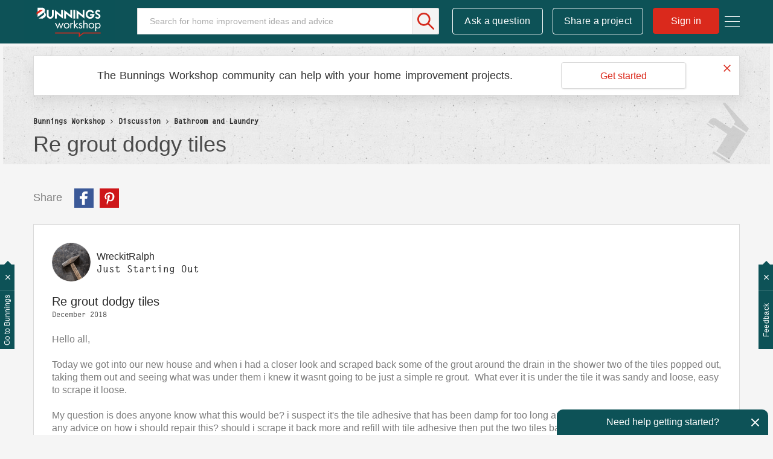

--- FILE ---
content_type: text/html;charset=UTF-8
request_url: https://www.workshop.bunnings.com.au/t5/Bathroom-and-Laundry/Re-grout-dodgy-tiles/td-p/24404
body_size: 39105
content:
<!DOCTYPE html><html prefix="og: http://ogp.me/ns#" dir="ltr" lang="en" class="no-js">
	<head>
	
	<title>
	Re grout dodgy tiles | Bunnings Workshop community
</title>
	
	
	<meta name="detectify-verification" content="136c82a46abbc98c1b6c2bf0ad72be86" />


<!-- Google Tag Manager -->
<script>(function(w,d,s,l,i){w[l]=w[l]||[];w[l].push({'gtm.start':
new Date().getTime(),event:'gtm.js'});var f=d.getElementsByTagName(s)[0],
j=d.createElement(s),dl=l!='dataLayer'?'&l='+l:'';j.async=true;j.src=
'https://www.googletagmanager.com/gtm.js?id='+i+dl;f.parentNode.insertBefore(j,f);
})(window,document,'script','dataLayer','GTM-P7LKB6');</script>
<!-- End Google Tag Manager -->







<script src="https://www.workshop.bunnings.com.au/html/@52119100D15EC4DF3F3EFCFBDC37488F/assets/modernizr-custom.js"></script>
<link rel="apple-touch-icon" sizes="57x57" href="/html/assets/apple-icon-57.png">
<link rel="apple-touch-icon" sizes="60x60" href="/html/assets/apple-icon-60.png">
<link rel="apple-touch-icon" sizes="72x72" href="/html/assets/apple-icon-72.png">
<link rel="apple-touch-icon" sizes="76x76" href="/html/assets/apple-icon-76.png">
<link rel="apple-touch-icon" sizes="114x114" href="/html/assets/apple-icon-114.png">
<link rel="apple-touch-icon" sizes="120x120" href="/html/assets/apple-icon-120.png">
<link rel="apple-touch-icon" sizes="144x144" href="/html/assets/apple-icon-144.png">
<link rel="apple-touch-icon" sizes="152x152" href="/html/assets/apple-icon-152.png">
<link rel="apple-touch-icon" sizes="180x180" href="/html/assets/apple-icon-180.png">
<link rel="icon" type="image/png" sizes="192x192"  href="/html/assets/android-icon-192.png">
<link rel="icon" type="image/png" sizes="32x32" href="/html/assets/favicon-32.png">
<link rel="icon" type="image/png" sizes="96x96" href="/html/assets/favicon-96.png">
<link rel="icon" type="image/png" sizes="16x16" href="/html/assets/favicon-16.png">
<link rel="manifest" href="/html/assets/manifest.json">
<link rel="preload" as="font" href="https://krnax84522.i.lithium.com/html/assets/2E4FD7_0_0.woff2" type="font/woff2" crossorigin="anonymous">
<link rel="preload" as="font" href="https://krnax84522.i.lithium.com/html/assets/fontawesome_webfont.woff2?v=4.4.0" crossorigin="anonymous">
<meta name="msapplication-TileColor" content="#ffffff">
<meta name="msapplication-TileImage" content="/html/assets/ms-icon-144.png">
<meta name="theme-color" content="#ffffff">
<meta name="google-site-verification" content="Q1Qkedr5NT7WN5RsmX5UTNjSqzTRpU2g1ZhQiO1WSuY" />
<meta name="facebook-domain-verification" content="iaobu798jnl75msm1hyo97cjw2dtx9" />

<link rel="stylesheet" type="text/css" href="https://www.workshop.bunnings.com.au/html/@FFDEA5DEBCEA3D7008EA06F5D1EB5FF6/assets/css/slick.min.css"/>



	
	
	
	<meta content="Hello all, Today we got into our new house and when i had a closer look and scraped back some of the grout around the drain in the shower two of the tiles popped out, taking them out and seeing what was under them i knew it wasnt going to be just a simple re grout. What ever it is under the tile it" name="description"/><meta content="width=device-width, initial-scale=1.0" name="viewport"/><meta content="2019-01-01T14:23:56-08:00" itemprop="dateModified"/><meta content="text/html; charset=UTF-8" http-equiv="Content-Type"/><link href="https://www.workshop.bunnings.com.au/t5/Bathroom-and-Laundry/Re-grout-dodgy-tiles/td-p/24404" rel="canonical"/>
	<meta content="3120" property="og:image:width"/><meta content="https://www.workshop.bunnings.com.au/t5/image/serverpage/image-id/7947i348D0271E92B3CAE?v=v2" property="og:image"/><meta content="https://www.workshop.bunnings.com.au/t5/image/serverpage/image-id/7946iB6B893846F28E133?v=v2" property="og:image"/><meta content="https://www.workshop.bunnings.com.au/t5/user/viewprofilepage/user-id/7368" property="article:author"/><meta content="article" property="og:type"/><meta content="4160" property="og:image:height"/><meta content="https://www.workshop.bunnings.com.au/t5/Bathroom-and-Laundry/Re-grout-dodgy-tiles/td-p/24404" property="og:url"/><meta content="Renovation" property="article:tag"/><meta content="Flooring" property="article:tag"/><meta content="Other" property="article:tag"/><meta content="Bathroom and Laundry" property="article:section"/><meta content="Hello all,   Today we got into our new house and when i had a closer look and scraped back some of the grout around the drain in the shower two of the tiles popped out, taking them out and seeing what was under them i knew it wasnt going to be just a simple re grout.  What ever it is under the tile ..." property="og:description"/><meta content="2018-12-21T15:03:50.844Z" property="article:published_time"/><meta content="2019-01-01T14:23:56-08:00" property="article:modified_time"/><meta content="Re grout dodgy tiles" property="og:title"/>
	
	
		<link class="lia-link-navigation hidden live-links" title="topic Re grout dodgy tiles in Bathroom and Laundry" type="application/rss+xml" rel="alternate" id="link" href="/krnax84522/rss/message?board.id=bathroom&amp;message.id=633"></link>
	

	
	
	    
            	<link href="/skins/6765410/d1325fa874d0e15d280de53dd139134a/workshop2017.css" rel="stylesheet" type="text/css"/>
            
	

	
	
	
	
	

<script type="text/javascript" src="/t5/scripts/EF7B13D9B64EB8BBD9C87DD3095E9284/lia-scripts-head-min.js"></script><script language="javascript" type="text/javascript">
<!--
LITHIUM.FBVars = {"additionalFbLoginPerms":"","appIds":[],"selfDesignatedLinkClass":"lia-js-link-self-designated","focusedFieldClass":"fb-field-focused","isFbUser":false,"initOptions":{"cookie":true,"channelUrl":"//www.workshop.bunnings.com.au/t5/facebook/receiver","appId":"205874089996943","xfbml":false,"version":"v3.2","status":true},"lang":"en_GB","fbLoaderClass":"lia-fb-loader"};
window.FileAPI = { jsPath: '/html/assets/js/vendor/ng-file-upload-shim/' };
LITHIUM.PrefetchData = {"Components":{},"commonResults":{}};
LITHIUM.DEBUG = false;
LITHIUM.CommunityJsonObject = {
  "Validation" : {
    "image.description" : {
      "min" : 0,
      "max" : 1000,
      "isoneof" : [ ],
      "type" : "string"
    },
    "tkb.toc_maximum_heading_level" : {
      "min" : 1,
      "max" : 6,
      "isoneof" : [ ],
      "type" : "integer"
    },
    "tkb.toc_heading_list_style" : {
      "min" : 0,
      "max" : 50,
      "isoneof" : [
        "disc",
        "circle",
        "square",
        "none"
      ],
      "type" : "string"
    },
    "blog.toc_maximum_heading_level" : {
      "min" : 1,
      "max" : 6,
      "isoneof" : [ ],
      "type" : "integer"
    },
    "tkb.toc_heading_indent" : {
      "min" : 5,
      "max" : 50,
      "isoneof" : [ ],
      "type" : "integer"
    },
    "blog.toc_heading_indent" : {
      "min" : 5,
      "max" : 50,
      "isoneof" : [ ],
      "type" : "integer"
    },
    "blog.toc_heading_list_style" : {
      "min" : 0,
      "max" : 50,
      "isoneof" : [
        "disc",
        "circle",
        "square",
        "none"
      ],
      "type" : "string"
    }
  },
  "User" : {
    "settings" : {
      "imageupload.legal_file_extensions" : "*.jpg;*.JPG;*.jpeg;*.JPEG;*.gif;*.GIF;*.png;*.PNG",
      "config.enable_avatar" : true,
      "integratedprofile.show_klout_score" : true,
      "layout.sort_view_by_last_post_date" : true,
      "layout.friendly_dates_enabled" : true,
      "profileplus.allow.anonymous.scorebox" : false,
      "tkb.message_sort_default" : "topicPublishDate",
      "layout.format_pattern_date" : "dd-MM-yyyy",
      "config.require_search_before_post" : "off",
      "isUserLinked" : false,
      "integratedprofile.cta_add_topics_dismissal_timestamp" : -1,
      "layout.message_body_image_max_size" : 1170,
      "profileplus.everyone" : false,
      "integratedprofile.cta_connect_wide_dismissal_timestamp" : -1,
      "blog.toc_maximum_heading_level" : "",
      "integratedprofile.hide_social_networks" : false,
      "blog.toc_heading_indent" : "",
      "contest.entries_per_page_num" : 32,
      "layout.messages_per_page_linear" : 6,
      "integratedprofile.cta_manage_topics_dismissal_timestamp" : -1,
      "profile.shared_profile_test_group" : false,
      "integratedprofile.cta_personalized_feed_dismissal_timestamp" : -1,
      "integratedprofile.curated_feed_size" : 10,
      "contest.one_kudo_per_contest" : false,
      "integratedprofile.enable_social_networks" : false,
      "integratedprofile.my_interests_dismissal_timestamp" : -1,
      "profile.language" : "en-gb",
      "layout.friendly_dates_max_age_days" : 36500,
      "layout.threading_order" : "thread_descending",
      "blog.toc_heading_list_style" : "disc",
      "useRecService" : false,
      "layout.module_welcome" : "",
      "imageupload.max_uploaded_images_per_upload" : 100,
      "imageupload.max_uploaded_images_per_user" : 10000,
      "integratedprofile.connect_mode" : "",
      "tkb.toc_maximum_heading_level" : "2",
      "tkb.toc_heading_list_style" : "disc",
      "sharedprofile.show_hovercard_score" : true,
      "config.search_before_post_scope" : "community",
      "tkb.toc_heading_indent" : "15",
      "p13n.cta.recommendations_feed_dismissal_timestamp" : -1,
      "imageupload.max_file_size" : 1000000,
      "layout.show_batch_checkboxes" : false,
      "integratedprofile.cta_connect_slim_dismissal_timestamp" : -1
    },
    "isAnonymous" : true,
    "policies" : {
      "image-upload.process-and-remove-exif-metadata" : true
    },
    "registered" : false,
    "emailRef" : "",
    "id" : -1,
    "login" : "Former Workshop member"
  },
  "Server" : {
    "communityPrefix" : "/krnax84522",
    "nodeChangeTimeStamp" : 1768422371597,
    "tapestryPrefix" : "/t5",
    "deviceMode" : "DESKTOP",
    "responsiveDeviceMode" : "DESKTOP",
    "membershipChangeTimeStamp" : "0",
    "version" : "25.11",
    "branch" : "25.11-release",
    "showTextKeys" : false
  },
  "Config" : {
    "phase" : "prod",
    "integratedprofile.cta.reprompt.delay" : 30,
    "profileplus.tracking" : {
      "profileplus.tracking.enable" : false,
      "profileplus.tracking.click.enable" : false,
      "profileplus.tracking.impression.enable" : false
    },
    "app.revision" : "2512231136-sd6c968269d-b11",
    "navigation.manager.community.structure.limit" : "1000"
  },
  "Activity" : {
    "Results" : [ ]
  },
  "NodeContainer" : {
    "viewHref" : "https://www.workshop.bunnings.com.au/t5/Discussion/ct-p/discussion",
    "description" : "Conversation about home improvement projects and D.I.Y. maintenance jobs. Join in the discussion today.",
    "id" : "discussion",
    "shortTitle" : "Discussion",
    "title" : "Discussion",
    "nodeType" : "category"
  },
  "Page" : {
    "skins" : [
      "workshop2017",
      "responsive_peak"
    ],
    "authUrls" : {
      "loginUrl" : "https://www.workshop.bunnings.com.au/t5/user/userloginpage?dest_url=https%3A%2F%2Fwww.workshop.bunnings.com.au%2Ft5%2FBathroom-and-Laundry%2FRe-grout-dodgy-tiles%2Ftd-p%2F24404",
      "loginUrlNotRegistered" : "https://www.workshop.bunnings.com.au/t5/user/userloginpage?redirectreason=notregistered&dest_url=https%3A%2F%2Fwww.workshop.bunnings.com.au%2Ft5%2FBathroom-and-Laundry%2FRe-grout-dodgy-tiles%2Ftd-p%2F24404",
      "loginUrlNotRegisteredDestTpl" : "https://www.workshop.bunnings.com.au/t5/user/userloginpage?redirectreason=notregistered&dest_url=%7B%7BdestUrl%7D%7D"
    },
    "name" : "ForumTopicPage",
    "rtl" : false,
    "object" : {
      "viewHref" : "/t5/Bathroom-and-Laundry/Re-grout-dodgy-tiles/td-p/24404",
      "subject" : "Re grout dodgy tiles",
      "id" : 24404,
      "page" : "ForumTopicPage",
      "type" : "Thread"
    }
  },
  "WebTracking" : {
    "Activities" : { },
    "path" : "Community:Bunnings Workshop/Category:Discussion/Board:Bathroom and Laundry/Message:Re grout dodgy tiles"
  },
  "Feedback" : {
    "targeted" : { }
  },
  "Seo" : {
    "markerEscaping" : {
      "pathElement" : {
        "prefix" : "@",
        "match" : "^[0-9][0-9]$"
      },
      "enabled" : false
    }
  },
  "TopLevelNode" : {
    "viewHref" : "https://www.workshop.bunnings.com.au/",
    "description" : "Bunnings Workshop is an online community for sharing D.I.Y. and gardening advice and inspiration. Ask your questions, chat about renovating and share your projects today.",
    "id" : "krnax84522",
    "shortTitle" : "Bunnings Workshop",
    "title" : "Bunnings Workshop community",
    "nodeType" : "Community"
  },
  "Community" : {
    "viewHref" : "https://www.workshop.bunnings.com.au/",
    "integratedprofile.lang_code" : "en",
    "integratedprofile.country_code" : "GB",
    "id" : "krnax84522",
    "shortTitle" : "Bunnings Workshop",
    "title" : "Bunnings Workshop community"
  },
  "CoreNode" : {
    "conversationStyle" : "forum",
    "viewHref" : "https://www.workshop.bunnings.com.au/t5/Bathroom-and-Laundry/bd-p/bathroom",
    "settings" : { },
    "description" : "Help for bathroom and laundry renovation projects",
    "id" : "bathroom",
    "shortTitle" : "Bathroom and Laundry",
    "title" : "Bathroom and Laundry",
    "nodeType" : "Board",
    "ancestors" : [
      {
        "viewHref" : "https://www.workshop.bunnings.com.au/t5/Discussion/ct-p/discussion",
        "description" : "Conversation about home improvement projects and D.I.Y. maintenance jobs. Join in the discussion today.",
        "id" : "discussion",
        "shortTitle" : "Discussion",
        "title" : "Discussion",
        "nodeType" : "category"
      },
      {
        "viewHref" : "https://www.workshop.bunnings.com.au/",
        "description" : "Bunnings Workshop is an online community for sharing D.I.Y. and gardening advice and inspiration. Ask your questions, chat about renovating and share your projects today.",
        "id" : "krnax84522",
        "shortTitle" : "Bunnings Workshop",
        "title" : "Bunnings Workshop community",
        "nodeType" : "Community"
      }
    ]
  }
};
LITHIUM.Components.RENDER_URL = "/t5/util/componentrenderpage/component-id/#{component-id}?render_behavior=raw";
LITHIUM.Components.ORIGINAL_PAGE_NAME = 'forums/v5/ForumTopicPage';
LITHIUM.Components.ORIGINAL_PAGE_ID = 'ForumTopicPage';
LITHIUM.Components.ORIGINAL_PAGE_CONTEXT = '[base64].';
LITHIUM.Css = {
  "BASE_DEFERRED_IMAGE" : "lia-deferred-image",
  "BASE_BUTTON" : "lia-button",
  "BASE_SPOILER_CONTAINER" : "lia-spoiler-container",
  "BASE_TABS_INACTIVE" : "lia-tabs-inactive",
  "BASE_TABS_ACTIVE" : "lia-tabs-active",
  "BASE_AJAX_REMOVE_HIGHLIGHT" : "lia-ajax-remove-highlight",
  "BASE_FEEDBACK_SCROLL_TO" : "lia-feedback-scroll-to",
  "BASE_FORM_FIELD_VALIDATING" : "lia-form-field-validating",
  "BASE_FORM_ERROR_TEXT" : "lia-form-error-text",
  "BASE_FEEDBACK_INLINE_ALERT" : "lia-panel-feedback-inline-alert",
  "BASE_BUTTON_OVERLAY" : "lia-button-overlay",
  "BASE_TABS_STANDARD" : "lia-tabs-standard",
  "BASE_AJAX_INDETERMINATE_LOADER_BAR" : "lia-ajax-indeterminate-loader-bar",
  "BASE_AJAX_SUCCESS_HIGHLIGHT" : "lia-ajax-success-highlight",
  "BASE_CONTENT" : "lia-content",
  "BASE_JS_HIDDEN" : "lia-js-hidden",
  "BASE_AJAX_LOADER_CONTENT_OVERLAY" : "lia-ajax-loader-content-overlay",
  "BASE_FORM_FIELD_SUCCESS" : "lia-form-field-success",
  "BASE_FORM_WARNING_TEXT" : "lia-form-warning-text",
  "BASE_FORM_FIELDSET_CONTENT_WRAPPER" : "lia-form-fieldset-content-wrapper",
  "BASE_AJAX_LOADER_OVERLAY_TYPE" : "lia-ajax-overlay-loader",
  "BASE_FORM_FIELD_ERROR" : "lia-form-field-error",
  "BASE_SPOILER_CONTENT" : "lia-spoiler-content",
  "BASE_FORM_SUBMITTING" : "lia-form-submitting",
  "BASE_EFFECT_HIGHLIGHT_START" : "lia-effect-highlight-start",
  "BASE_FORM_FIELD_ERROR_NO_FOCUS" : "lia-form-field-error-no-focus",
  "BASE_EFFECT_HIGHLIGHT_END" : "lia-effect-highlight-end",
  "BASE_SPOILER_LINK" : "lia-spoiler-link",
  "FACEBOOK_LOGOUT" : "lia-component-users-action-logout",
  "BASE_DISABLED" : "lia-link-disabled",
  "FACEBOOK_SWITCH_USER" : "lia-component-admin-action-switch-user",
  "BASE_FORM_FIELD_WARNING" : "lia-form-field-warning",
  "BASE_AJAX_LOADER_FEEDBACK" : "lia-ajax-loader-feedback",
  "BASE_AJAX_LOADER_OVERLAY" : "lia-ajax-loader-overlay",
  "BASE_LAZY_LOAD" : "lia-lazy-load"
};
LITHIUM.noConflict = true;
LITHIUM.useCheckOnline = false;
LITHIUM.RenderedScripts = [
  "jquery.iframe-transport.js",
  "FacebookCommon.js",
  "jquery.ui.draggable.js",
  "ResizeSensor.js",
  "Video.js",
  "Tooltip.js",
  "MessageBodyDisplay.js",
  "ElementQueries.js",
  "jquery.placeholder-2.0.7.js",
  "jquery.iframe-shim-1.0.js",
  "jquery.position-toggle-1.0.js",
  "Globals.js",
  "SearchAutoCompleteToggle.js",
  "CustomEvent.js",
  "jquery.ajax-cache-response-1.0.js",
  "Namespace.js",
  "ForceLithiumJQuery.js",
  "Sandbox.js",
  "ActiveCast3.js",
  "LazyLoadComponent.js",
  "PartialRenderProxy.js",
  "EarlyEventCapture.js",
  "jquery.js",
  "jquery.viewport-1.0.js",
  "Auth.js",
  "SpoilerToggle.js",
  "jquery.css-data-1.0.js",
  "jquery.tmpl-1.1.1.js",
  "jquery.fileupload.js",
  "jquery.effects.core.js",
  "jquery.blockui.js",
  "jquery.appear-1.1.1.js",
  "InlineMessageReplyEditor.js",
  "PolyfillsAll.js",
  "NoConflict.js",
  "jquery.ui.mouse.js",
  "jquery.ui.core.js",
  "Events.js",
  "Lithium.js",
  "Components.js",
  "Loader.js",
  "jquery.clone-position-1.0.js",
  "Placeholder.js",
  "jquery.hoverIntent-r6.js",
  "DeferredImages.js",
  "jquery.delayToggle-1.0.js",
  "ElementMethods.js",
  "jquery.function-utils-1.0.js",
  "jquery.ui.resizable.js",
  "jquery.effects.slide.js",
  "DataHandler.js",
  "jquery.lithium-selector-extensions.js",
  "AjaxSupport.js",
  "SearchForm.js",
  "Throttle.js",
  "HelpIcon.js",
  "DropDownMenuVisibilityHandler.js",
  "MessageViewDisplay.js",
  "jquery.ui.widget.js",
  "jquery.autocomplete.js",
  "jquery.ui.position.js",
  "jquery.json-2.6.0.js",
  "Text.js",
  "prism.js",
  "AjaxFeedback.js",
  "AutoComplete.js",
  "Forms.js",
  "InformationBox.js",
  "jquery.scrollTo.js",
  "LiModernizr.js",
  "json2.js",
  "jquery.tools.tooltip-1.2.6.js",
  "DropDownMenu.js",
  "Cache.js",
  "InlineMessageEditor.js",
  "jquery.ui.dialog.js"
];// -->
</script><script type="text/javascript" src="/t5/scripts/D60EB96AE5FF670ED274F16ABB044ABD/lia-scripts-head-min.js"></script></head>
	<body class="lia-board lia-user-status-anonymous ForumTopicPage lia-body" id="lia-body">
	
	
	<div id="53F-186-2" class="ServiceNodeInfoHeader">
</div>
	
	
	
	

	<div class="lia-page">
		<center>
			
				<!-- Google Tag Manager (noscript) -->
<noscript><iframe src="https://www.googletagmanager.com/ns.html?id=GTM-P7LKB6"
height="0" width="0" style="display:none;visibility:hidden"></iframe></noscript>
<!-- End Google Tag Manager (noscript) -->






<div class="node-id-bathroom hidden"></div>
					
	
	<div class="MinimumWidthContainer">
		<div class="min-width-wrapper">
			<div class="min-width">		
				
						<div class="lia-content">
                            
							
							
							
		
	<div class="lia-quilt lia-quilt-forum-topic-page lia-quilt-layout-one-column lia-top-quilt lia-forum-topic-page-gte-5">
	<div class="lia-quilt-row lia-quilt-row-header">
		<div class="lia-quilt-column lia-quilt-column-24 lia-quilt-column-single lia-quilt-column-common-header">
			<div class="lia-quilt-column-alley lia-quilt-column-alley-single">
	
		
			<div class="lia-quilt lia-quilt-header lia-quilt-layout-header lia-component-quilt-header">
	<div class="lia-quilt-row lia-quilt-row-main-header">
		<div class="lia-quilt-column lia-quilt-column-24 lia-quilt-column-single lia-quilt-column-header-main">
			<div class="lia-quilt-column-alley lia-quilt-column-alley-single">
	
		
			<div class="lia-custom-component-hamburger-nav-menu">
	<a class="hamburger-nav-menu-trigger hamburger-nav-menu-wapper">
		<span class="hamburger-nav-menu-icon-bread hamburger-nav-menu-icon-bread-top">
			<span class="hamburger-nav-menu-icon-bread-crust hamburger-nav-menu-icon-bread-crust-top"></span>
		</span>
		<span class="hamburger-nav-menu-icon-bread hamburger-nav-menu-icon-bread-center">
			<span class="hamburger-nav-menu-icon-bread-crust hamburger-nav-menu-icon-bread-crust-center"></span>
		</span>
		<span class="hamburger-nav-menu-icon-bread hamburger-nav-menu-icon-bread-bottom">
			<span class="hamburger-nav-menu-icon-bread-crust hamburger-nav-menu-icon-bread-crust-bottom"></span>
		</span>
	</a>
	<ul class="hamburger-nav-dropdown">
		<!--<li class="lia-nav-item lia-nav-all-discussion"><a href="/t5/All-Discussions/ct-p/discussion"><i class="lia-nav-icon"></i><span class="lia-nav-item-text">All Discussion</span></a></li>-->
		<li class="lia-nav-item lia-nav-interiors"><a href="/t5/Whole-of-House/bd-p/interiors"><i class="lia-nav-icon"></i><span class="lia-nav-item-text">Whole of House</span></a></li>
		<li class="lia-nav-item lia-nav-kitchen"><a href="/t5/Kitchen/bd-p/kitchen"><i class="lia-nav-icon"></i><span class="lia-nav-item-text">Kitchen</span></a></li>
		<li class="lia-nav-item lia-nav-bathroom"><a href="/t5/Bathroom-and-Laundry/bd-p/bathroom"><i class="lia-nav-icon"></i><span class="lia-nav-item-text">Bathroom and Laundry</span></a></li>
		<li class="lia-nav-item lia-nav-living"><a href="/t5/Living-and-Bedroom/bd-p/living"><i class="lia-nav-icon"></i><span class="lia-nav-item-text">Living and Bedroom</span></a></li>
		<li class="lia-nav-item lia-nav-garage"><a href="/t5/Garage-and-Shed/bd-p/garage"><i class="lia-nav-icon"></i><span class="lia-nav-item-text">Garage and Shed</span></a></li>
		<li class="lia-nav-item lia-nav-outdoor-living"><a href="/t5/Outdoor/bd-p/outdoor-living"><i class="lia-nav-icon"></i><span class="lia-nav-item-text">Outdoor</span></a></li>
		<li class="lia-nav-item lia-nav-gardening"><a href="/t5/Garden/bd-p/gardening"><i class="lia-nav-icon"></i><span class="lia-nav-item-text">Garden</span></a></li>
		<li class="lia-nav-item lia-nav-featured-project"><a href="/t5/Featured-Projects/tkb-p/FeaturedProjects"><i class="lia-nav-icon"></i><span class="lia-nav-item-text">Featured Projects</span></a></li>      
		<li class="lia-nav-item lia-nav-blog how-to-blog"><a href="/t5/How-To/bg-p/HowTo"><i class="lia-nav-icon"></i><span class="lia-nav-item-text">How To</span></a></li>
		<li class="lia-nav-item lia-nav-blog top-10-blog"><a href="/t5/Top-10-Projects/bg-p/Top10"><i class="lia-nav-icon"></i><span class="lia-nav-item-text">Top Ideas</span></a></li>
		<li class="lia-nav-item lia-nav-best-advice"><a href="/t5/Best-Advice/tkb-p/BestAdvice"><i class="lia-nav-icon"></i><span class="lia-nav-item-text">Best Advice</span></a></li>      
		<li class="lia-nav-item lia-nav-blog about-us-blog"><a href="/t5/Blog/bg-p/Blog"><i class="lia-nav-icon"></i><span class="lia-nav-item-text">About Us</span></a></li>       
	</ul>
</div>

		
			<div class="lia-component-custom-community-title">
	<a class="community-title-link" href="/"><img src="https://www.workshop.bunnings.com.au/html/@FF39C6574D1D3E0ED4B52483F7D1EA2B/assets/BunningsWorkshop-01.svg" alt="Workshop"></a>
</div>
		
	
	

	
		<div class="lia-header-actions">
			
		
			<div class="lia-component-custom-header-search">
	<div id="lia-searchformV32_a39c448c42ff54" class="SearchForm lia-search-form-wrapper lia-mode-default lia-component-common-widget-search-form">
	

	
		<div class="lia-inline-ajax-feedback">
			<div class="AjaxFeedback" id="ajaxfeedback_a39c448c42ff54"></div>
			
	

	

		</div>

	

	
		<div id="searchautocompletetoggle_a39c448c42ff54">	
	
		

	
		<div class="lia-inline-ajax-feedback">
			<div class="AjaxFeedback" id="ajaxfeedback_a39c448c42ff54_0"></div>
			
	

	

		</div>

	

	
			
            <form enctype="multipart/form-data" class="lia-form lia-form-inline SearchForm" action="https://www.workshop.bunnings.com.au/t5/forums/v5/forumtopicpage.searchformv32.form.form" method="post" id="form_a39c448c42ff54" name="form_a39c448c42ff54"><div class="t-invisible"><input value="board-id/bathroom/thread-id/633" name="t:ac" type="hidden"></input><input value="search/contributions/page" name="t:cp" type="hidden"></input><input value="[base64]." name="lia-form-context" type="hidden"></input><input value="ForumTopicPage:board-id/bathroom/thread-id/633:searchformv32.form:" name="liaFormContentKey" type="hidden"></input><input value="yDZKQFNI0U/sd9X4pbUemqvQQZw=:H4sIAAAAAAAAALWSzUrDQBSFr4Wuigiib6DbiajdqAhFUISqweBaZibTNJpk4sxNEzc+ik8gvkQX7nwHH8CtKxfmzxJbwaTUVZhzw/nOmblP79COD+FAC6r40OAyQOWyCF0ZaMOkjtgrJgOp/NHONtER810sP9nfIkGtoCuVQ2hI+VAQpKHQqO67hEslPJcRRrUgPZaKlOOxKzx7wxIYhZtX487b+stnC5b60MnZ0junvkBY7d/QETU8GjiGlUYKnP0kRFguwEcFeAHBe02Dm0pyobWV+Wid0sbP9u7g4/G1BZCE8QWc1U3kpzapWoqZ+S+SvoMHgPQ+ypGVj/IoC2dlqHZ8CWZdV7xljUqszZa43voPYNHkFE7qGkdaqKrl1Pm7wEqmV59gcYjGkQOJP25h6jyJnOlzRv4DUURusIWhknbEsWo5K002vhzNufG1WHmDLwdzh8gDBQAA" name="t:formdata" type="hidden"></input></div>
	
	

	

	

	
		<div class="lia-inline-ajax-feedback">
			<div class="AjaxFeedback" id="feedback_a39c448c42ff54"></div>
			
	

	

		</div>

	

	

	

	


	
	<input value="fQcJbun1QAk-_-1" name="ticket" type="hidden"></input>
	
	<input value="form_a39c448c42ff54" id="form_UIDform_a39c448c42ff54" name="form_UID" type="hidden"></input>
	<input value="" id="form_instance_keyform_a39c448c42ff54" name="form_instance_key" type="hidden"></input>
	
                

                
                    
                

                <span class="lia-search-input-wrapper">
                    <span class="lia-search-input-field">
                        <span class="lia-button-wrapper lia-button-wrapper-secondary lia-button-wrapper-searchForm-action"><input value="searchForm" name="submitContextX" type="hidden"></input><input class="lia-button lia-button-secondary lia-button-searchForm-action" value="Search" id="submitContext_a39c448c42ff54" name="submitContext" type="submit"></input></span>

                        <input placeholder="Search for home improvement ideas and advice" aria-label="Search" title="Search" class="lia-form-type-text lia-autocomplete-input search-input lia-search-input-message" value="" id="messageSearchField_a39c448c42ff54_0" name="messageSearchField" type="text"></input>
                        <input placeholder="Search for home improvement ideas and advice" aria-label="Search" title="Search" class="lia-form-type-text lia-autocomplete-input search-input lia-search-input-tkb-article lia-js-hidden" value="" id="messageSearchField_a39c448c42ff54_1" name="messageSearchField_0" type="text"></input>
                        

	
		<input placeholder="Search all content" ng-non-bindable="" title="Enter a user name or rank" class="lia-form-type-text UserSearchField lia-search-input-user search-input lia-js-hidden lia-autocomplete-input" aria-label="Enter a user name or rank" value="" id="userSearchField_a39c448c42ff54" name="userSearchField" type="text"></input>
	

	


                        <input placeholder="Enter a keyword to search within the private messages" title="Enter a search word" class="lia-form-type-text NoteSearchField lia-search-input-note search-input lia-js-hidden lia-autocomplete-input" aria-label="Enter a search word" value="" id="noteSearchField_a39c448c42ff54_0" name="noteSearchField" type="text"></input>
						<input title="Enter a search word" class="lia-form-type-text ProductSearchField lia-search-input-product search-input lia-js-hidden lia-autocomplete-input" aria-label="Enter a search word" value="" id="productSearchField_a39c448c42ff54" name="productSearchField" type="text"></input>
                        <input class="lia-as-search-action-id" name="as-search-action-id" type="hidden"></input>
                    </span>
                </span>
                

                <span class="lia-cancel-search">cancel</span>

                
            
</form>
		
			<div class="search-autocomplete-toggle-link lia-js-hidden">
				<span>
					<a class="lia-link-navigation auto-complete-toggle-on lia-component-search-action-enable-auto-complete" rel="nofollow" id="enableAutoComplete_a39c448c42ff54" href="https://www.workshop.bunnings.com.au/t5/forums/v5/forumtopicpage.enableautocomplete:enableautocomplete?t:ac=board-id/bathroom/thread-id/633&amp;t:cp=action/contributions/searchactions&amp;ticket=fQcJbun1QAk-_-1">Turn on suggestions</a>					
					<span class="HelpIcon">
	<a class="lia-link-navigation help-icon lia-tooltip-trigger" role="button" aria-label="Help Icon" id="link_a39c448c42ff54" href="#"><span class="lia-img-icon-help lia-fa-icon lia-fa-help lia-fa" alt="Auto-suggest helps you quickly narrow down your search results by suggesting possible matches as you type." aria-label="Help Icon" role="img" id="display_a39c448c42ff54"></span></a><div role="alertdialog" class="lia-content lia-tooltip-pos-bottom-left lia-panel-tooltip-wrapper" id="link_a39c448c42ff54_0-tooltip-element"><div class="lia-tooltip-arrow"></div><div class="lia-panel-tooltip"><div class="content">Auto-suggest helps you quickly narrow down your search results by suggesting possible matches as you type.</div></div></div>
</span>
				</span>
			</div>
		

	

	

	
	
	
</div>
		
	<div class="spell-check-showing-result">
		Showing results for <span class="lia-link-navigation show-results-for-link lia-link-disabled" aria-disabled="true" id="showingResult_a39c448c42ff54"></span>
		

	</div>
	<div>
		
		<span class="spell-check-search-instead">
			Search instead for <a class="lia-link-navigation search-instead-for-link" rel="nofollow" id="searchInstead_a39c448c42ff54" href="#"></a>
		</span>

	</div>
	<div class="spell-check-do-you-mean lia-component-search-widget-spellcheck">
		Did you mean: <a class="lia-link-navigation do-you-mean-link" rel="nofollow" id="doYouMean_a39c448c42ff54" href="#"></a>
	</div>

	

	

	


	
</div></div>

		
			
    <div class="lia-component-custom-header-post-new message-post">
	    <a id="lia-component-custom-header-post-new" href="/t5/forums/postpage/choose-node/true/interaction-style/forum/board-id/bathroom">Ask a question</a>
    </div>
    <div class="lia-component-custom-header-post-new message-post share-a-project">
        <a id="lia-component-custom-header-share-a-project" href="/t5/forums/postpage/choose-node/true/interaction-style/forum/board-id/bathroom?mode=project">Share a project</a>
    </div> 

		
					<a class="lia-link-navigation login-link lia-component-users-action-login" rel="nofollow" href="https://www.workshop.bunnings.com.au/t5/user/userloginpage?dest_url=https%3A%2F%2Fwww.workshop.bunnings.com.au%2F">Sign in</a> 
  
		
			<div class="lia-component-custom-header-register" style="display: none;">
		<a>Join Workshop</a>
</div>



		
			
		
	
		</div>
	
	

	
		
			<div class="lia-custom-preload-svg">
	<div class="discussion">
		<div class="full-color"></div>
		<div class="full-grey"></div>
		<div class="line-color"></div>
		<div class="line-grey"></div>
	</div>
	<div class="house">
		<div class="full-color"></div>
		<div class="full-grey"></div>
		<div class="line-color"></div>
		<div class="line-grey"></div>
	</div>
	<div class="kitchen">
		<div class="full-color"></div>
		<div class="full-grey"></div>
		<div class="line-color"></div>
		<div class="line-grey"></div>
	</div>
	<div class="bathroom">
		<div class="full-color"></div>
		<div class="full-grey"></div>
		<div class="line-color"></div>
		<div class="line-grey"></div>
	</div>
	<div class="living">
		<div class="full-color"></div>
		<div class="full-grey"></div>
		<div class="line-color"></div>
		<div class="line-grey"></div>
	</div>
	<div class="outdoor">
		<div class="full-color"></div>
		<div class="full-grey"></div>
		<div class="line-color"></div>
		<div class="line-grey"></div>
	</div>
	<div class="gallery">
		<div class="full-color"></div>
		<div class="full-grey"></div>
		<div class="line-color"></div>
		<div class="line-grey"></div>
	</div>
	<div class="blog">
		<div class="full-color"></div>
		<div class="full-grey"></div>
		<div class="line-color"></div>
		<div class="line-grey"></div>
		<div class="how-to"></div>   
		<div class="top10"></div>      
	</div>
	<div class="tkb">
		<div class="full-color"></div>
		<div class="full-grey"></div>
		<div class="line-color"></div>
		<div class="line-grey"></div>
		<div class="featured-project"></div> 
		<div class="best-advice"></div>       
	</div>  
	<div class="cross">
		<div class="white"></div>
	</div>
	<div class="logo">
		<div class="white"></div>
		<div class="red"></div>
	</div>
	<div class="search-magnifier">
		<div class="white"></div>
                <div class="red"></div>
                <div class="kudo"></div>
	</div>
	<div class="gardening">
		<div class="full-color"></div>
		<div class="full-grey"></div>
		<div class="line-color"></div>
		<div class="line-grey"></div>
	</div>
	<div class="garage">
		<div class="full-color"></div>
		<div class="full-grey"></div>
		<div class="line-color"></div>
		<div class="line-grey"></div>
	</div>
</div>
		
	
	
</div>
		</div>
	</div><div class="lia-quilt-row lia-quilt-row-hero-header">
		<div class="lia-quilt-column lia-quilt-column-24 lia-quilt-column-single lia-quilt-column-hero-header-main lia-mark-empty">
			
		</div>
	</div><div class="lia-quilt-row lia-quilt-row-sub-header">
		<div class="lia-quilt-column lia-quilt-column-24 lia-quilt-column-single lia-quilt-column-sub-header-main">
			<div class="lia-quilt-column-alley lia-quilt-column-alley-single">
	
		
			



<div class="lia-component-custom-new-to-workshop-get-started new-workshop">
	<div class="slide-content-inner">
		<p>The Bunnings Workshop community can help with your home improvement projects.</p>
		<div class="started-button">
			<a href="/t5/custom/page/page-id/about-workshop" class="button" id="ga-new-to-workshop-external-start">Get started</a>
		</div>
		<button type="button" class="close" id="ga-new-to-workshop-external-close"><span class="sr-only">close</span></button>
	</div>
</div>

		
			<div aria-label="breadcrumbs" role="navigation" class="BreadCrumb crumb-line lia-breadcrumb lia-component-common-widget-breadcrumb">
	<ul role="list" id="list_a39c448d0eb37c" class="lia-list-standard-inline">
	
		
			<li class="lia-breadcrumb-node crumb">
				<a class="lia-link-navigation crumb-community lia-breadcrumb-community lia-breadcrumb-forum" id="link_a39c448d0eb37c" href="/">Bunnings Workshop</a>
			</li>
			
				<li aria-hidden="true" class="lia-breadcrumb-seperator crumb-community lia-breadcrumb-community lia-breadcrumb-forum">
				  
          		  		<span class="separator">&gt;</span>
          		  
				</li>
			
		
			<li class="lia-breadcrumb-node crumb">
				<a class="lia-link-navigation crumb-category lia-breadcrumb-category lia-breadcrumb-forum" id="link_a39c448d0eb37c_0" href="/t5/Discussion/ct-p/discussion">Discussion</a>
			</li>
			
				<li aria-hidden="true" class="lia-breadcrumb-seperator crumb-category lia-breadcrumb-category lia-breadcrumb-forum">
				  
          		  		<span class="separator">&gt;</span>
          		  
				</li>
			
		
			<li class="lia-breadcrumb-node crumb">
				<a class="lia-link-navigation crumb-board lia-breadcrumb-board lia-breadcrumb-forum" id="link_a39c448d0eb37c_1" href="/t5/Bathroom-and-Laundry/bd-p/bathroom">Bathroom and Laundry</a>
			</li>
			
				<li aria-hidden="true" class="lia-breadcrumb-seperator crumb-board lia-breadcrumb-board lia-breadcrumb-forum">
				  
          		  		<span class="separator">&gt;</span>
          		  
				</li>
			
		
			<li class="lia-breadcrumb-node crumb final-crumb">
				<span class="lia-link-navigation child-thread lia-link-disabled" aria-disabled="true" disabled="true" role="link" aria-label="Re grout dodgy tiles" id="link_a39c448d0eb37c_2">Re grout dodgy tiles</span>
			</li>
			
		
	
</ul>
</div>
		
			<h2 class='PageTitle lia-component-common-widget-page-title'><span class='lia-link-navigation lia-link-disabled' aria-disabled='true' id='link_0'>Re grout dodgy tiles</span></h2>
		
			
		
			<div class="lia-component-custom-node-icon node-icon-bathroom"></div>
		
	
	
</div>
		</div>
	</div><div class="lia-quilt-row lia-quilt-row-feedback">
		<div class="lia-quilt-column lia-quilt-column-24 lia-quilt-column-single lia-quilt-column-feedback">
			<div class="lia-quilt-column-alley lia-quilt-column-alley-single">
	
		
			
	

	

		
			
        
        
	

	

    
		
	
	
</div>
		</div>
	</div>
</div>
		
	
	
</div>
		</div>
	</div><div class="lia-quilt-row lia-quilt-row-main">
		<div class="lia-quilt-column lia-quilt-column-24 lia-quilt-column-single lia-quilt-column-main-content">
			<div class="lia-quilt-column-alley lia-quilt-column-alley-single">
	
		
			
		
			
		
			
		
			
		
			<div class="lia-quilt lia-quilt-forum-topic-page-row-one lia-quilt-layout-sub-one-column lia-component-quilt-forum-topic-page-row-one">
	<div class="lia-quilt-row lia-quilt-row-main">
		<div class="lia-quilt-column lia-quilt-column-24 lia-quilt-column-single lia-quilt-column-main-content">
			<div class="lia-quilt-column-alley lia-quilt-column-alley-single">
	
		<div class="lia-page-header">
			
		
			<div class="lia-quilt lia-quilt-forum-topic-header lia-quilt-layout-sub-two-column-left-right lia-component-quilt-forum-topic-header">
	<div class="lia-quilt-row lia-quilt-row-main">
		<div class="lia-quilt-column lia-quilt-column-12 lia-quilt-column-left lia-quilt-column-left-content">
			<div class="lia-quilt-column-alley lia-quilt-column-alley-left">
	
		
			
    <div class="lia-menu-navigation-wrapper lia-js-hidden lia-menu-action lia-page-options lia-component-community-widget-page-options" id="actionMenuDropDown">	
	<div class="lia-menu-navigation">
		<div class="dropdown-default-item"><a title="Show option menu" class="lia-js-menu-opener default-menu-option lia-js-click-menu lia-link-navigation" aria-expanded="false" role="button" aria-label="Options" id="dropDownLink" href="#">Options</a>
			<div class="dropdown-positioning">
				<div class="dropdown-positioning-static">
					
	<ul aria-label="Dropdown menu items" role="list" id="dropdownmenuitems" class="lia-menu-dropdown-items">
		

	
	
		
			
		
			
		
			
		
			
		
			
		
			
		
			
		
			
		
			
		
			
		
			
		
			
		
			
		
			
		
			
		
			
		
			
		
			
		
			
		
			<li role="listitem"><a class="lia-link-navigation rss-thread-link lia-component-rss-action-thread" rel="nofollow noopener noreferrer" id="rssThread" href="/krnax84522/rss/message?board.id=bathroom&amp;message.id=633">Subscribe to RSS Feed</a></li>
		
			<li aria-hidden="true"><span class="lia-separator lia-component-common-widget-link-separator">
	<span class="lia-separator-post"></span>
	<span class="lia-separator-pre"></span>
</span></li>
		
			<li role="listitem"><span class="lia-link-navigation mark-thread-unread lia-link-disabled lia-component-forums-action-mark-thread-unread" aria-disabled="true" id="markThreadUnread">Mark Topic as New</span></li>
		
			<li role="listitem"><span class="lia-link-navigation mark-thread-read lia-link-disabled lia-component-forums-action-mark-thread-read" aria-disabled="true" id="markThreadRead">Mark Topic as Read</span></li>
		
			<li aria-hidden="true"><span class="lia-separator lia-component-common-widget-link-separator">
	<span class="lia-separator-post"></span>
	<span class="lia-separator-pre"></span>
</span></li>
		
			
		
			<li role="listitem"><span class="lia-link-navigation addThreadUserFloat lia-link-disabled lia-component-subscriptions-action-add-thread-user-float" aria-disabled="true" id="addThreadUserFloat">Float this Topic for Current User</span></li>
		
			
		
			<li role="listitem"><span class="lia-link-navigation addThreadUserBookmark lia-link-disabled lia-component-subscriptions-action-add-thread-user-bookmark" aria-disabled="true" id="addThreadUserBookmark">Bookmark</span></li>
		
			
		
			
		
			<li role="listitem"><span class="lia-link-navigation addThreadUserEmailSubscription lia-link-disabled lia-component-subscriptions-action-add-thread-user-email" aria-disabled="true" id="addThreadUserEmailSubscription">Subscribe</span></li>
		
			<li role="listitem"><span class="lia-link-navigation addThreadUserMute lia-link-disabled lia-component-subscriptions-action-add-thread-user-mute" aria-disabled="true" id="addThreadUserMute">Mute</span></li>
		
			
		
			<li aria-hidden="true"><span class="lia-separator lia-component-common-widget-link-separator">
	<span class="lia-separator-post"></span>
	<span class="lia-separator-pre"></span>
</span></li>
		
			
		
			
		
			
		
			
		
			<li role="listitem"><a class="lia-link-navigation print-thread lia-component-forums-action-print-thread" rel="nofollow" id="printThread" href="/t5/forums/forumtopicprintpage/board-id/bathroom/message-id/633/print-single-message/false/page/1">Printer Friendly Page</a></li>
		
			
		
			
		
			
		
			
		
			
		
			
		
	
	


	</ul>

				</div>
			</div>
		</div>
	</div>
</div>

		
			
		
			
		
	
	
</div>
		</div><div class="lia-quilt-column lia-quilt-column-12 lia-quilt-column-right lia-quilt-column-right-content">
			<div class="lia-quilt-column-alley lia-quilt-column-alley-right">
	
		
			<div class="lia-component-custom-social-share">
	<h3 class="social-sharing-title">Share</h3>
	<div class="social-share facebook-share">
		<div id="fbShareBtn" class="custom-fb-share-button">
          <svg xmlns="http://www.w3.org/2000/svg" xmlns:xlink="http://www.w3.org/1999/xlink" viewBox="0 0 32 32" version="1.1" role="img" aria-labelledby="at-svg-facebook-1" style="fill: rgb(255, 255, 255); width: 32px; height: 32px;" class="at-icon at-icon-facebook"><title id="at-svg-facebook-1">Facebook</title><g><path d="M22 5.16c-.406-.054-1.806-.16-3.43-.16-3.4 0-5.733 1.825-5.733 5.17v2.882H9v3.913h3.837V27h4.604V16.965h3.823l.587-3.913h-4.41v-2.5c0-1.123.347-1.903 2.198-1.903H22V5.16z" fill-rule="evenodd"></path></g></svg>
		</div>
	</div>
	<div class="social-share pinterest-share">
		<a data-pin-do="buttonBookmark" data-pin-custom="true" href="https://www.pinterest.com/pin/create/button/"><img src="https://www.workshop.bunnings.com.au/html/@E762163B49F7A31D40101FC0A0D46A25/assets/pinterest_share_icon.png" height="32"/></a>
	</div>
</div>
		
	
	
</div>
		</div>
	</div>
</div>
		
	
		</div>
	
	

	
		
			
			
			
				<div>
	<div class="linear-message-list message-list">

	    
	        
	        
        <div class="lia-linear-display-message-view" id="lineardisplaymessageviewwrapper">
	
	<div class="first-message lia-forum-linear-view-gte-v5">
		
	

	


		
	
		<div data-lia-message-uid="24404" id="messageview" class="lia-panel-message message-uid-24404">
			<div data-lia-message-uid="24404" class="lia-message-view-wrapper lia-js-data-messageUid-24404 lia-component-forums-widget-message-view-two" id="messageView2_1">
	<span id="U24404"> </span>
	<span id="M633"> </span>
	
	

	

	

	
		<div class="lia-inline-ajax-feedback">
			<div class="AjaxFeedback" id="ajaxfeedback"></div>
			
	

	

		</div>

	

	
		<div class="MessageView lia-message-view-forum-message lia-message-view-display lia-row-standard-unread lia-thread-topic">
			<span class="lia-message-state-indicator"></span>
			<div class="lia-quilt lia-quilt-forum-message lia-quilt-layout-forum-message">
	<div class="lia-quilt-row lia-quilt-row-header">
		<div class="lia-quilt-column lia-quilt-column-12 lia-quilt-column-left lia-quilt-column-header-left">
			<div class="lia-quilt-column-alley lia-quilt-column-alley-left">
	
		
			
					<div class='lia-message-author-avatar lia-component-author-avatar lia-component-message-view-widget-author-avatar'><div class='UserAvatar lia-user-avatar lia-component-common-widget-user-avatar'>
	
			
					<img class='lia-user-avatar-message' title='WreckitRalph' alt='WreckitRalph' id='imagedisplay' src='/t5/image/serverpage/avatar-name/Artboard-4/avatar-theme/candy/avatar-collection/Worker/avatar-display-size/message/version/2?xdesc=1.0'/>
					
				
		
</div></div>
				
		
	
	

	
		<div class="lia-author-attrs">
			
		
			
	

	
			<span class='UserName lia-user-name lia-user-rank-Just-Starting-Out lia-component-message-view-widget-author-username'>
				
		
		
			<a class='lia-link-navigation lia-page-link lia-user-name-link' style='' target='_self' aria-label='View Profile of WreckitRalph' itemprop='url' id='link_1' href='https://www.workshop.bunnings.com.au/t5/user/viewprofilepage/user-id/7368'><span class=''>WreckitRalph</span></a>
		
		
		
		
		
		
		
		
	
			</span>
		

		
			
					
		<div class='lia-message-author-rank lia-component-author-rank lia-component-message-view-widget-author-rank'>
			Just Starting Out
		</div>
	
				
		
	
		</div>
	
	

	
		
			
					
		
	
				
		
			
					<div class="MessageInResponseTo lia-component-message-view-widget-in-response-to lia-component-in-response-to">
	
		
	
	
</div>
				
		
	
	
</div>
		</div><div class="lia-quilt-column lia-quilt-column-12 lia-quilt-column-right lia-quilt-column-header-right">
			<div class="lia-quilt-column-alley lia-quilt-column-alley-right">
	
		
			<div class="lia-menu-navigation-wrapper lia-js-hidden lia-menu-action lia-component-message-view-widget-action-menu" id="actionMenuDropDown_0">	
	<div class="lia-menu-navigation">
		<div class="dropdown-default-item"><a title="Show option menu" class="lia-js-menu-opener default-menu-option lia-js-click-menu lia-link-navigation" aria-expanded="false" role="button" aria-label="Show Re grout dodgy tiles post option menu" id="dropDownLink_0" href="#"></a>
			<div class="dropdown-positioning">
				<div class="dropdown-positioning-static">
					
	<ul aria-label="Dropdown menu items" role="list" id="dropdownmenuitems_0" class="lia-menu-dropdown-items">
		

	
	
		
			
		
			
		
			
		
			
		
			
		
			
		
			
		
			
		
			
		
			
		
			<li role="listitem"><span class="lia-link-navigation mark-message-unread lia-link-disabled lia-component-forums-action-mark-message-unread" aria-disabled="true" id="markMessageUnread">Mark as New</span></li>
		
			
		
			
		
			
		
			<li role="listitem"><span class="lia-link-navigation addMessageUserBookmark lia-link-disabled lia-component-subscriptions-action-add-message-user-bookmark" aria-disabled="true" id="addMessageUserBookmark">Bookmark</span></li>
		
			
		
			
		
			<li role="listitem"><span class="lia-link-navigation addMessageUserEmailSubscription lia-link-disabled lia-component-subscriptions-action-add-message-user-email" aria-disabled="true" id="addMessageUserEmailSubscription">Subscribe</span></li>
		
			<li role="listitem"><span class="lia-link-navigation addMessageUserMute lia-link-disabled lia-component-subscriptions-action-add-message-user-mute" aria-disabled="true" id="addMessageUserMute">Mute</span></li>
		
			
		
			<li aria-hidden="true"><span class="lia-separator lia-component-common-widget-link-separator">
	<span class="lia-separator-post"></span>
	<span class="lia-separator-pre"></span>
</span></li>
		
			<li role="listitem"><a class="lia-link-navigation rss-message-link lia-component-rss-action-message" rel="nofollow noopener noreferrer" id="rssMessage" href="https://www.workshop.bunnings.com.au/rss/message?board.id=bathroom&amp;message.id=633">Subscribe to RSS Feed</a></li>
		
			<li aria-hidden="true"><span class="lia-separator lia-component-common-widget-link-separator">
	<span class="lia-separator-post"></span>
	<span class="lia-separator-pre"></span>
</span></li>
		
			
		
			
		
			<li role="listitem"><a class="lia-link-navigation highlight-message lia-component-forums-action-highlight-message" id="highlightMessage" href="/t5/Bathroom-and-Laundry/Re-grout-dodgy-tiles/m-p/24404/highlight/true#M633">Highlight</a></li>
		
			
		
			
		
			<li role="listitem"><a class="lia-link-navigation print-message lia-component-forums-action-print-message" rel="nofollow" id="printMessage" href="/t5/forums/forumtopicprintpage/board-id/bathroom/message-id/633/print-single-message/true/page/1">Print</a></li>
		
			
		
			
		
			
		
			
		
			
		
			
		
			
		
			
		
			<li aria-hidden="true"><span class="lia-separator lia-component-common-widget-link-separator">
	<span class="lia-separator-post"></span>
	<span class="lia-separator-pre"></span>
</span></li>
		
			<li role="listitem"><a class="lia-link-navigation report-abuse-link lia-component-forums-action-report-abuse" rel="nofollow" id="reportAbuse" href="/t5/notifications/notifymoderatorpage/message-uid/24404">Report Inappropriate Content</a></li>
		
			
		
			
		
			
		
			
		
	
	


	</ul>

				</div>
			</div>
		</div>
	</div>
</div>
		
	
	
</div>
		</div>
	</div><div class="lia-quilt-row lia-quilt-row-main">
		<div class="lia-quilt-column lia-quilt-column-24 lia-quilt-column-single lia-quilt-column-main-content">
			<div class="lia-quilt-column-alley lia-quilt-column-alley-single">
	
		
			
		
			<div class='lia-message-subject lia-component-message-view-widget-subject'>
		<div class='MessageSubject'>

	

	
		
		<h2 itemprop='name' class='message-subject'>
			<span class='lia-message-unread'>
				
					
						<div class='lia-message-subject'>
							Re grout dodgy tiles
						</div>
					
					
				
			</span>
		</h2>
	
		
	

	

	

	

	

	

	

	
			
					
				
		

	
</div>
	</div>
		
			
					
		<div title="Posted on" class="lia-message-post-date lia-component-post-date lia-component-message-view-widget-post-date">
			<span class="DateTime">
    

	
		
		<span title="‎22-12-2018 02:03 AM" class="local-friendly-date">
			December 2018
		</span>
	

	
	
	
	
	
	
	
	
	
	
	
	
</span>
		</div>
	
				
		
			
					
		<div itemprop="text" id="bodyDisplay" class="lia-message-body lia-component-message-view-widget-body lia-component-body-signature-highlight-escalation lia-component-message-view-widget-body-signature-highlight-escalation">
	
		<div class="lia-message-body-content">
			
				
					
					
						<P>Hello all,</P><P>&nbsp;</P><P>Today we got into our new house and when i had a closer look and scraped back some of the grout around the drain in the shower two of the tiles popped out, taking them out and seeing what was under them i knew it wasnt going to be just a simple re grout.&nbsp; What ever it is under the tile it was sandy and loose, easy to scrape it loose.</P><P>&nbsp;</P><P>My question is does anyone know what this would be? i suspect it's the tile adhesive that has been damp for too long and become cumbly. I would&nbsp;appreciate any advice on how i should repair this? should i scrape it back more and refill with tile adhesive then put the two tiles back and re grout/silicone once dried or should i use some other method that im unaware of?</P><P>&nbsp;</P><P>I have attached a couple of pics of how it currently looks.</P><P>&nbsp;</P><P>We are just after a quick fix until we do a full renovation of the bathroom.&nbsp; Any help would be much appreciated.</P><P>&nbsp;</P><P>Thanks in advance to anyone who replies.<span class="lia-inline-image-display-wrapper lia-image-align-inline" image-alt="IMG_20181221_083823 (1).jpg" style="width: 749px;"><img src="https://www.workshop.bunnings.com.au/t5/image/serverpage/image-id/7947i348D0271E92B3CAE/image-size/large?v=v2&amp;px=999" role="button" title="IMG_20181221_083823 (1).jpg" alt="IMG_20181221_083823 (1).jpg" li-image-url="https://www.workshop.bunnings.com.au/t5/image/serverpage/image-id/7947i348D0271E92B3CAE?v=v2" li-image-display-id="'7947i348D0271E92B3CAE'" li-message-uid="'24404'" li-messages-message-image="true" li-bindable="" class="lia-media-image" tabindex="0" li-bypass-lightbox-when-linked="false" li-use-hover-links="true" /></span><span class="lia-inline-image-display-wrapper lia-image-align-inline" image-alt="IMG_20181221_083837.jpg" style="width: 1170px;"><img src="https://www.workshop.bunnings.com.au/t5/image/serverpage/image-id/7946iB6B893846F28E133/image-size/large?v=v2&amp;px=999" role="button" title="IMG_20181221_083837.jpg" alt="IMG_20181221_083837.jpg" li-image-url="https://www.workshop.bunnings.com.au/t5/image/serverpage/image-id/7946iB6B893846F28E133?v=v2" li-image-display-id="'7946iB6B893846F28E133'" li-message-uid="'24404'" li-messages-message-image="true" li-bindable="" class="lia-media-image" tabindex="0" li-bypass-lightbox-when-linked="false" li-use-hover-links="true" /></span></P>
					
				
			
			
				
			
			
				
			
			
			
			
			
			
		</div>
		
		
	

	
	
</div>
	
				
		
	
	
</div>
		</div>
	</div><div class="lia-quilt-row lia-quilt-row-footer">
		<div class="lia-quilt-column lia-quilt-column-14 lia-quilt-column-left lia-quilt-column-footer-left">
			<div class="lia-quilt-column-alley lia-quilt-column-alley-left">
	
		
			
					
		
			<div class="lia-rating-metoo lia-component-me-too lia-component-message-view-widget-me-too">
				
			</div>
		
	
				
		
			
					
		
	
				
		
			
					
		
	
				
		
			
					
		
	
				
		
			
					
		
	
				
		
			<a class="lia-link-navigation report-abuse-link lia-component-forums-action-report-abuse" rel="nofollow" id="reportAbuse_0" href="/t5/notifications/notifymoderatorpage/message-uid/24404">Report Inappropriate Content</a>
		
			
					
		<div class="lia-message-position-in-thread lia-component-message-position-in-thread lia-component-message-view-widget-message-position-in-thread">
			<span class="MessagesPositionInThread">
	Message <a href="/t5/Bathroom-and-Laundry/Re-grout-dodgy-tiles/m-p/24404#M633" aria-label="Message 1 of 3">1</a> of 3
</span>
		</div>
	
				
		
			
					<div class="lia-message-VIEW_COUNT lia-component-message-widget-message-property-display lia-component-view-count lia-component-message-view-widget-view-count">
    3,748 Views
</div>
				
		
			
					
	<div id="labelsWithEvent" class="LabelsForArticle lia-component-labels lia-component-message-view-widget-labels-with-event">
		
			
				
						<span aria-level="5" role="heading" class="article-labels-title">
							Labels:
						</span>
						
		<div class="LabelsList">
			<ul role="list" id="list" class="lia-list-standard-inline">
	
				
					<li aria-hidden="true">
						Labels:</li>
				
				
					<li class="label">
						
							
		
			<a class="label-link lia-link-navigation lia-custom-event" id="link_2" href="/t5/forums/filteredbylabelpage/board-id/bathroom/label-name/flooring">Flooring<wbr /></a>
		
	
						
					</li>
					
				
					<li class="label">
						
							
		
			<a class="label-link lia-link-navigation lia-custom-event" id="link_3" href="/t5/forums/filteredbylabelpage/board-id/bathroom/label-name/other">Other<wbr /></a>
		
	
						
					</li>
					
				
					<li class="label">
						
							
		
			<a class="label-link lia-link-navigation lia-custom-event" id="link_4" href="/t5/forums/filteredbylabelpage/board-id/bathroom/label-name/renovation">Renovation<wbr /></a>
		
	
						
					</li>
					
				
			
</ul>
		</div>
	
					
			
		
	</div>

	

	

	

				
		
			
		
			
					
			
		
				
		
	
	
</div>
		</div><div class="lia-quilt-column lia-quilt-column-10 lia-quilt-column-right lia-quilt-column-footer-right">
			<div class="lia-quilt-column-alley lia-quilt-column-alley-right">
	
		
			
		
			
		
			
		
			
		
			
					<div data-lia-kudos-id="24404" id="kudosButtonV2" class="KudosButton lia-button-image-kudos-wrapper lia-component-kudos-widget-button-version-3 lia-component-kudos-widget-button-horizontal lia-component-kudos-widget-button lia-component-kudos-action lia-component-message-view-widget-kudos-action">
	
			<div class="lia-button-image-kudos lia-button-image-kudos-horizontal lia-button-image-kudos-enabled lia-button-image-kudos-not-kudoed lia-button">
				
		
			
		
			
				<div class="lia-button-image-kudos-count">
					<span class="lia-link-navigation kudos-count-link lia-link-disabled" aria-disabled="true" title="The total number of likes this post has received" id="link_5">
						<span itemprop="upvoteCount" id="messageKudosCount_a39c449bda22ff" class="MessageKudosCount lia-component-kudos-widget-message-kudos-count">
	
			0
		
</span><span class="lia-button-image-kudos-label lia-component-kudos-widget-kudos-count-label">
	Likes
</span>
					</span>
				</div>
			
			
		

	
		
    	
		<div class="lia-button-image-kudos-give">
			<a onclick="return LITHIUM.EarlyEventCapture(this, 'click', true)" class="lia-link-navigation kudos-link" role="button" data-lia-kudos-entity-uid="24404" aria-label="Click here to like this post" title="Click here to like this post" rel="nofollow" id="kudoEntity" href="https://www.workshop.bunnings.com.au/t5/forums/v5/forumtopicpage.kudosbuttonv2.kudoentity:kudoentity/kudosable-gid/24404?t:ac=board-id/bathroom/thread-id/633&amp;t:cp=kudos/contributions/tapletcontributionspage&amp;ticket=fQcJbun1QAk-_-1">
				
					Like
				
				
			</a>
		</div>
	
    
			</div>
		

	

	

	

    

	

	
</div>
				
		
			<div class="lia-inline-message-reply-container lia-component-messages-widget-reply-inline-button">
	<div class="lia-inline-message-reply-wrapper">
		<div class="lia-message-actions">
			<div class="lia-button-group">
				<span class="lia-button-wrapper lia-button-wrapper-secondary"><a class="lia-button lia-button-secondary reply-action-link lia-action-reply custom-reply-button" href="#">Reply</a></span>
			</div>
		</div>
	</div>
</div>
		
	
	
</div>
		</div>
	</div><div class="lia-quilt-row lia-quilt-row-quickreply">
		<div class="lia-quilt-column lia-quilt-column-24 lia-quilt-column-single lia-quilt-column-quickreply">
			<div class="lia-quilt-column-alley lia-quilt-column-alley-single">
	
		
				<div class="custom-inline-message-reply-container">
		<div class="custom-inline-message-editor">
            <div class="custom-inline-message-reply-wrapper">
                <div class="custom-placeholder-wrapper">
                    <div class="custom-inline-message-reply-prompt-wrapper">
                        <textarea placeholder="Reply to this post..." class="lia-form-type-text" aria-label="Reply to this post..." data-ol-has-click-handler=""></textarea>
                    </div>
                </div>
            </div>	
		</div>
	</div>
  

		
	
	
</div>
		</div>
	</div><div class="lia-quilt-row lia-quilt-row-mod-controls">
		<div class="lia-quilt-column lia-quilt-column-24 lia-quilt-column-single lia-quilt-column-mod-controls-main">
			<div class="lia-quilt-column-alley lia-quilt-column-alley-single lia-mark-empty">
	
		
			
					
				
		
			
					
				
		
			
					
		
	
				
		
			
					
		
	
				
		
	
	
</div>
		</div>
	</div>
</div>
		</div>
	

	

	


</div>
			
		
    
            <div class="lia-progress lia-js-hidden" id="progressBar">
                <div class="lia-progress-indeterminate"></div>
            </div>
        

	
		</div>
		
	

	

	</div>
</div>
	
            
                
            
        
        
    </div>
    
    

	

	

	

	

	

</div>
				<div class="lia-menu-bar lia-menu-bar-bottom lia-forum-topic-page-gte-5-pager lia-component-topic-message">
	<div class="lia-decoration-border-menu-bar">
		<div class="lia-decoration-border-menu-bar-top">
			<div> </div>
		</div>
		<div class="lia-decoration-border-menu-bar-content">
			<div>
				
				<div class="lia-menu-bar-buttons">
					
				</div>
				
					
						
							<div class="lia-paging-full-wrapper" id="threadnavigator_0">
	<ul class="lia-paging-full">
		
	
		
			
				<li class="lia-paging-page-previous lia-paging-page-listing lia-component-listing">
					<a class="lia-link-navigation" title="Bathroom and Laundry" id="link_6" href="/t5/Bathroom-and-Laundry/bd-p/bathroom/page/766">
						<span class="lia-paging-page-arrow"></span> 
						<span class="lia-paging-page-link">All forum topics</span>
					</a>
				</li>
			
		
			
				<li class="lia-paging-page-previous lia-component-previous">
					<a class="lia-link-navigation" title="Bathroom layout suggestion" id="link_7" href="/t5/Bathroom-and-Laundry/Bathroom-layout-suggestion/td-p/24472">
						<span class="lia-paging-page-arrow"></span> 
						<span class="lia-paging-page-link">Previous Topic</span>
					</a>
				</li>
			
		
			
				<li class="lia-paging-page-next lia-component-next">
					<a class="lia-link-navigation" title="Flat pak wardrobe" id="link_8" href="/t5/Bathroom-and-Laundry/Flat-pak-wardrobe/td-p/24105">
						<span class="lia-paging-page-link">Next Topic</span>
						<span class="lia-paging-page-arrow"></span>
					</a>
				</li>		
			
		
	
	

	</ul>
</div>
						
					
				
				
					
				
			</div>
		</div>
		<div class="lia-decoration-border-menu-bar-bottom">
			<div> </div>
		</div>
	</div>
</div>
				
			
		
		
			
		
			
			
			
				<div class="lia-component-message-list-detail-with-inline-editors">
	<div class="linear-message-list message-list">

	    
			
				<div class="lia-topic-message-editor-placeholder">
				</div>
			
            
                
                    
        <div class="lia-linear-display-message-view" id="lineardisplaymessageviewwrapper_0">
	
	<div class="first-message lia-forum-linear-view-gte-v5">
		
	

	


		
	
		<div data-lia-message-uid="24409" id="messageview_0" class="lia-panel-message message-uid-24409">
			<div data-lia-message-uid="24409" class="lia-message-view-wrapper lia-js-data-messageUid-24409 lia-component-forums-widget-message-view-two" id="messageView2_1_0">
	<span id="U24409"> </span>
	<span id="M634"> </span>
	
	

	

	

	
		<div class="lia-inline-ajax-feedback">
			<div class="AjaxFeedback" id="ajaxfeedback_0"></div>
			
	

	

		</div>

	

	
		<div class="MessageView lia-message-view-forum-message lia-message-view-display lia-row-standard-unread lia-thread-reply">
			<span class="lia-message-state-indicator"></span>
			<div class="lia-quilt lia-quilt-forum-message lia-quilt-layout-forum-message">
	<div class="lia-quilt-row lia-quilt-row-header">
		<div class="lia-quilt-column lia-quilt-column-12 lia-quilt-column-left lia-quilt-column-header-left">
			<div class="lia-quilt-column-alley lia-quilt-column-alley-left">
	
		
			
					<div class='lia-message-author-avatar lia-component-author-avatar lia-component-message-view-widget-author-avatar'><div class='UserAvatar lia-user-avatar lia-component-common-widget-user-avatar'>
	
			
					<img class='lia-user-avatar-message' title='Brad' alt='Brad' id='imagedisplay_0' src='/t5/image/serverpage/image-id/36927iBA8CC995A5AAE7D3/image-dimensions/100x100/image-coordinates/250%2C0%2C950%2C700/constrain-image/false?v=v2'/>
					
				
		
</div></div>
				
		
	
	

	
		<div class="lia-author-attrs">
			
		
			
	

	
			<span class='UserName lia-user-name lia-user-rank-Kind-of-a-Big-Deal lia-component-message-view-widget-author-username'>
				
		
		
			<a class='lia-link-navigation lia-page-link lia-user-name-link' style='' target='_self' aria-label='View Profile of Brad' itemprop='url' id='link_9' href='https://www.workshop.bunnings.com.au/t5/user/viewprofilepage/user-id/1151'><span class=''>Brad</span></a>
		
		
		
		
		
		
		
		
	
			</span>
		

		
			
					
		<div class='lia-message-author-rank lia-component-author-rank lia-component-message-view-widget-author-rank'>
			Kind of a Big Deal
		</div>
	
				
		
	
		</div>
	
	

	
		
			
					
		
	
				
		
			
					<div class="MessageInResponseTo lia-component-message-view-widget-in-response-to lia-component-in-response-to">
	
		
	
	
</div>
				
		
	
	
</div>
		</div><div class="lia-quilt-column lia-quilt-column-12 lia-quilt-column-right lia-quilt-column-header-right">
			<div class="lia-quilt-column-alley lia-quilt-column-alley-right">
	
		
			<div class="lia-menu-navigation-wrapper lia-js-hidden lia-menu-action lia-component-message-view-widget-action-menu" id="actionMenuDropDown_1">	
	<div class="lia-menu-navigation">
		<div class="dropdown-default-item"><a title="Show option menu" class="lia-js-menu-opener default-menu-option lia-js-click-menu lia-link-navigation" aria-expanded="false" role="button" aria-label="Show comment option menu" id="dropDownLink_1" href="#"></a>
			<div class="dropdown-positioning">
				<div class="dropdown-positioning-static">
					
	<ul aria-label="Dropdown menu items" role="list" id="dropdownmenuitems_1" class="lia-menu-dropdown-items">
		

	
	
		
			
		
			
		
			
		
			
		
			
		
			
		
			
		
			
		
			
		
			
		
			<li role="listitem"><span class="lia-link-navigation mark-message-unread lia-link-disabled lia-component-forums-action-mark-message-unread" aria-disabled="true" id="markMessageUnread_0">Mark as New</span></li>
		
			
		
			
		
			
		
			<li role="listitem"><span class="lia-link-navigation addMessageUserBookmark lia-link-disabled lia-component-subscriptions-action-add-message-user-bookmark" aria-disabled="true" id="addMessageUserBookmark_0">Bookmark</span></li>
		
			
		
			
		
			<li role="listitem"><span class="lia-link-navigation addMessageUserEmailSubscription lia-link-disabled lia-component-subscriptions-action-add-message-user-email" aria-disabled="true" id="addMessageUserEmailSubscription_0">Subscribe</span></li>
		
			<li role="listitem"><span class="lia-link-navigation addMessageUserMute lia-link-disabled lia-component-subscriptions-action-add-message-user-mute" aria-disabled="true" id="addMessageUserMute_0">Mute</span></li>
		
			
		
			<li aria-hidden="true"><span class="lia-separator lia-component-common-widget-link-separator">
	<span class="lia-separator-post"></span>
	<span class="lia-separator-pre"></span>
</span></li>
		
			<li role="listitem"><a class="lia-link-navigation rss-message-link lia-component-rss-action-message" rel="nofollow noopener noreferrer" id="rssMessage_0" href="https://www.workshop.bunnings.com.au/rss/message?board.id=bathroom&amp;message.id=634">Subscribe to RSS Feed</a></li>
		
			<li aria-hidden="true"><span class="lia-separator lia-component-common-widget-link-separator">
	<span class="lia-separator-post"></span>
	<span class="lia-separator-pre"></span>
</span></li>
		
			
		
			
		
			<li role="listitem"><a class="lia-link-navigation highlight-message lia-component-forums-action-highlight-message" id="highlightMessage_0" href="/t5/Bathroom-and-Laundry/Re-grout-dodgy-tiles/m-p/24409/highlight/true#M634">Highlight</a></li>
		
			
		
			
		
			<li role="listitem"><a class="lia-link-navigation print-message lia-component-forums-action-print-message" rel="nofollow" id="printMessage_0" href="/t5/forums/forumtopicprintpage/board-id/bathroom/message-id/634/print-single-message/true/page/1">Print</a></li>
		
			
		
			
		
			
		
			
		
			
		
			
		
			
		
			
		
			<li aria-hidden="true"><span class="lia-separator lia-component-common-widget-link-separator">
	<span class="lia-separator-post"></span>
	<span class="lia-separator-pre"></span>
</span></li>
		
			<li role="listitem"><a class="lia-link-navigation report-abuse-link lia-component-forums-action-report-abuse" rel="nofollow" id="reportAbuse_1" href="/t5/notifications/notifymoderatorpage/message-uid/24409">Report Inappropriate Content</a></li>
		
			
		
			
		
			
		
			
		
	
	


	</ul>

				</div>
			</div>
		</div>
	</div>
</div>
		
	
	
</div>
		</div>
	</div><div class="lia-quilt-row lia-quilt-row-main">
		<div class="lia-quilt-column lia-quilt-column-24 lia-quilt-column-single lia-quilt-column-main-content">
			<div class="lia-quilt-column-alley lia-quilt-column-alley-single">
	
		
			
		
					<div class="lia-message-subject lia-component-message-view-widget-subject">
		<div class="MessageSubject">
			<h2 itemprop="name" class="message-subject">
			<span>
				<div class="lia-message-subject">
					Re: Re grout dodgy tiles
				</div>
			</span>
			</h2>
		</div>
		</div>		      

		
			
					
		<div title="Posted on" class="lia-message-post-date lia-component-post-date lia-component-message-view-widget-post-date">
			<span class="DateTime">
    

	
		
		<span title="‎23-12-2018 01:59 PM" class="local-friendly-date">
			December 2018
		</span>
	

	
	
	
	
	
	
	
	
	
	
	
	
</span>
		</div>
	
				
		
			
					
		<div itemprop="text" id="bodyDisplay_0" class="lia-message-body lia-component-message-view-widget-body lia-component-body-signature-highlight-escalation lia-component-message-view-widget-body-signature-highlight-escalation">
	
		<div class="lia-message-body-content">
			
				
					
					
						I would scrape out till I hit solid and use adhesive then grout.<BR />Two tiles on the top pic right hand side look to be on shaky ground too.<BR />Be gentle putting them back in so they don't crack.
					
				
			
			
				
			
			
				
			
			
			
			
			
			
		</div>
		
		
	

	
	
</div>
	
				
		
	
	
</div>
		</div>
	</div><div class="lia-quilt-row lia-quilt-row-footer">
		<div class="lia-quilt-column lia-quilt-column-14 lia-quilt-column-left lia-quilt-column-footer-left">
			<div class="lia-quilt-column-alley lia-quilt-column-alley-left">
	
		
			
					
		
	
				
		
			
					
		
	
				
		
			
					
		
	
				
		
			
					
		
	
				
		
			
					
		
	
				
		
			<a class="lia-link-navigation report-abuse-link lia-component-forums-action-report-abuse" rel="nofollow" id="reportAbuse_2" href="/t5/notifications/notifymoderatorpage/message-uid/24409">Report Inappropriate Content</a>
		
			
					
		<div class="lia-message-position-in-thread lia-component-message-position-in-thread lia-component-message-view-widget-message-position-in-thread">
			<span class="MessagesPositionInThread">
	Message <a href="/t5/Bathroom-and-Laundry/Re-grout-dodgy-tiles/m-p/24409#M634" aria-label="Message 2 of 3">2</a> of 3
</span>
		</div>
	
				
		
			
					<div class="lia-message-VIEW_COUNT lia-component-message-widget-message-property-display lia-component-view-count lia-component-message-view-widget-view-count">
    3,724 Views
</div>
				
		
			
					
				
		
			
		
			
					
			
		
				
		
	
	
</div>
		</div><div class="lia-quilt-column lia-quilt-column-10 lia-quilt-column-right lia-quilt-column-footer-right">
			<div class="lia-quilt-column-alley lia-quilt-column-alley-right">
	
		
			
		
			
		
			
		
			
		
			
					<div data-lia-kudos-id="24409" id="kudosButtonV2_0" class="KudosButton lia-button-image-kudos-wrapper lia-component-kudos-widget-button-version-3 lia-component-kudos-widget-button-horizontal lia-component-kudos-widget-button lia-component-kudos-action lia-component-message-view-widget-kudos-action">
	
			<div class="lia-button-image-kudos lia-button-image-kudos-horizontal lia-button-image-kudos-enabled lia-button-image-kudos-not-kudoed lia-button-image-kudos-has-kudoes lia-button-image-kudos-has-kudos lia-button">
				
		
			
		
			
				<div class="lia-button-image-kudos-count">
					<a class="lia-link-navigation kudos-count-link" title="Click to see who liked this post" id="link_10" href="/t5/kudos/messagepage/board-id/bathroom/message-id/634/tab/all-users">
						<span itemprop="upvoteCount" id="messageKudosCount_a39c449fdb4738" class="MessageKudosCount lia-component-kudos-widget-message-kudos-count">
	
			3
		
</span><span class="lia-button-image-kudos-label lia-component-kudos-widget-kudos-count-label">
	Likes
</span>
					</a>
				</div>
			
			
		

	
		
    	
		<div class="lia-button-image-kudos-give">
			<a onclick="return LITHIUM.EarlyEventCapture(this, 'click', true)" class="lia-link-navigation kudos-link" role="button" data-lia-kudos-entity-uid="24409" aria-label="Click here to like this post" title="Click here to like this post" rel="nofollow" id="kudoEntity_0" href="https://www.workshop.bunnings.com.au/t5/forums/v5/forumtopicpage.kudosbuttonv2.kudoentity:kudoentity/kudosable-gid/24409?t:ac=board-id/bathroom/thread-id/633&amp;t:cp=kudos/contributions/tapletcontributionspage&amp;ticket=fQcJbun1QAk-_-1">
				
					Like
				
				
			</a>
		</div>
	
    
			</div>
		

	

	

	

    

	

	
</div>
				
		
			<div class="lia-inline-message-reply-container lia-component-messages-widget-reply-inline-button">
	<div class="lia-inline-message-reply-wrapper">
		<div class="lia-message-actions">
			<div class="lia-button-group">
				<span class="lia-button-wrapper lia-button-wrapper-secondary"><a class="lia-button lia-button-secondary reply-action-link lia-action-reply custom-reply-button" href="#">Reply</a></span>
			</div>
		</div>
	</div>
</div>
		
	
	
</div>
		</div>
	</div><div class="lia-quilt-row lia-quilt-row-quickreply">
		<div class="lia-quilt-column lia-quilt-column-24 lia-quilt-column-single lia-quilt-column-quickreply">
			<div class="lia-quilt-column-alley lia-quilt-column-alley-single lia-mark-empty">
	
		
			
		
	
	
</div>
		</div>
	</div><div class="lia-quilt-row lia-quilt-row-mod-controls">
		<div class="lia-quilt-column lia-quilt-column-24 lia-quilt-column-single lia-quilt-column-mod-controls-main">
			<div class="lia-quilt-column-alley lia-quilt-column-alley-single lia-mark-empty">
	
		
			
					
				
		
			
					
				
		
			
					
		
	
				
		
			
					
		
	
				
		
	
	
</div>
		</div>
	</div>
</div>
		</div>
	

	

	


</div>
			
		
    
            <div class="lia-progress lia-js-hidden" id="progressBar_0">
                <div class="lia-progress-indeterminate"></div>
            </div>
        

	
		</div>
		
	

	

	</div>
</div>
	
                

                
				
            
                
                    
        <div class="lia-linear-display-message-view" id="lineardisplaymessageviewwrapper_1">
	
	<div class="lia-forum-linear-view-gte-v5">
		
	

	


		
	
		<div data-lia-message-uid="24497" id="messageview_1" class="lia-panel-message message-uid-24497">
			<div data-lia-message-uid="24497" class="lia-message-view-wrapper lia-js-data-messageUid-24497 lia-component-forums-widget-message-view-two" id="messageView2_1_1">
	<span id="U24497"> </span>
	<span id="M637"> </span>
	
	

	

	

	
		<div class="lia-inline-ajax-feedback">
			<div class="AjaxFeedback" id="ajaxfeedback_1"></div>
			
	

	

		</div>

	

	
		<div class="MessageView lia-message-view-forum-message lia-message-view-display lia-row-standard-unread lia-thread-reply">
			<span class="lia-message-state-indicator"></span>
			<div class="lia-quilt lia-quilt-forum-message lia-quilt-layout-forum-message">
	<div class="lia-quilt-row lia-quilt-row-header">
		<div class="lia-quilt-column lia-quilt-column-12 lia-quilt-column-left lia-quilt-column-header-left">
			<div class="lia-quilt-column-alley lia-quilt-column-alley-left">
	
		
			
					<div class='lia-message-author-avatar lia-component-author-avatar lia-component-message-view-widget-author-avatar'><div class='UserAvatar lia-user-avatar lia-component-common-widget-user-avatar'>
	
			
					<img class='lia-user-avatar-message' title='Jason' alt='Jason' id='imagedisplay_1' src='/t5/image/serverpage/image-id/58502i0E2E96707C99BBCB/image-dimensions/100x100/image-coordinates/0%2C0%2C2048%2C2048/constrain-image/false?v=v2'/>
					
				
		
</div></div>
				
		
	
	

	
		<div class="lia-author-attrs">
			
		
			
	

	
			<span class='UserName lia-user-name lia-user-rank-Community-Manager lia-component-message-view-widget-author-username'>
				
		<img class='lia-user-rank-icon lia-user-rank-icon-left' title='Community Manager' alt='Community Manager' id='display' src='/html/@031F6E1EF9E866BBBF863BA68A02F13A/rank_icons/moderator-team.png'/>
		
			<a class='lia-link-navigation lia-page-link lia-user-name-link' style='' target='_self' aria-label='View Profile of Jason' itemprop='url' id='link_11' href='https://www.workshop.bunnings.com.au/t5/user/viewprofilepage/user-id/3'><span class=''>Jason</span></a>
		
		
		
		
		
		
		
		
	
			</span>
		

		
			
					
		<div class='lia-message-author-rank lia-component-author-rank lia-component-message-view-widget-author-rank'>
			Community Manager
		</div>
	
				
		
	
		</div>
	
	

	
		
			
					
		
	
				
		
			
					<div class="MessageInResponseTo lia-component-message-view-widget-in-response-to lia-component-in-response-to">
	
		
	
	
</div>
				
		
	
	
</div>
		</div><div class="lia-quilt-column lia-quilt-column-12 lia-quilt-column-right lia-quilt-column-header-right">
			<div class="lia-quilt-column-alley lia-quilt-column-alley-right">
	
		
			<div class="lia-menu-navigation-wrapper lia-js-hidden lia-menu-action lia-component-message-view-widget-action-menu" id="actionMenuDropDown_2">	
	<div class="lia-menu-navigation">
		<div class="dropdown-default-item"><a title="Show option menu" class="lia-js-menu-opener default-menu-option lia-js-click-menu lia-link-navigation" aria-expanded="false" role="button" aria-label="Show comment option menu" id="dropDownLink_2" href="#"></a>
			<div class="dropdown-positioning">
				<div class="dropdown-positioning-static">
					
	<ul aria-label="Dropdown menu items" role="list" id="dropdownmenuitems_2" class="lia-menu-dropdown-items">
		

	
	
		
			
		
			
		
			
		
			
		
			
		
			
		
			
		
			
		
			
		
			
		
			<li role="listitem"><span class="lia-link-navigation mark-message-unread lia-link-disabled lia-component-forums-action-mark-message-unread" aria-disabled="true" id="markMessageUnread_1">Mark as New</span></li>
		
			
		
			
		
			
		
			<li role="listitem"><span class="lia-link-navigation addMessageUserBookmark lia-link-disabled lia-component-subscriptions-action-add-message-user-bookmark" aria-disabled="true" id="addMessageUserBookmark_1">Bookmark</span></li>
		
			
		
			
		
			<li role="listitem"><span class="lia-link-navigation addMessageUserEmailSubscription lia-link-disabled lia-component-subscriptions-action-add-message-user-email" aria-disabled="true" id="addMessageUserEmailSubscription_1">Subscribe</span></li>
		
			<li role="listitem"><span class="lia-link-navigation addMessageUserMute lia-link-disabled lia-component-subscriptions-action-add-message-user-mute" aria-disabled="true" id="addMessageUserMute_1">Mute</span></li>
		
			
		
			<li aria-hidden="true"><span class="lia-separator lia-component-common-widget-link-separator">
	<span class="lia-separator-post"></span>
	<span class="lia-separator-pre"></span>
</span></li>
		
			<li role="listitem"><a class="lia-link-navigation rss-message-link lia-component-rss-action-message" rel="nofollow noopener noreferrer" id="rssMessage_1" href="https://www.workshop.bunnings.com.au/rss/message?board.id=bathroom&amp;message.id=637">Subscribe to RSS Feed</a></li>
		
			<li aria-hidden="true"><span class="lia-separator lia-component-common-widget-link-separator">
	<span class="lia-separator-post"></span>
	<span class="lia-separator-pre"></span>
</span></li>
		
			
		
			
		
			<li role="listitem"><a class="lia-link-navigation highlight-message lia-component-forums-action-highlight-message" id="highlightMessage_1" href="/t5/Bathroom-and-Laundry/Re-grout-dodgy-tiles/m-p/24497/highlight/true#M637">Highlight</a></li>
		
			
		
			
		
			<li role="listitem"><a class="lia-link-navigation print-message lia-component-forums-action-print-message" rel="nofollow" id="printMessage_1" href="/t5/forums/forumtopicprintpage/board-id/bathroom/message-id/637/print-single-message/true/page/1">Print</a></li>
		
			
		
			
		
			
		
			
		
			
		
			
		
			
		
			
		
			<li aria-hidden="true"><span class="lia-separator lia-component-common-widget-link-separator">
	<span class="lia-separator-post"></span>
	<span class="lia-separator-pre"></span>
</span></li>
		
			<li role="listitem"><a class="lia-link-navigation report-abuse-link lia-component-forums-action-report-abuse" rel="nofollow" id="reportAbuse_3" href="/t5/notifications/notifymoderatorpage/message-uid/24497">Report Inappropriate Content</a></li>
		
			
		
			
		
			
		
			
		
	
	


	</ul>

				</div>
			</div>
		</div>
	</div>
</div>
		
	
	
</div>
		</div>
	</div><div class="lia-quilt-row lia-quilt-row-main">
		<div class="lia-quilt-column lia-quilt-column-24 lia-quilt-column-single lia-quilt-column-main-content">
			<div class="lia-quilt-column-alley lia-quilt-column-alley-single">
	
		
			
		
					<div class="lia-message-subject lia-component-message-view-widget-subject">
		<div class="MessageSubject">
			<h2 itemprop="name" class="message-subject">
			<span>
				<div class="lia-message-subject">
					Re: Re grout dodgy tiles
				</div>
			</span>
			</h2>
		</div>
		</div>		      

		
			
					
		<div title="Posted on" class="lia-message-post-date lia-component-post-date lia-component-message-view-widget-post-date">
			<span class="DateTime">
    

	
		
		<span title="‎02-01-2019 09:23 AM" class="local-friendly-date">
			January 2019
		</span>
	

	
	
	
	
	
	
	
	
	
	
	
	
</span>
		</div>
	
				
		
			
					
		<div itemprop="text" id="bodyDisplay_1" class="lia-message-body lia-component-message-view-widget-body lia-component-body-signature-highlight-escalation lia-component-message-view-widget-body-signature-highlight-escalation">
	
		<div class="lia-message-body-content">
			
				
					
					
						<P>Hey&nbsp;<a href="/t5/user/viewprofilepage/user-id/7368">@WreckitRalph</a>,</P>
<P>&nbsp;</P>
<P>Just thought I'd check in and see how you were going with this repair job. Great to see&nbsp;<a href="/t5/user/viewprofilepage/user-id/1151">@Brad</a>&nbsp;provide such helpful advice as always. Please let us know if you require any further assistance, I'd be happy to ask others if they could lend a hand.&nbsp;</P>
<P>&nbsp;</P>
<P>Let me also extend an overdue welcome to the community. We're really pleased you could join us and look forward to reading more about your projects and plans.</P>
<P>&nbsp;</P>
<P>Jason</P>
<P>&nbsp;</P>
					
				
			
			
				<div class="UserSignature lia-message-signature">
	<A href="/t5/help/faqpage/title/kudos_whatis" target="_blank"><IMG src="/html/assets/signature-give-thumbs-up1.png" alt="See something interesting? Give it the thumbs up!" width="425" height="39" /></A>
</div>
			
			
				
			
			
			
			
			
			
		</div>
		
		
	

	
	
</div>
	
				
		
	
	
</div>
		</div>
	</div><div class="lia-quilt-row lia-quilt-row-footer">
		<div class="lia-quilt-column lia-quilt-column-14 lia-quilt-column-left lia-quilt-column-footer-left">
			<div class="lia-quilt-column-alley lia-quilt-column-alley-left">
	
		
			
					
		
	
				
		
			
					
		
	
				
		
			
					
		
	
				
		
			
					
		
	
				
		
			
					
		
	
				
		
			<a class="lia-link-navigation report-abuse-link lia-component-forums-action-report-abuse" rel="nofollow" id="reportAbuse_4" href="/t5/notifications/notifymoderatorpage/message-uid/24497">Report Inappropriate Content</a>
		
			
					
		<div class="lia-message-position-in-thread lia-component-message-position-in-thread lia-component-message-view-widget-message-position-in-thread">
			<span class="MessagesPositionInThread">
	Message <a href="/t5/Bathroom-and-Laundry/Re-grout-dodgy-tiles/m-p/24497#M637" aria-label="Message 3 of 3">3</a> of 3
</span>
		</div>
	
				
		
			
					<div class="lia-message-VIEW_COUNT lia-component-message-widget-message-property-display lia-component-view-count lia-component-message-view-widget-view-count">
    3,686 Views
</div>
				
		
			
					
				
		
			
		
			
					
			
		
				
		
	
	
</div>
		</div><div class="lia-quilt-column lia-quilt-column-10 lia-quilt-column-right lia-quilt-column-footer-right">
			<div class="lia-quilt-column-alley lia-quilt-column-alley-right">
	
		
			
		
			
		
			
		
			
		
			
					<div data-lia-kudos-id="24497" id="kudosButtonV2_1" class="KudosButton lia-button-image-kudos-wrapper lia-component-kudos-widget-button-version-3 lia-component-kudos-widget-button-horizontal lia-component-kudos-widget-button lia-component-kudos-action lia-component-message-view-widget-kudos-action">
	
			<div class="lia-button-image-kudos lia-button-image-kudos-horizontal lia-button-image-kudos-enabled lia-button-image-kudos-not-kudoed lia-button">
				
		
			
		
			
				<div class="lia-button-image-kudos-count">
					<span class="lia-link-navigation kudos-count-link lia-link-disabled" aria-disabled="true" title="The total number of likes this post has received" id="link_12">
						<span itemprop="upvoteCount" id="messageKudosCount_a39c44a268be32" class="MessageKudosCount lia-component-kudos-widget-message-kudos-count">
	
			0
		
</span><span class="lia-button-image-kudos-label lia-component-kudos-widget-kudos-count-label">
	Likes
</span>
					</span>
				</div>
			
			
		

	
		
    	
		<div class="lia-button-image-kudos-give">
			<a onclick="return LITHIUM.EarlyEventCapture(this, 'click', true)" class="lia-link-navigation kudos-link" role="button" data-lia-kudos-entity-uid="24497" aria-label="Click here to like this post" title="Click here to like this post" rel="nofollow" id="kudoEntity_1" href="https://www.workshop.bunnings.com.au/t5/forums/v5/forumtopicpage.kudosbuttonv2.kudoentity:kudoentity/kudosable-gid/24497?t:ac=board-id/bathroom/thread-id/633&amp;t:cp=kudos/contributions/tapletcontributionspage&amp;ticket=fQcJbun1QAk-_-1">
				
					Like
				
				
			</a>
		</div>
	
    
			</div>
		

	

	

	

    

	

	
</div>
				
		
			<div class="lia-inline-message-reply-container lia-component-messages-widget-reply-inline-button">
	<div class="lia-inline-message-reply-wrapper">
		<div class="lia-message-actions">
			<div class="lia-button-group">
				<span class="lia-button-wrapper lia-button-wrapper-secondary"><a class="lia-button lia-button-secondary reply-action-link lia-action-reply custom-reply-button" href="#">Reply</a></span>
			</div>
		</div>
	</div>
</div>
		
	
	
</div>
		</div>
	</div><div class="lia-quilt-row lia-quilt-row-quickreply">
		<div class="lia-quilt-column lia-quilt-column-24 lia-quilt-column-single lia-quilt-column-quickreply">
			<div class="lia-quilt-column-alley lia-quilt-column-alley-single lia-mark-empty">
	
		
			
		
	
	
</div>
		</div>
	</div><div class="lia-quilt-row lia-quilt-row-mod-controls">
		<div class="lia-quilt-column lia-quilt-column-24 lia-quilt-column-single lia-quilt-column-mod-controls-main">
			<div class="lia-quilt-column-alley lia-quilt-column-alley-single lia-mark-empty">
	
		
			
					
				
		
			
					
				
		
			
					
		
	
				
		
			
					
		
	
				
		
	
	
</div>
		</div>
	</div>
</div>
		</div>
	

	

	


</div>
			
		
    
            <div class="lia-progress lia-js-hidden" id="progressBar_1">
                <div class="lia-progress-indeterminate"></div>
            </div>
        

	
		</div>
		
	

	

	</div>
</div>
	
                

                
				
            
        
    </div>
    
        <div class="lia-inline-message-editor lia-thread-level-00 lia-inline-message-reply lia-inline-message-editor-forums-gte5 lia-inline-reply-topic-editor" id="inlinemessagereplyeditor">

	
			
				<div class="lia-inline-message-reply-wrapper lia-js-hidden">
					
						<div class="lia-inline-topic">
							
		<div class="lia-inline-topic-avatar lia-message-author-avatar">
			<div class="UserAvatar lia-user-avatar lia-component-common-widget-user-avatar">
	
			
				<span class="UserAvatar lia-link-navigation lia-link-disabled" aria-disabled="true" target="_blank" id="link_13"><img class="lia-img-icon-anonymous-message lia-fa-icon lia-fa-anonymous lia-fa-message lia-user-avatar-message" alt="" aria-label="Anonymous User" id="display_0" src="/skins/images/9ED4BECF5DB1C77C859953478013CF32/workshop2017/images/icon_anonymous_message.png"/>
					
				</span>
				
			
		
</div>
		</div>
	
							<div class="lia-inline-message-reply-prompt-wrapper lia-form lia-form-inline">
								<input placeholder="Sorry, either you cannot reply to this topic or you have not verified your email address by clicking on the verification link in the email we sent you when you registered. If you did not receive an email from us, or need us to resend it, please visit your User Profile page." disabled="disabled" class="lia-form-type-text lia-inline-topic-not-allowed" aria-label="Sorry, either you cannot reply to this topic or you have not verified your email address by clicking on the verification link in the email we sent you when you registered. If you did not receive an email from us, or need us to resend it, please visit your User Profile page."></input>
								<input placeholder="Sorry, either you cannot reply to this topic or you must first verify your email address." disabled="disabled" class="lia-form-type-text lia-inline-topic-not-allowed-mobile" aria-label="Sorry, either you cannot reply to this topic or you must first verify your email address."></input>
							</div>
							<div>
								<div class="lia-button-group">
	
									<button disabled="disabled" class="lia-button lia-button-primary" type="submit">
										Post Reply
									</button>
								
</div>
							</div>
						</div>
					
				</div>
			
		
	
</div>
    
    
        
        
            
        
        
	
    

	

	

	

	

	

</div>
				
			
		
		
			
		
			



<div class="lia-component-custom-new-to-workshop-join new-workshop">
	<span class="delete" id="ga-new-to-workshop-thread-close"></span>
	<div class="slide">
		<h2 class="slide-header">Why join the Bunnings Workshop community?</h2>
		<div class="slide-content-inner">
			<p>Workshop is a friendly place to learn, get ideas and find inspiration for your home improvement projects</p>
			<ul>
				<li class="inspiration">
					<a href="/t5/custom/page/page-id/about-workshop" id="ga-new-to-workshop-thread-inspired"><i></i><span>Be inspired by<br> member projects</span></a>
				</li>
				<li class="question">
					<a href="/t5/custom/page/page-id/about-workshop" id="ga-new-to-workshop-thread-ask"><i></i><span>Ask your D.I.Y.<br> questions</span></a>
				</li>
				<li class="project">
					<a href="/t5/custom/page/page-id/about-workshop" id="ga-new-to-workshop-thread-share"><i></i><span>Share projects<br> and advice</span>
					</a>
				</li>
			</ul>
			<div class="share-button">
				<a href="/t5/user/userregistrationpage" class="button" id="ga-new-to-workshop-thread-join">Join Workshop</a>								                            
			</div>
		</div>
	</div>
</div>



		
			


<div class="lia-component-custom-recommendations lia-js-hidden">
<div class="lia-component-recommendations-widget-recommended-content-taplet-loader lia-component-lazy-loader lia-lazy-load lia-component-recommendations-widget-recommended-content-taplet" id="lazyload"></div></div>

	<div class="lia-component-custom-card-list related">
		<h3>You might also like</h3>
<div class="lia-custom-blog-card lia-custom-card " data-message-id="331904">
        <div class="lia-message-author-avatar lia-component-author-avatar">

    <div class="lia-user-avatar lia-component-common-widget-user-avatar">
            <a class="lia-link-navigation" href="/t5/user/viewprofilepage/user-id/3">
                    <img class="lia-user-avatar-message" title="Jason" alt="Jason" src="https://www.workshop.bunnings.com.au/t5/image/serverpage/image-id/58502i0E2E96707C99BBCB/image-dimensions/100x100/image-coordinates/0%2C0%2C2048%2C2048?v=v2"/>
            </a>
    </div>
        </div>
        <div class="lia-author-attrs">
 
        <span class="lia-user-name lia-component-message-view-widget-author-username">
                <img class="lia-user-rank-icon lia-user-rank-icon-left" title="Community Manager" alt="Community Manager" src="https://www.workshop.bunnings.com.au/html/@031F6E1EF9E866BBBF863BA68A02F13A/rank_icons/moderator-team.png">
                <a class="lia-link-navigation lia-page-link lia-user-name-link" href="/t5/user/viewprofilepage/user-id/3"><span>Jason</span></a>
        </span>
        <div class="lia-component-author-rank lia-message-author-rank">Community Manager</div>
        </div>
        <div class="lia-message-subject lia-component-message-view-widget-subject">
                <h2 class="message-subject">
                        <a class="page-link lia-link-navigation" href="/t5/Top-Ideas/Top-10-most-popular-projects-of-the-year/ba-p/331904">Top 10 most popular projects of the year</a>
                </h2>
        </div>
        <div class="lia-message-board">
                <a class="lia-link-navigation" href="/t5/Top-Ideas/bg-p/Top10" title="Top Ideas">Top Ideas</a>
        </div>
        <div class="metrics">
                        <div class="replies">
                                <span>5 replies</span>
                        </div>
                <div class="DateTime lia-component-common-widget-date">
        
                <a class="DateTime" href="/t5/Top-Ideas/Top-10-most-popular-projects-of-the-year/bc-p/332600#M583"><span title="20-12-2025 09:32 PM" class="local-friendly-date">4 weeks ago</span></a>
                </div>
        </div>
        <a class="photo" href="/t5/Top-Ideas/Top-10-most-popular-projects-of-the-year/ba-p/331904" style="background-image:url(/t5/image/serverpage/image-id/147221i1DDECAFE72727396/image-size/medium?v=v2&px=400);">
                <img src="/t5/image/serverpage/image-id/147221i1DDECAFE72727396/image-size/medium?v=v2&px=400">
        </a>
</div>
<div class="lia-custom-gallery-card lia-custom-card " data-message-id="306101">
        <div class="lia-message-author-avatar lia-component-author-avatar">

    <div class="lia-user-avatar lia-component-common-widget-user-avatar">
            <a class="lia-link-navigation" href="/t5/user/viewprofilepage/user-id/26644">
                    <img class="lia-user-avatar-message" title="EleventhCoastal" alt="EleventhCoastal" src="https://www.workshop.bunnings.com.au/t5/image/serverpage/image-id/61932i03AA81CBBBA2F2B5/image-dimensions/100x100?v=v2"/>
            </a>
    </div>
        </div>
        <div class="lia-author-attrs">
 
        <span class="lia-user-name lia-component-message-view-widget-author-username">
                <a class="lia-link-navigation lia-page-link lia-user-name-link" href="/t5/user/viewprofilepage/user-id/26644"><span>EleventhCoastal</span></a>
        </span>
        <div class="lia-component-author-rank lia-message-author-rank">Making a Splash</div>
        </div>
        <div class="lia-message-subject lia-component-message-view-widget-subject">
                <h2 class="message-subject">
                        <a class="page-link lia-link-navigation" href="/t5/Featured-Projects/Powder-room-makeover-with-Easycraft-panels/ta-p/306101">Powder room makeover with Easycraft panels</a>
                </h2>
        </div>
        <div class="lia-message-board">
                <a class="lia-link-navigation" href="/t5/Featured-Projects/tkb-p/FeaturedProjects" title="Featured Projects">Featured Projects</a>
        </div>
        <div class="metrics">
                        <div class="replies">
                                <span>1 reply</span>
                        </div>
                <div class="DateTime lia-component-common-widget-date">
        
                <a class="DateTime" href="/t5/Featured-Projects/Powder-room-makeover-with-Easycraft-panels/tac-p/306400#M4030"><span title="13-08-2025 01:35 PM" class="local-friendly-date">August</span></a>
                </div>
        </div>
        <a class="photo" href="/t5/Featured-Projects/Powder-room-makeover-with-Easycraft-panels/ta-p/306101" style="background-image:url(/t5/image/serverpage/image-id/136534iF3E6BC421F9C1706/image-size/medium?v=v2&px=400);">
                <img src="/t5/image/serverpage/image-id/136534iF3E6BC421F9C1706/image-size/medium?v=v2&px=400">
        </a>
</div>
<div class="lia-custom-gallery-card lia-custom-card " data-message-id="306289">
        <div class="lia-message-author-avatar lia-component-author-avatar">

    <div class="lia-user-avatar lia-component-common-widget-user-avatar">
            <a class="lia-link-navigation" href="/t5/user/viewprofilepage/user-id/66662">
                    <img class="lia-user-avatar-message" title="PaulineHawker" alt="PaulineHawker" src="https://www.workshop.bunnings.com.au/t5/image/serverpage/image-id/132368iB1D3757D64BBF993/image-dimensions/100x100/image-coordinates/132%2C0%2C815%2C683?v=v2"/>
            </a>
    </div>
        </div>
        <div class="lia-author-attrs">
 
        <span class="lia-user-name lia-component-message-view-widget-author-username">
                <a class="lia-link-navigation lia-page-link lia-user-name-link" href="/t5/user/viewprofilepage/user-id/66662"><span>PaulineHawker</span></a>
        </span>
        <div class="lia-component-author-rank lia-message-author-rank">Growing in Experience</div>
        </div>
        <div class="lia-message-subject lia-component-message-view-widget-subject">
                <h2 class="message-subject">
                        <a class="page-link lia-link-navigation" href="/t5/Featured-Projects/Laundry-reno-with-concrete-trough/ta-p/306289">Laundry reno with concrete trough</a>
                </h2>
        </div>
        <div class="lia-message-board">
                <a class="lia-link-navigation" href="/t5/Featured-Projects/tkb-p/FeaturedProjects" title="Featured Projects">Featured Projects</a>
        </div>
        <div class="metrics">
                <div class="DateTime lia-component-common-widget-date">
        
                <a class="DateTime" href="/t5/Featured-Projects/Laundry-reno-with-concrete-trough/ta-p/306289"><span title="13-08-2025 10:25 AM" class="local-friendly-date">August</span></a>
                </div>
        </div>
        <a class="photo" href="/t5/Featured-Projects/Laundry-reno-with-concrete-trough/ta-p/306289" style="background-image:url(/t5/image/serverpage/image-id/136601i3B814B484DE9AA82/image-size/medium?v=v2&px=400);">
                <img src="/t5/image/serverpage/image-id/136601i3B814B484DE9AA82/image-size/medium?v=v2&px=400">
        </a>
</div>
<div class="lia-custom-blog-card lia-custom-card " data-message-id="158637">
        <div class="lia-message-author-avatar lia-component-author-avatar">

    <div class="lia-user-avatar lia-component-common-widget-user-avatar">
            <a class="lia-link-navigation" href="/t5/user/viewprofilepage/user-id/25445">
                    <img class="lia-user-avatar-message" title="EricL" alt="EricL" src="https://www.workshop.bunnings.com.au/t5/image/serverpage/image-id/58500i34DAE2E5E012D5A6/image-dimensions/100x100/image-coordinates/0%2C0%2C2160%2C2160?v=v2"/>
            </a>
    </div>
        </div>
        <div class="lia-author-attrs">
 
        <span class="lia-user-name lia-component-message-view-widget-author-username">
                <img class="lia-user-rank-icon lia-user-rank-icon-left" title="Bunnings Team Member" alt="Bunnings Team Member" src="https://www.workshop.bunnings.com.au/html/@73BF8047ABCB7424D7B6BE89375BF2B5/rank_icons/customer-service.png">
                <a class="lia-link-navigation lia-page-link lia-user-name-link" href="/t5/user/viewprofilepage/user-id/25445"><span>EricL</span></a>
        </span>
        <div class="lia-component-author-rank lia-message-author-rank">Bunnings Team Member</div>
        </div>
        <div class="lia-message-subject lia-component-message-view-widget-subject">
                <h2 class="message-subject">
                        <a class="page-link lia-link-navigation" href="/t5/How-To/How-to-replace-a-tap-washer/ba-p/158637">How to replace a tap washer</a>
                </h2>
        </div>
        <div class="lia-message-board">
                <a class="lia-link-navigation" href="/t5/How-To/bg-p/HowTo" title="How To">How To</a>
        </div>
        <div class="metrics">
                        <div class="replies">
                                <span>17 replies</span>
                        </div>
                <div class="DateTime lia-component-common-widget-date">
        
                <a class="DateTime" href="/t5/How-To/How-to-replace-a-tap-washer/bc-p/318187#M1770"><span title="10-10-2025 04:18 PM" class="local-friendly-date">October</span></a>
                </div>
        </div>
        <a class="photo" href="/t5/How-To/How-to-replace-a-tap-washer/ba-p/158637" style="background-image:url(/t5/image/serverpage/image-id/72361iD3079BABB510ACC1/image-size/medium?v=v2&px=400);">
                <img src="/t5/image/serverpage/image-id/72361iD3079BABB510ACC1/image-size/medium?v=v2&px=400">
        </a>
</div>
	</div>


		
	
	
</div>
		</div>
	</div>
</div>
		
	
	
</div>
		</div>
	</div><div class="lia-quilt-row lia-quilt-row-footer">
		<div class="lia-quilt-column lia-quilt-column-24 lia-quilt-column-single lia-quilt-column-common-footer">
			<div class="lia-quilt-column-alley lia-quilt-column-alley-single">
	
		
			<div class="lia-quilt lia-quilt-footer lia-quilt-layout-footer lia-component-quilt-footer">
	<div class="lia-quilt-row lia-quilt-row-main">
		<div class="lia-quilt-column lia-quilt-column-24 lia-quilt-column-single lia-quilt-column-icons">
			<div class="lia-quilt-column-alley lia-quilt-column-alley-single">
	
		
			<li:common-scroll-to class="lia-component-common-widget-scroll-to" li-bindable="" li-instance="0" componentId="common.widget.scroll-to" mode="default"></li:common-scroll-to>
		
			<span class="workshop">Workshop Resources<i></i></span>
<ul class="footer-links border-stitch"> 
	<li>
		<a class="footer-link" href="mailto:workshop@bunnings.com.au">Contact Us</a>
	</li> 
	<li>
		<a class="footer-link" href="/t5/custom/page/page-id/rules-of-participation">Rules of participation</a>
	</li>
	<li>
		<a class="footer-link" href="/t5/custom/page/page-id/terms-of-use">Terms of use</a>
	</li> 
	<li>
		<a class="footer-link" href="/t5/custom/page/page-id/privacy-policy">Privacy</a>
	</li> 
	<li>
		<a class="footer-link" href="/t5/help/faqpage">Workshop help</a>
	</li>
</ul>
<span class="sites">Our Sites<i></i></span>
<div class="bunnings-links"> 
	<ul> 
		<li>
			<a class="bunnings-link" href="http://bunnings.com.au" target="_blank">Bunnings Australia
			</a>
		</li>
		<li>
			<a class="bunnings-link" href="https://www.bunnings.co.nz/" target="_blank">Bunnings New Zealand
			</a>
		</li> 
	 </ul> 
 </div>
<div id="custom-user-onboarding">  
	<div class="title">
		Need help getting started?
		<span class="close"></span>      
	</div>
	<div class="content">
		<p>We would love to help with your project.</p>
		<p>Join the Bunnings Workshop community today to ask questions and get advice.</p>
      
		<div class="button-wrapper">      
			<div class="join-workshop">
				<a href="/t5/user/userregistrationpage" class="button" id="ga-new-to-workshop-onboarding-join">Join Workshop</a>
			</div>   
			<div class="about-workshop">
				<a href="/t5/custom/page/page-id/about-workshop" class="button">Why Join?</a>
			</div> 
		</div>          
	</div>
</div>

		
			<div class="lia-panel lia-panel-standard ActionLinksTaplet Chrome lia-component-community-widget-quick-links">
   <div class="lia-decoration-border">
      <div class="lia-decoration-border-top">
         <div> </div>
      </div>
      <div class="lia-decoration-border-content">
         <div>
            <div class="lia-panel-heading-bar-wrapper">
               <div class="lia-panel-heading-bar"><span aria-level="4" role="heading" class="lia-panel-heading-bar-title">Quick Links</span></div>
            </div>
            <div class="lia-panel-content-wrapper">
               <div class="lia-panel-content">
                  <div id="quickLinksTaplet" class="ActionLinksTaplet lia-nav-list">
                     <ul role="list" id="list" class="lia-list-standard">
                        <li><a class="lia-link-navigation registration-link" rel="nofollow" href="https://www.workshop.bunnings.com.au/t5/user/userregistrationpage?dest_url=https%3A%2F%2Fwww.workshop.bunnings.com.au%2F">Register</a></li>
                        <li><a class="lia-link-navigation login-link" rel="nofollow" href="https://www.workshop.bunnings.com.au/t5/user/userloginpage?dest_url=https%3A%2F%2Fwww.workshop.bunnings.com.au%2F">Sign in</a> </li>
                     </ul>
                  </div>
               </div>
            </div>
         </div>
      </div>
      <div class="lia-decoration-border-bottom">
         <div> </div>
      </div>
   </div>
</div>
		
			
		
			


  




<script>
var $page_login_input = document.getElementById("lia-login");
var $page_pwd_input = document.getElementById("lia-password");
var $page_email_input = document.getElementById("lia-email");
var $page_userEmail_input = document.getElementById("lia-userEmail");
var $page_userLogin_input = document.getElementById("lia-userLogin");
var $page_userId_input = document.getElementById("lia-userId");

if ($page_login_input != null) {
	$page_login_input.setAttribute("placeholder","Username");
}
if ($page_pwd_input != null) {
	$page_pwd_input.setAttribute("placeholder","Password");
}
if ($page_email_input != null) {
	$page_email_input.setAttribute("placeholder","Email");
}
if ($page_userEmail_input != null) {
	$page_userEmail_input.setAttribute("placeholder","Email");
}
</script>



		





		
	
	
</div>
		</div>
	</div>
</div>
		
	
	
</div>
		</div>
	</div>
</div>
	

	
						</div>
					
			</div>								
		</div>
	</div>

				<div class="custom-bunnings-link-wrapper">
	<div class="custom-bunnings-link">
		<a href="https://www.bunnings.com.au/" target="_blank">
			Go to Bunnings
		</a>
		<button class="custom-bunnings-link-close"><svg focusable="false" viewBox="0 0 24 24" aria-hidden="false" width="8" height="8" data-di-rand="1652772722805"><path d="M19 6.41L17.59 5 12 10.59 6.41 5 5 6.41 10.59 12 5 17.59 6.41 19 12 13.41 17.59 19 19 17.59 13.41 12z"></path></svg></button>       
	</div> 
</div>
<script type="text/javascript" src="https://nebula-cdn.kampyle.com/au/wau/48105/onsite/embed.js" async></script>

<script>

if (window.KAMPYLE_ONSITE_SDK) {

    //If Medallia code has been loaded
    onsiteLoaded(); //your custom function

} else {

    // On the neb_OnsiteLoaded event, call onsiteLoaded function
	window.addEventListener('neb_OnsiteLoaded', onsiteLoaded);
} 

function onsiteLoaded(){
	// load the form and store status (true/false) in form_status 
    var form_status = KAMPYLE_ONSITE_SDK.loadForm(6742); 
  
    // If form is loaded 
    if (form_status === true){
    	// set CSS attribute display
    	document.getElementById("medalliaContainer").style.display = "flex";

	} 
}
  
</script>

<div class="Medallia-Feedback-Container" id="medalliaContainer">
	<button class="Medallia-Feedback-Button" onclick="KAMPYLE_ONSITE_SDK.showForm(6742);">Feedback</button>
	<button title="move to bottom" class="Medallia-Feedback-Close-Button"><svg focusable="false" viewBox="0 0 24 24" aria-hidden="false" width="8" height="8" data-di-rand="1652772722805"><path d="M19 6.41L17.59 5 12 10.59 6.41 5 5 6.41 10.59 12 5 17.59 6.41 19 12 13.41 17.59 19 19 17.59 13.41 12z"></path></svg></button>
</div>
			
		</center>
	</div>
	
	
	
	
	<script>
  window.fbAsyncInit = function() {
    FB.init({
      appId            : '205874089996943',
      autoLogAppEvents : true,
      xfbml            : true,
      version          : 'v9.0'
    });
  };
</script>
<script async defer crossorigin="anonymous" src="https://connect.facebook.net/en_US/sdk.js"></script>
<script>
document.getElementById('fbShareBtn').onclick = function() {
  FB.ui({
    display: 'popup',
    method: 'share',
    href: 'https://www.workshop.bunnings.com.au/t5/Bathroom-and-Laundry/Re-grout-dodgy-tiles/td-p/24404',
  }, function(response){});
  console.log("Facebook click-share");
  ga('send', 'social', 'Facebook', 'click-share', 'https://www.workshop.bunnings.com.au/t5/Bathroom-and-Laundry/Re-grout-dodgy-tiles/td-p/24404');    
}
</script>   
  
<script async defer src="//assets.pinterest.com/js/pinit.js"></script>
<script type="text/javascript" src="https://www.workshop.bunnings.com.au/html/@0399D9DFE1A9C42C24A494AAE1837443/assets/js/jquery-1.11.0.min.js"></script>
<script type="text/javascript" src="https://www.workshop.bunnings.com.au/html/@82CC25EB177581F357100BA86EA218A5/assets/js/jquery-migrate-1.2.1.min.js"></script>
<script>var $j = jQuery.noConflict(true);</script>
<script type="text/javascript" src="https://www.workshop.bunnings.com.au/html/@BDF379BE9721D6FE95CAEAE5877A3EBB/assets/js/slick.min.js"></script>

	
	
	<script type="text/javascript">
	new Image().src = ["/","b","e","a","c","o","n","/","1","3","9","5","6","4","5","0","0","7","2","1","_","1","7","6","8","4","2","2","6","7","5","0","7","2",".","g","i","f"].join("");
</script>
<script type="text/javascript" src="/t5/scripts/D1ADE0576DD5396F7FE224FF664AC505/lia-scripts-angularjs-min.js"></script><script language="javascript" type="text/javascript">
<!--

LITHIUM.AngularSupport.setOptions({
  "useCsp" : true,
  "useNg2" : false,
  "coreModuleDeps" : [
    "li.directives.messages.message-image",
    "li.directives.common.scroll-to",
    "li.directives.common.non-bindable"
  ],
  "debugEnabled" : false
});
LITHIUM.AngularSupport.initGlobal(angular);// -->
</script><script type="text/javascript" src="/t5/scripts/1FFE1958719953736FD0F8C5DBA50D90/lia-scripts-angularjsModules-min.js"></script><script language="javascript" type="text/javascript">
<!--
LITHIUM.AngularSupport.init();LITHIUM.Globals.restoreGlobals(['define', '$', 'jQuery', 'angular']);// -->
</script><script type="text/javascript" src="/t5/scripts/AD976889656D24EA1109081DBB07696E/lia-scripts-common-min.js"></script><script type="text/javascript" src="/t5/scripts/6506D0D5A946C8793DD2AEF2CC44B8C7/lia-scripts-body-min.js"></script><script language="javascript" type="text/javascript">
<!--
LITHIUM.Sandbox.restore();
LITHIUM.jQuery.fn.cssData.defaults = {"dataPrefix":"lia-js-data","pairDelimeter":"-","prefixDelimeter":"-"};
    if(typeof($j) === 'undefined'){
      var $j = jQuery.noConflict(true);
    }
    ;(function($) {
        var buttonPrev = "<button type='button' aria-label='Previous' class='slick-prev'><span class='lia-fa lia-fa-angle-left' aria-hidden='true'></span></button>";
        var buttonNext = "<button type='button' aria-label='Next' class='slick-next'><span class='lia-fa lia-fa-angle-right' aria-hidden='true'></span></button>";

        $('.dynamic-carousel').on('afterChange',function(event,slick){
            setTimeout(function(){
                $('.dynamic-carousel p .slick-dots > li > button').removeAttr('aria-selected');
                $('.dynamic-carousel p .slick-dots > .slick-active > button').attr('aria-selected','true');
            },1);
        });

        $('.dynamic-carousel').on('init',function(event,slick){
            console.log('init 1');
        });

        var slickResize = true;
        $(window).resize(function(){
            if(window.innerWidth > 766) {
                if(slickResize == true){
                    slickResize = false;

                    slickRefresh();
                }
            } else {
                slickResize = true;
            }
        });

        function slickRefresh(){
            $('.dynamic-carousel p').slick('refresh');
        }


        $(document).ready(function() { 
            slickLoaded(0);
            var slideTimer;
            var dynamicCarousel;
            // recursive function to make sure slick is set before trying to call it
            function slickLoaded(count) {
                if(typeof $.fn.slick ==="function") {
                    // wait another 300
                    setTimeout(function(){
                        // safe to use the functions
                        dynamicCarousel = $('.dynamic-carousel p').slick({
                            arrows: true,
                            autoplay: false,
                            centerMode: false,
                            dots: false,
                            draggable: false,
                            infinite: true,
                            prevArrow: buttonPrev,
                            nextArrow: buttonNext,
                            slide: 'span',
                            speed: 1000,
                            swipe: false,
                            pauseOnHover: true,
                            variableWidth: true,
                            responsive: [
                                {
                                    breakpoint: 768,
                                    settings: {
                                        arrows: false,
                                        centerMode: true,
                                        draggable: true,
                                        slidesToShow: 3,
                                        swipe: true
                                    }
                                },
                                {
                                    breakpoint: 320,
                                    settings: {
                                        slidesToShow: 1,
                                        centerMode: false,
                                        arrows: false,
                                        variableWidth: false,
                                        draggable: true,
                                        swipe: true
                                    }
                                }
                            ]
                        });
                    },300);
                } else if (count < 100) {
                    // function not loaded yet. wait 100 ms
                    setTimeout(function(){
                        slickLoaded(count + 1);
                    }, 100);
                }
            }

            //arrow events
            $(document).on('mouseover','.slick-prev',function(){
                var slider = $(this).parent('.slick-slider');
                slideTimer = setInterval(function () {
                    $(slider).find('.slick-prev').click();
                }, 400); 
            }).on('mouseout',function(){
                stopInterval();
            }); 
            
            $(document).on('mouseover','.slick-next',function(){
                var slider = $(this).parent('.slick-slider');
                slideTimer = setInterval(function () {
                    $(slider).find('.slick-next').click();
                }, 400); 
            }).on('mouseout',function(){
                stopInterval();
            }); 
            
            function stopInterval() {
                clearInterval(slideTimer);
            }           
        });
    })($j);

LITHIUM.CommunityJsonObject.User.policies['forums.action.message-view.batch-messages.allow'] = false;
;(function($){
	'use strict';
	$(function(){
		function addCookie(name,value,expiresHours){
			var cookieString=name+"="+escape(value);
			if(expiresHours>0){
				var date=new Date();
				date.setTime(date.getTime+expiresHours*3600*1000);
				cookieString=cookieString+"; expires="+date.toGMTString();
			}
			document.cookie=cookieString+"; path=/";
		}

		function getCookie(name){
			var strCookie=document.cookie;
			var arrCookie=strCookie.split("; ");
			for(var i=0;i<arrCookie.length;i++){
				var arr=arrCookie[i].split("=");
				if(arr[0]==name)return arr[1];
			}
			return "";
		}

		$('.custom-bunnings-link-close').on('click',function(e){
			e.preventDefault();
			addCookie('custom.workshop.goto-link-close','1',0);
			$('.custom-bunnings-link').addClass("lia-js-hidden");
		});
	});
})(LITHIUM.jQuery);

;(function($){
	'use strict';
	$(function(){
		function addCookie(name,value,expiresHours){
			var cookieString=name+"="+escape(value);
			if(expiresHours>0){
				var date=new Date();
				date.setTime(date.getTime+expiresHours*3600*1000);
				cookieString=cookieString+"; expires="+date.toGMTString();
			}
			document.cookie=cookieString+"; path=/";
		}

		function getCookie(name){
			var strCookie=document.cookie;
			var arrCookie=strCookie.split("; ");
			for(var i=0;i<arrCookie.length;i++){
				var arr=arrCookie[i].split("=");
				if(arr[0]==name)return arr[1];
			}
			return "";
		}

		$('.Medallia-Feedback-Close-Button').on('click',function(e){
			e.preventDefault();
			addCookie('custom.workshop.survey-close','1',0);
			$('.Medallia-Feedback-Container').addClass("lia-js-hidden");
		});
	});
})(LITHIUM.jQuery);

;(function($){
	$(function() {
		var $nav_menu = $('.lia-custom-component-hamburger-nav-menu');
		var $menu_trigger = $nav_menu.find('.hamburger-nav-menu-trigger');

		$menu_trigger.on('click',function(e){
			e.preventDefault;
			$nav_menu.toggleClass('active');
			if ($nav_menu.hasClass('active')) {
				$("html").addClass('no-scroll');
			}else {
				$("html").removeClass('no-scroll');
			}
			$("a.ui-dialog-titlebar-close").click();
			var $hamburger_nav_dropdown = $('.lia-custom-component-hamburger-nav-menu .hamburger-nav-dropdown');

			function resize_header_dropdown () {
				$hamburger_nav_dropdown.css('max-height', ($(window).height() - $('.lia-top-quilt > .lia-quilt-row-header > .lia-quilt-column > .lia-quilt-column-alley > .lia-quilt-header > .lia-quilt-row-main-header').height()) + 'px');
			};
			
			if ($nav_menu.hasClass('active')) {
				resize_header_dropdown();
				$(window).resize(function(){
					resize_header_dropdown();
				});
			}else {
				$hamburger_nav_dropdown.css('max-height', 0);
				$(window).resize(function(){
					$hamburger_nav_dropdown.css('max-height', 0);
				});
			}
		});
		$('body').on('click',function(e) {
			var $target = $(e.target);
			if ($target.closest($nav_menu).length === 0 && $nav_menu.hasClass('active')) {
				$menu_trigger.click();

				var dropdownLink = '.UserNavigation .user-navigation-settings-dropdown-link';
				if ($(e.target).is($(dropdownLink)) || $(e.target).parents(dropdownLink).length > 0) {
					$("html").addClass('no-scroll');
				}
			};
		});
	});
})(LITHIUM.jQuery);

LITHIUM.InformationBox({"updateFeedbackEvent":"LITHIUM:updateAjaxFeedback","componentSelector":"#informationbox_a39c448c42ff54","feedbackSelector":".InfoMessage"});
LITHIUM.InformationBox({"updateFeedbackEvent":"LITHIUM:updateAjaxFeedback","componentSelector":"#informationbox_a39c448c42ff54_0","feedbackSelector":".InfoMessage"});
LITHIUM.InformationBox({"updateFeedbackEvent":"LITHIUM:updateAjaxFeedback","componentSelector":"#informationbox_a39c448c42ff54_1","feedbackSelector":".InfoMessage"});
LITHIUM.InformationBox({"updateFeedbackEvent":"LITHIUM:updateAjaxFeedback","componentSelector":"#informationbox_a39c448c42ff54_2","feedbackSelector":".InfoMessage"});
LITHIUM.AjaxFeedback(".lia-inline-ajax-feedback", "LITHIUM:hideAjaxFeedback", ".lia-inline-ajax-feedback-persist");
LITHIUM.Placeholder();
LITHIUM.AutoComplete({"options":{"triggerTextLength":0,"updateInputOnSelect":true,"loadingText":"Searching...","emptyText":"No Matches","successText":"Results:","defaultText":"Enter a search word","disabled":false,"footerContent":[{"scripts":"\n\nLITHIUM.AjaxSupport.defaultAjaxFeedbackHtml = \"<div class=\\\"lia-inline-ajax-feedback lia-component-common-widget-ajax-feedback\\\">\\n\\t\\t\\t<div class=\\\"AjaxFeedback\\\" id=\\\"ajaxFeedback_a39c448c6fb6d7\\\"><\\/div>\\n\\t\\t\\t\\n\\t\\n\\n\\t\\n\\n\\t\\t<\\/div>\";LITHIUM.AjaxSupport.defaultAjaxErrorHtml = \"<span id=\\\"feedback-errorfeedback_a39c448c95a386\\\"> <\\/span>\\n\\n\\t\\n\\t\\t<div class=\\\"InfoMessage lia-panel-feedback-inline-alert lia-component-common-widget-feedback\\\" id=\\\"feedback_a39c448c95a386\\\">\\n\\t\\t\\t<div role=\\\"alert\\\" class=\\\"lia-text\\\">\\n\\t\\t\\t\\t\\n\\n\\t\\t\\t\\t\\n\\t\\t\\t\\t\\t<p ng-non-bindable=\\\"\\\" tabindex=\\\"0\\\">\\n\\t\\t\\t\\t\\t\\tSorry, unable to complete the action you requested.\\n\\t\\t\\t\\t\\t<\\/p>\\n\\t\\t\\t\\t\\n\\n\\t\\t\\t\\t\\n\\n\\t\\t\\t\\t\\n\\n\\t\\t\\t\\t\\n\\t\\t\\t<\\/div>\\n\\n\\t\\t\\t\\n\\t\\t<\\/div>\";LITHIUM.AjaxSupport.fromLink('#disableAutoComplete_a39c448c69d45c', 'disableAutoComplete', '#ajaxfeedback_a39c448c42ff54_0', 'LITHIUM:ajaxError', {}, '', 'ajax');","content":"<a class=\"lia-link-navigation lia-autocomplete-toggle-off lia-component-search-action-disable-auto-complete\" rel=\"nofollow\" id=\"disableAutoComplete_a39c448c69d45c\" href=\"https://www.workshop.bunnings.com.au/t5/forums/v5/forumtopicpage.disableautocomplete:disableautocomplete?t:ac=board-id/bathroom/thread-id/633&amp;t:cp=action/contributions/searchactions&amp;ticket=fQcJbun1QAk-_-1\">Turn off suggestions<\/a>"}],"prefixTriggerTextLength":3},"inputSelector":"#messageSearchField_a39c448c42ff54_0","redirectToItemLink":false,"url":"https://www.workshop.bunnings.com.au/t5/forums/v5/forumtopicpage.searchformv32.messagesearchfield.messagesearchfield:autocomplete?t:ac=board-id/bathroom/thread-id/633&t:cp=search/contributions/page","resizeImageEvent":"LITHIUM:renderImages"});
LITHIUM.AutoComplete({"options":{"triggerTextLength":0,"updateInputOnSelect":true,"loadingText":"Searching...","emptyText":"No Matches","successText":"Results:","defaultText":"Enter a search word","disabled":false,"footerContent":[{"scripts":"\n\nLITHIUM.AjaxSupport.fromLink('#disableAutoComplete_a39c448cbe73ae', 'disableAutoComplete', '#ajaxfeedback_a39c448c42ff54_0', 'LITHIUM:ajaxError', {}, '', 'ajax');","content":"<a class=\"lia-link-navigation lia-autocomplete-toggle-off lia-component-search-action-disable-auto-complete\" rel=\"nofollow\" id=\"disableAutoComplete_a39c448cbe73ae\" href=\"https://www.workshop.bunnings.com.au/t5/forums/v5/forumtopicpage.disableautocomplete:disableautocomplete?t:ac=board-id/bathroom/thread-id/633&amp;t:cp=action/contributions/searchactions&amp;ticket=fQcJbun1QAk-_-1\">Turn off suggestions<\/a>"}],"prefixTriggerTextLength":3},"inputSelector":"#messageSearchField_a39c448c42ff54_1","redirectToItemLink":false,"url":"https://www.workshop.bunnings.com.au/t5/forums/v5/forumtopicpage.searchformv32.tkbmessagesearchfield.messagesearchfield:autocomplete?t:ac=board-id/bathroom/thread-id/633&t:cp=search/contributions/page","resizeImageEvent":"LITHIUM:renderImages"});
LITHIUM.AutoComplete({"options":{"triggerTextLength":0,"updateInputOnSelect":true,"loadingText":"Searching for users...","emptyText":"No Matches","successText":"Users found:","defaultText":"Enter a user name or rank","disabled":false,"footerContent":[{"scripts":"\n\nLITHIUM.AjaxSupport.fromLink('#disableAutoComplete_a39c448cc9398e', 'disableAutoComplete', '#ajaxfeedback_a39c448c42ff54_0', 'LITHIUM:ajaxError', {}, '', 'ajax');","content":"<a class=\"lia-link-navigation lia-autocomplete-toggle-off lia-component-search-action-disable-auto-complete\" rel=\"nofollow\" id=\"disableAutoComplete_a39c448cc9398e\" href=\"https://www.workshop.bunnings.com.au/t5/forums/v5/forumtopicpage.disableautocomplete:disableautocomplete?t:ac=board-id/bathroom/thread-id/633&amp;t:cp=action/contributions/searchactions&amp;ticket=fQcJbun1QAk-_-1\">Turn off suggestions<\/a>"}],"prefixTriggerTextLength":0},"inputSelector":"#userSearchField_a39c448c42ff54","redirectToItemLink":false,"url":"https://www.workshop.bunnings.com.au/t5/forums/v5/forumtopicpage.searchformv32.usersearchfield.usersearchfield:autocomplete?t:ac=board-id/bathroom/thread-id/633&t:cp=search/contributions/page","resizeImageEvent":"LITHIUM:renderImages"});
LITHIUM.AjaxSupport({"ajaxOptionsParam":{"event":"LITHIUM:userExistsQuery","parameters":{"javascript.ignore_combine_and_minify":"true"}},"tokenId":"ajax","elementSelector":"#userSearchField_a39c448c42ff54","action":"userExistsQuery","feedbackSelector":"#ajaxfeedback_a39c448c42ff54_0","url":"https://www.workshop.bunnings.com.au/t5/forums/v5/forumtopicpage.searchformv32.usersearchfield:userexistsquery?t:ac=board-id/bathroom/thread-id/633&t:cp=search/contributions/page","ajaxErrorEventName":"LITHIUM:ajaxError","token":""});
LITHIUM.AutoComplete({"options":{"triggerTextLength":0,"updateInputOnSelect":true,"loadingText":"Searching...","emptyText":"No Matches","successText":"Results:","defaultText":"Enter a search word","disabled":false,"footerContent":[{"scripts":"\n\nLITHIUM.AjaxSupport.fromLink('#disableAutoComplete_a39c448cd5f6e0', 'disableAutoComplete', '#ajaxfeedback_a39c448c42ff54_0', 'LITHIUM:ajaxError', {}, '', 'ajax');","content":"<a class=\"lia-link-navigation lia-autocomplete-toggle-off lia-component-search-action-disable-auto-complete\" rel=\"nofollow\" id=\"disableAutoComplete_a39c448cd5f6e0\" href=\"https://www.workshop.bunnings.com.au/t5/forums/v5/forumtopicpage.disableautocomplete:disableautocomplete?t:ac=board-id/bathroom/thread-id/633&amp;t:cp=action/contributions/searchactions&amp;ticket=fQcJbun1QAk-_-1\">Turn off suggestions<\/a>"}],"prefixTriggerTextLength":0},"inputSelector":"#noteSearchField_a39c448c42ff54_0","redirectToItemLink":false,"url":"https://www.workshop.bunnings.com.au/t5/forums/v5/forumtopicpage.searchformv32.notesearchfield.notesearchfield:autocomplete?t:ac=board-id/bathroom/thread-id/633&t:cp=search/contributions/page","resizeImageEvent":"LITHIUM:renderImages"});
LITHIUM.AutoComplete({"options":{"triggerTextLength":0,"updateInputOnSelect":true,"loadingText":"Searching...","emptyText":"No Matches","successText":"Results:","defaultText":"Enter a search word","disabled":false,"footerContent":[{"scripts":"\n\nLITHIUM.AjaxSupport.fromLink('#disableAutoComplete_a39c448ce06bc4', 'disableAutoComplete', '#ajaxfeedback_a39c448c42ff54_0', 'LITHIUM:ajaxError', {}, '', 'ajax');","content":"<a class=\"lia-link-navigation lia-autocomplete-toggle-off lia-component-search-action-disable-auto-complete\" rel=\"nofollow\" id=\"disableAutoComplete_a39c448ce06bc4\" href=\"https://www.workshop.bunnings.com.au/t5/forums/v5/forumtopicpage.disableautocomplete:disableautocomplete?t:ac=board-id/bathroom/thread-id/633&amp;t:cp=action/contributions/searchactions&amp;ticket=fQcJbun1QAk-_-1\">Turn off suggestions<\/a>"}],"prefixTriggerTextLength":0},"inputSelector":"#productSearchField_a39c448c42ff54","redirectToItemLink":false,"url":"https://www.workshop.bunnings.com.au/t5/forums/v5/forumtopicpage.searchformv32.productsearchfield.productsearchfield:autocomplete?t:ac=board-id/bathroom/thread-id/633&t:cp=search/contributions/page","resizeImageEvent":"LITHIUM:renderImages"});
LITHIUM.AjaxSupport.fromLink('#enableAutoComplete_a39c448c42ff54', 'enableAutoComplete', '#ajaxfeedback_a39c448c42ff54_0', 'LITHIUM:ajaxError', {}, '', 'ajax');
LITHIUM.Tooltip({"bodySelector":"body#lia-body","delay":30,"enableOnClickForTrigger":false,"predelay":10,"triggerSelector":"#link_a39c448c42ff54","tooltipContentSelector":"#link_a39c448c42ff54_0-tooltip-element .content","position":["bottom","left"],"tooltipElementSelector":"#link_a39c448c42ff54_0-tooltip-element","events":{"def":"focus mouseover keydown,blur mouseout keydown"},"hideOnLeave":true});
LITHIUM.HelpIcon({"selectors":{"helpIconSelector":".help-icon .lia-img-icon-help"}});
LITHIUM.SearchAutoCompleteToggle({"containerSelector":"#searchautocompletetoggle_a39c448c42ff54","enableAutoCompleteSelector":".search-autocomplete-toggle-link","enableAutocompleteSuccessEvent":"LITHIUM:ajaxSuccess:enableAutoComplete","disableAutoCompleteSelector":".lia-autocomplete-toggle-off","disableAutocompleteSuccessEvent":"LITHIUM:ajaxSuccess:disableAutoComplete","autoCompleteSelector":".lia-autocomplete-input"});
LITHIUM.SearchForm({"asSearchActionIdSelector":".lia-as-search-action-id","useAutoComplete":true,"selectSelector":".lia-search-form-granularity","useClearSearchButton":false,"buttonSelector":".lia-button-searchForm-action","asSearchActionIdParamName":"as-search-action-id","formSelector":"#lia-searchformV32_a39c448c42ff54","asSearchActionIdHeaderKey":"X-LI-AS-Search-Action-Id","inputSelector":"#messageSearchField_a39c448c42ff54_0:not(.lia-js-hidden)","clearSearchButtonSelector":null});
;(function($){
	'use strict';
	$(function(){
		var $headerSearch = $('.lia-component-custom-header-search');
		var $autoFooter = $headerSearch.find('.lia-autocomplete-footer');
		var html = '<a class="lia-link-navigation view-more-results">View more search results</a>';
		$autoFooter.prepend(html);
		var $moreResult = $headerSearch.find('.view-more-results');
		var $searchForm = $headerSearch.find('.lia-button-searchForm-action');

		$moreResult.click(function(){
			$searchForm.trigger('click');
		});

	});
})(LITHIUM.jQuery);

;(function($){
	$(function(){
		'use strict';
		$('.lia-component-custom-header-register').each(function() {
			$(this).find(' > a').on('click',function(e){
				$('.lia-header-actions > .login-link')[0].click();
			});
			
		});
	});
})(LITHIUM.jQuery);

;(function($){
	'use strict';
	$(function(){
		$('#ga-new-to-workshop-external-close').on('click', function() {
			if(typeof ga !== 'undefined') {
				ga('send', 'event', 'NewToWorkshopExternal', 'Close', '', -1, {nonInteraction: true});
			}
		});
		$('#ga-new-to-workshop-external-start').on('click', function() {
			if(typeof ga !== 'undefined') {
				ga('send', 'event', 'NewToWorkshopExternal', 'Join', 'Start', 1, {nonInteraction: false});
			}
		});
	});
})(LITHIUM.jQuery);


;(function($){
	'use strict';
	$(function(){
		var $get_started = $('.lia-component-custom-new-to-workshop-get-started .started-button > .button');
		var $join_workshop_register_link = $('.lia-top-quilt > .lia-quilt-row-footer .lia-component-community-widget-quick-links .registration-link');

		function addCookie(name,value,expiresHours){
			var cookieString=name+"="+escape(value);
			if(expiresHours>0){
				var date=new Date();
				date.setTime(date.getTime+expiresHours*3600*1000);
				cookieString=cookieString+"; expires="+date.toGMTString();
			}
			document.cookie=cookieString+"; path=/";
		}

		function getCookie(name){
			var strCookie=document.cookie;
			var arrCookie=strCookie.split("; ");
			for(var i=0;i<arrCookie.length;i++){
				var arr=arrCookie[i].split("=");
				if(arr[0]==name)return arr[1];
			}
			return "";
		}

		$('.close').on('click',function(e){
			e.preventDefault();
			addCookie('custom.workshop.new-to-workshop-from-external-close','1',0);
			$('.lia-component-custom-new-to-workshop-get-started').addClass("lia-js-hidden");
		});
	});
})(LITHIUM.jQuery);

;(function($){
	'use strict';
	$('.lia-component-common-widget-breadcrumb').each(function() {
		var $breadcrumb = $(this);
		var $final_crumb = $breadcrumb.find('.final-crumb');
		var $final_sep = $final_crumb.prev('.lia-breadcrumb-seperator');
		$final_crumb.remove();
		$final_sep.remove();
		$breadcrumb.addClass('lia-custom-js');

		var $crumb_list = $breadcrumb.children('ul');
		var $crumb_node = $breadcrumb.find('.lia-breadcrumb-node');
		var $crumb_link = $breadcrumb.find('.lia-breadcrumb-node > .lia-link-navigation');

		$crumb_list.attr({
			'itemscope': '',
			'itemtype': 'http://schema.org/BreadcrumbList'
		});
		$crumb_node.attr({
			'itemscope': '',
			'itemtype': 'http://schema.org/ListItem',
			'itemprop': 'itemListElement'
		});
		$crumb_link.attr({
			'itemscope': '',
			'itemtype': 'http://schema.org/Thing',
			'itemprop': 'item'
		});
		$crumb_node.each(function(idx) {
			$(this).append(
				$('<meta>').attr({
					'itemprop': 'position',
					'content': idx+1
				})
			);
		});
		$crumb_link.each(function() {
			$(this).html($('<span>').attr('itemprop', 'name').text($(this).text()));
		});
	});	
})(LITHIUM.jQuery);

LITHIUM.InformationBox({"updateFeedbackEvent":"LITHIUM:updateAjaxFeedback","componentSelector":"#pageInformation","feedbackSelector":".InfoMessage"});
LITHIUM.InformationBox({"updateFeedbackEvent":"LITHIUM:updateAjaxFeedback","componentSelector":"#informationbox","feedbackSelector":".InfoMessage"});
	;(function($){
		'use strict';
		$(document).ready(function() {
			$('.lia-message-view-forum-message').each(function(){
				var $fourmMessage = $(this);
				var $replyButton = $fourmMessage.find('.lia-quilt-row-footer .lia-action-reply');  
  
				$replyButton.on('click', function(event){
					event.stopImmediatePropagation();             
					event.preventDefault();  
					$('.lia-header-actions .login-link').trigger('click');
              
					return;              
				});  
			});
              
			$(document).on('click', '.InlineMessageEditorForm .custom-image-upload .lia-button', function(event){
				event.preventDefault();
				var $cta;
				var $messageEditor = $('.lia-inline-message-editor-forums-gte5')  
				if($messageEditor.find('.MessageEditor .mce-toolbar .lia-tinymce-fa-picture-o').length) {
					$cta = $messageEditor.find('.MessageEditor .mce-toolbar .lia-tinymce-fa-picture-o').closest('button').find('input');
				} else if($messageEditor.find('.MessageEditor .mce-toolbar .lia-tinymce-camera-icon').length) {
					$cta = $messageEditor.find('.MessageEditor .mce-toolbar .lia-tinymce-camera-icon').closest('button');
				}
				
				if($cta && $cta.length) {
					$cta[0].click();
				}  
			});  
  
			$(document).ajaxComplete(function(event, request, settings) {
				var customUpload = "<div class=\"custom-image-upload\"><span class=\"lia-button\">Upload Images</a></div>";  
				var $replyInline = $('.lia-inline-message-editor-forums-gte5'); 
				var $msgEditor = $replyInline.find('.MessageEditor');  
				var $previewButton = $replyInline.find('.lia-message-editor-preview-button:eq(0)');
				var $exitPreviewButton = $replyInline.find('.lia-message-editor-preview-button:eq(1)');
				var $cancelButton = $replyInline.find('.lia-button-Cancel-action');     
					if(settings.url.indexOf("/t5/forums/v5/forumtopicpage.inlinemessagereplycontainer:renderinlinemessagereply") !== -1 ) {
					$msgEditor.after(customUpload);  
					var $fileButton = $replyInline.find('.custom-image-upload');  
					$previewButton.on('click', function(){
						$fileButton.addClass('lia-js-hidden');
					});
					$exitPreviewButton.on('click', function(){
						$fileButton.removeClass('lia-js-hidden');
					});
					$cancelButton.on('click', function(){ 
						$(".ForumTopicPage .custom-inline-message-reply-container").removeClass("lia-js-hidden");  
					});  
				}
  
				if(settings.url.indexOf("/t5/forums/v5/forumtopicpage.inlinemessagereplyeditor.form") !== -1 ) {  
					var responseJson = JSON.parse(request.responseText);
					var responseStatus = responseJson.response.status;
					if (responseStatus == "success" && responseJson.response.components[0].action == "trigger" 
						&& responseJson.response.components[0].selector == "ORIGINAL_ELEMENT") {
						$(".ForumTopicPage .custom-inline-message-reply-container").removeClass("lia-js-hidden");  
					}  
				}
			});  
		})

	})(LITHIUM.jQuery);

;(function($){
	'use strict';
	$(function(){
		$('.lia-accepted-solution .lia-quilt-forum-message').before('<div class="lia-custom-message-solution"><span>Most helpful</span></div>');
		$('.lia-quilt-forum-message .lia-message-subject .verified-icon').removeAttr('href');
	});
})(LITHIUM.jQuery);

;(function($){
	$(document).ready(function(){
    	$(document).on("click", ".MessageView .lia-link-navigation.custom-bookmark", function(e){
			e.preventDefault();  
			var msgId = $(this).data("message-id");
			var action = "remove"; 
			var clickedElem = $(this);
			if ($(this).hasClass("addMessageUserBookmark")){ 
				action = "add"; 	 
			}  

			if (!isNaN(msgId) && action != ""){ 
				$.ajax({
					type:'post',
					url: '/plugins/custom/bunnings/bunnings/custom-bookmark-message?tid=-3807193000624215098',
					dataType: 'json',
					data: {"mid": msgId, "action": action},
					error: function (jqXHR, textStatus, errorThrown) {
					},
					success: function (data, textStatus, jqXHR) {
						if (data.status == 'success') {
							if (action == "add"){
								$(clickedElem).text("Remove this Message from My Bookmarks");  
								$(clickedElem).addClass("removeMessageUserBookmark");
								$(clickedElem).removeClass("addMessageUserBookmark");  
								$(clickedElem).attr("alt", "Remove this Message from My Bookmarks");
								$(clickedElem).attr("title", "Remove this Message from My Bookmarks");
							} else {
								$(clickedElem).text("Bookmark");  
								$(clickedElem).addClass("addMessageUserBookmark");
								$(clickedElem).removeClass("removeMessageUserBookmark");
								$(clickedElem).attr("alt", "Bookmark");
								$(clickedElem).attr("title", "Bookmark");  
							}
						} else {
							console.log(data.message);
						}
					}
				});  
			}  
		});  
	});
})(LITHIUM.jQuery);

LITHIUM.DropDownMenu({"userMessagesFeedOptionsClass":"div.user-messages-feed-options-menu a.lia-js-menu-opener","menuOffsetContainer":".lia-menu-offset-container","hoverLeaveEvent":"LITHIUM:hoverLeave","mouseoverElementSelector":".lia-js-mouseover-menu","userMessagesFeedOptionsAriaLabel":"Show contributions of the user, selected option is Options. You may choose another option from the dropdown menu.","disabledLink":"lia-link-disabled","menuOpenCssClass":"dropdownHover","menuElementSelector":".lia-menu-navigation-wrapper","dialogSelector":".lia-panel-dialog-trigger","messageOptions":"lia-component-message-view-widget-action-menu","menuBarComponent":"lia-component-menu-bar","closeMenuEvent":"LITHIUM:closeMenu","menuOpenedEvent":"LITHIUM:menuOpened","pageOptions":"lia-component-community-widget-page-options","clickElementSelector":".lia-js-click-menu","menuItemsSelector":".lia-menu-dropdown-items","menuClosedEvent":"LITHIUM:menuClosed"});
LITHIUM.DropDownMenuVisibilityHandler({"selectors":{"menuSelector":"#actionMenuDropDown","menuItemsSelector":".lia-menu-dropdown-items"}});
LITHIUM.InformationBox({"updateFeedbackEvent":"LITHIUM:updateAjaxFeedback","componentSelector":"#informationbox_0","feedbackSelector":".InfoMessage"});
LITHIUM.InformationBox({"updateFeedbackEvent":"LITHIUM:updateAjaxFeedback","componentSelector":"#informationbox_1","feedbackSelector":".InfoMessage"});
LITHIUM.InformationBox({"updateFeedbackEvent":"LITHIUM:updateAjaxFeedback","componentSelector":"#informationbox_2","feedbackSelector":".InfoMessage"});
LITHIUM.DropDownMenu({"userMessagesFeedOptionsClass":"div.user-messages-feed-options-menu a.lia-js-menu-opener","menuOffsetContainer":".lia-menu-offset-container","hoverLeaveEvent":"LITHIUM:hoverLeave","mouseoverElementSelector":".lia-js-mouseover-menu","userMessagesFeedOptionsAriaLabel":"Show contributions of the user, selected option is Show Re grout dodgy tiles post option menu. You may choose another option from the dropdown menu.","disabledLink":"lia-link-disabled","menuOpenCssClass":"dropdownHover","menuElementSelector":".lia-menu-navigation-wrapper","dialogSelector":".lia-panel-dialog-trigger","messageOptions":"lia-component-message-view-widget-action-menu","menuBarComponent":"lia-component-menu-bar","closeMenuEvent":"LITHIUM:closeMenu","menuOpenedEvent":"LITHIUM:menuOpened","pageOptions":"lia-component-community-widget-page-options","clickElementSelector":".lia-js-click-menu","menuItemsSelector":".lia-menu-dropdown-items","menuClosedEvent":"LITHIUM:menuClosed"});
LITHIUM.DropDownMenuVisibilityHandler({"selectors":{"menuSelector":"#actionMenuDropDown_0","menuItemsSelector":".lia-menu-dropdown-items"}});
LITHIUM.MessageBodyDisplay('#bodyDisplay', '.lia-truncated-body-container', '#viewMoreLink', '.lia-full-body-container' );
LITHIUM.CustomEvent('.lia-custom-event', 'click');
LITHIUM.AjaxSupport.fromLink('#kudoEntity', 'kudoEntity', '#ajaxfeedback', 'LITHIUM:ajaxError', {}, '', 'ajax');
LITHIUM.AjaxSupport.ComponentEvents.set({
  "eventActions" : [
    {
      "event" : "kudoEntity",
      "actions" : [
        {
          "context" : "envParam:entity",
          "action" : "rerender"
        }
      ]
    }
  ],
  "componentId" : "kudos.widget.button",
  "initiatorBinding" : true,
  "selector" : "#kudosButtonV2",
  "parameters" : {
    "displayStyle" : "horizontal",
    "disallowZeroCount" : "false",
    "revokeMode" : "true",
    "kudosable" : "true",
    "showCountOnly" : "false",
    "disableKudosForAnonUser" : "false",
    "useCountToKudo" : "false",
    "entity" : "24404",
    "linkDisabled" : "false"
  },
  "initiatorDataMatcher" : "data-lia-kudos-id"
});
	;(function($){
		$(document).ready(function(){
			$(".custom-inline-message-reply-container .custom-inline-message-reply-wrapper .custom-inline-message-reply-prompt-wrapper textarea").on("focus", function(){
				$(".ForumTopicPage .lia-thread-topic .lia-inline-message-reply-wrapper .lia-action-reply").click();      
			});
      
			$(".ForumTopicPage .lia-thread-topic .lia-inline-message-reply-wrapper .lia-action-reply").on("click", function(){
				$(".ForumTopicPage .custom-inline-message-reply-container").addClass("lia-js-hidden");
			});          
      	});
	})(LITHIUM.jQuery);

LITHIUM.AjaxSupport.ComponentEvents.set({
  "eventActions" : [
    {
      "event" : "approveMessage",
      "actions" : [
        {
          "context" : "",
          "action" : "rerender"
        },
        {
          "context" : "",
          "action" : "pulsate"
        }
      ]
    },
    {
      "event" : "unapproveMessage",
      "actions" : [
        {
          "context" : "",
          "action" : "rerender"
        },
        {
          "context" : "",
          "action" : "pulsate"
        }
      ]
    },
    {
      "event" : "deleteMessage",
      "actions" : [
        {
          "context" : "lia-deleted-state",
          "action" : "addClassName"
        },
        {
          "context" : "",
          "action" : "pulsate"
        }
      ]
    },
    {
      "event" : "QuickReply",
      "actions" : [
        {
          "context" : "envParam:feedbackData",
          "action" : "rerender"
        }
      ]
    },
    {
      "event" : "expandMessage",
      "actions" : [
        {
          "context" : "envParam:quiltName,expandedQuiltName",
          "action" : "rerender"
        }
      ]
    },
    {
      "event" : "ProductAnswer",
      "actions" : [
        {
          "context" : "envParam:quiltName",
          "action" : "rerender"
        }
      ]
    },
    {
      "event" : "ProductAnswerComment",
      "actions" : [
        {
          "context" : "envParam:selectedMessage",
          "action" : "rerender"
        }
      ]
    },
    {
      "event" : "editProductMessage",
      "actions" : [
        {
          "context" : "envParam:quiltName,message",
          "action" : "rerender"
        }
      ]
    },
    {
      "event" : "MessagesWidgetEditAction",
      "actions" : [
        {
          "context" : "envParam:quiltName,message,product,contextId,contextUrl",
          "action" : "rerender"
        }
      ]
    },
    {
      "event" : "ProductMessageEdit",
      "actions" : [
        {
          "context" : "envParam:quiltName",
          "action" : "rerender"
        }
      ]
    },
    {
      "event" : "MessagesWidgetMessageEdit",
      "actions" : [
        {
          "context" : "envParam:quiltName,product,contextId,contextUrl",
          "action" : "rerender"
        }
      ]
    },
    {
      "event" : "AcceptSolutionAction",
      "actions" : [
        {
          "context" : "",
          "action" : "rerender"
        }
      ]
    },
    {
      "event" : "RevokeSolutionAction",
      "actions" : [
        {
          "context" : "",
          "action" : "rerender"
        }
      ]
    },
    {
      "event" : "addThreadUserEmailSubscription",
      "actions" : [
        {
          "context" : "",
          "action" : "rerender"
        }
      ]
    },
    {
      "event" : "removeThreadUserEmailSubscription",
      "actions" : [
        {
          "context" : "",
          "action" : "rerender"
        }
      ]
    },
    {
      "event" : "addMessageUserEmailSubscription",
      "actions" : [
        {
          "context" : "",
          "action" : "rerender"
        }
      ]
    },
    {
      "event" : "removeMessageUserEmailSubscription",
      "actions" : [
        {
          "context" : "",
          "action" : "rerender"
        }
      ]
    },
    {
      "event" : "markAsSpamWithoutRedirect",
      "actions" : [
        {
          "context" : "",
          "action" : "rerender"
        }
      ]
    },
    {
      "event" : "MessagesWidgetAnswerForm",
      "actions" : [
        {
          "context" : "envParam:messageUid,page,quiltName,product,contextId,contextUrl",
          "action" : "rerender"
        }
      ]
    },
    {
      "event" : "MessagesWidgetEditAnswerForm",
      "actions" : [
        {
          "context" : "envParam:messageUid,quiltName,product,contextId,contextUrl",
          "action" : "rerender"
        }
      ]
    },
    {
      "event" : "MessagesWidgetCommentForm",
      "actions" : [
        {
          "context" : "envParam:messageUid,quiltName,product,contextId,contextUrl",
          "action" : "rerender"
        }
      ]
    },
    {
      "event" : "MessagesWidgetEditCommentForm",
      "actions" : [
        {
          "context" : "envParam:messageUid,quiltName,product,contextId,contextUrl",
          "action" : "rerender"
        }
      ]
    }
  ],
  "componentId" : "forums.widget.message-view",
  "initiatorBinding" : true,
  "selector" : "#messageview",
  "parameters" : {
    "disableLabelLinks" : "false",
    "truncateBodyRetainsHtml" : "false",
    "forceSearchRequestParameterForBlurbBuilder" : "false",
    "kudosLinksDisabled" : "false",
    "useSubjectIcons" : "true",
    "quiltName" : "ForumMessage",
    "truncateBody" : "true",
    "message" : "24404",
    "includeRepliesModerationState" : "false",
    "syndicatedView" : "false",
    "useSimpleView" : "false",
    "useTruncatedSubject" : "true",
    "disableLinks" : "false",
    "messageViewOptions" : "1111110111111111111110111110100101011101",
    "displaySubject" : "true"
  },
  "initiatorDataMatcher" : "data-lia-message-uid"
});
LITHIUM.MessageViewDisplay({"openEditsSelector":".lia-inline-message-edit","renderInlineFormEvent":"LITHIUM:renderInlineEditForm","componentId":"lineardisplaymessageviewwrapper","componentSelector":"#lineardisplaymessageviewwrapper","editEvent":"LITHIUM:editMessageViaAjax","collapseEvent":"LITHIUM:collapseInlineMessageEditor","messageId":24404,"confimationText":"You have already started replying to another post and your response might be lost. Are you sure you want to proceed?","loaderSelector":"#lineardisplaymessageviewwrapper .lia-message-body-loader .lia-loader","expandedRepliesSelector":".lia-inline-message-reply-form-expanded"});
LITHIUM.AjaxSupport({"ajaxOptionsParam":{"event":"LITHIUM:renderInlineEditForm"},"tokenId":"ajax","elementSelector":"#lineardisplaymessageviewwrapper","action":"renderInlineEditForm","feedbackSelector":"#lineardisplaymessageviewwrapper","url":"https://www.workshop.bunnings.com.au/t5/forums/v5/forumtopicpage.lineardisplay_0.lineardisplaymessageviewwrapper:renderinlineeditform?t:ac=board-id/bathroom/thread-id/633&ticket=fQcJbun1QAk-_-1","ajaxErrorEventName":"LITHIUM:ajaxError","token":""});
LITHIUM.InformationBox({"updateFeedbackEvent":"LITHIUM:updateAjaxFeedback","componentSelector":"#informationbox_3","feedbackSelector":".InfoMessage"});
LITHIUM.InformationBox({"updateFeedbackEvent":"LITHIUM:updateAjaxFeedback","componentSelector":"#informationbox_4","feedbackSelector":".InfoMessage"});
LITHIUM.InformationBox({"updateFeedbackEvent":"LITHIUM:updateAjaxFeedback","componentSelector":"#informationbox_5","feedbackSelector":".InfoMessage"});
LITHIUM.DropDownMenu({"userMessagesFeedOptionsClass":"div.user-messages-feed-options-menu a.lia-js-menu-opener","menuOffsetContainer":".lia-menu-offset-container","hoverLeaveEvent":"LITHIUM:hoverLeave","mouseoverElementSelector":".lia-js-mouseover-menu","userMessagesFeedOptionsAriaLabel":"Show contributions of the user, selected option is Show comment option menu. You may choose another option from the dropdown menu.","disabledLink":"lia-link-disabled","menuOpenCssClass":"dropdownHover","menuElementSelector":".lia-menu-navigation-wrapper","dialogSelector":".lia-panel-dialog-trigger","messageOptions":"lia-component-message-view-widget-action-menu","menuBarComponent":"lia-component-menu-bar","closeMenuEvent":"LITHIUM:closeMenu","menuOpenedEvent":"LITHIUM:menuOpened","pageOptions":"lia-component-community-widget-page-options","clickElementSelector":".lia-js-click-menu","menuItemsSelector":".lia-menu-dropdown-items","menuClosedEvent":"LITHIUM:menuClosed"});
LITHIUM.DropDownMenuVisibilityHandler({"selectors":{"menuSelector":"#actionMenuDropDown_1","menuItemsSelector":".lia-menu-dropdown-items"}});
LITHIUM.MessageBodyDisplay('#bodyDisplay_0', '.lia-truncated-body-container', '#viewMoreLink', '.lia-full-body-container' );
LITHIUM.AjaxSupport.fromLink('#kudoEntity_0', 'kudoEntity', '#ajaxfeedback_0', 'LITHIUM:ajaxError', {}, '', 'ajax');
LITHIUM.AjaxSupport.ComponentEvents.set({
  "eventActions" : [
    {
      "event" : "kudoEntity",
      "actions" : [
        {
          "context" : "envParam:entity",
          "action" : "rerender"
        }
      ]
    }
  ],
  "componentId" : "kudos.widget.button",
  "initiatorBinding" : true,
  "selector" : "#kudosButtonV2_0",
  "parameters" : {
    "displayStyle" : "horizontal",
    "disallowZeroCount" : "false",
    "revokeMode" : "true",
    "kudosable" : "true",
    "showCountOnly" : "false",
    "disableKudosForAnonUser" : "false",
    "useCountToKudo" : "false",
    "entity" : "24409",
    "linkDisabled" : "false"
  },
  "initiatorDataMatcher" : "data-lia-kudos-id"
});
LITHIUM.AjaxSupport.ComponentEvents.set({
  "eventActions" : [
    {
      "event" : "approveMessage",
      "actions" : [
        {
          "context" : "",
          "action" : "rerender"
        },
        {
          "context" : "",
          "action" : "pulsate"
        }
      ]
    },
    {
      "event" : "unapproveMessage",
      "actions" : [
        {
          "context" : "",
          "action" : "rerender"
        },
        {
          "context" : "",
          "action" : "pulsate"
        }
      ]
    },
    {
      "event" : "deleteMessage",
      "actions" : [
        {
          "context" : "lia-deleted-state",
          "action" : "addClassName"
        },
        {
          "context" : "",
          "action" : "pulsate"
        }
      ]
    },
    {
      "event" : "QuickReply",
      "actions" : [
        {
          "context" : "envParam:feedbackData",
          "action" : "rerender"
        }
      ]
    },
    {
      "event" : "expandMessage",
      "actions" : [
        {
          "context" : "envParam:quiltName,expandedQuiltName",
          "action" : "rerender"
        }
      ]
    },
    {
      "event" : "ProductAnswer",
      "actions" : [
        {
          "context" : "envParam:quiltName",
          "action" : "rerender"
        }
      ]
    },
    {
      "event" : "ProductAnswerComment",
      "actions" : [
        {
          "context" : "envParam:selectedMessage",
          "action" : "rerender"
        }
      ]
    },
    {
      "event" : "editProductMessage",
      "actions" : [
        {
          "context" : "envParam:quiltName,message",
          "action" : "rerender"
        }
      ]
    },
    {
      "event" : "MessagesWidgetEditAction",
      "actions" : [
        {
          "context" : "envParam:quiltName,message,product,contextId,contextUrl",
          "action" : "rerender"
        }
      ]
    },
    {
      "event" : "ProductMessageEdit",
      "actions" : [
        {
          "context" : "envParam:quiltName",
          "action" : "rerender"
        }
      ]
    },
    {
      "event" : "MessagesWidgetMessageEdit",
      "actions" : [
        {
          "context" : "envParam:quiltName,product,contextId,contextUrl",
          "action" : "rerender"
        }
      ]
    },
    {
      "event" : "AcceptSolutionAction",
      "actions" : [
        {
          "context" : "",
          "action" : "rerender"
        }
      ]
    },
    {
      "event" : "RevokeSolutionAction",
      "actions" : [
        {
          "context" : "",
          "action" : "rerender"
        }
      ]
    },
    {
      "event" : "addThreadUserEmailSubscription",
      "actions" : [
        {
          "context" : "",
          "action" : "rerender"
        }
      ]
    },
    {
      "event" : "removeThreadUserEmailSubscription",
      "actions" : [
        {
          "context" : "",
          "action" : "rerender"
        }
      ]
    },
    {
      "event" : "addMessageUserEmailSubscription",
      "actions" : [
        {
          "context" : "",
          "action" : "rerender"
        }
      ]
    },
    {
      "event" : "removeMessageUserEmailSubscription",
      "actions" : [
        {
          "context" : "",
          "action" : "rerender"
        }
      ]
    },
    {
      "event" : "markAsSpamWithoutRedirect",
      "actions" : [
        {
          "context" : "",
          "action" : "rerender"
        }
      ]
    },
    {
      "event" : "MessagesWidgetAnswerForm",
      "actions" : [
        {
          "context" : "envParam:messageUid,page,quiltName,product,contextId,contextUrl",
          "action" : "rerender"
        }
      ]
    },
    {
      "event" : "MessagesWidgetEditAnswerForm",
      "actions" : [
        {
          "context" : "envParam:messageUid,quiltName,product,contextId,contextUrl",
          "action" : "rerender"
        }
      ]
    },
    {
      "event" : "MessagesWidgetCommentForm",
      "actions" : [
        {
          "context" : "envParam:messageUid,quiltName,product,contextId,contextUrl",
          "action" : "rerender"
        }
      ]
    },
    {
      "event" : "MessagesWidgetEditCommentForm",
      "actions" : [
        {
          "context" : "envParam:messageUid,quiltName,product,contextId,contextUrl",
          "action" : "rerender"
        }
      ]
    }
  ],
  "componentId" : "forums.widget.message-view",
  "initiatorBinding" : true,
  "selector" : "#messageview_0",
  "parameters" : {
    "disableLabelLinks" : "false",
    "truncateBodyRetainsHtml" : "false",
    "forceSearchRequestParameterForBlurbBuilder" : "false",
    "kudosLinksDisabled" : "false",
    "useSubjectIcons" : "true",
    "quiltName" : "ForumMessage",
    "truncateBody" : "true",
    "message" : "24409",
    "includeRepliesModerationState" : "false",
    "syndicatedView" : "false",
    "useSimpleView" : "false",
    "useTruncatedSubject" : "true",
    "disableLinks" : "false",
    "messageViewOptions" : "1111110111111111111110111110100101001101",
    "displaySubject" : "true"
  },
  "initiatorDataMatcher" : "data-lia-message-uid"
});
LITHIUM.MessageViewDisplay({"openEditsSelector":".lia-inline-message-edit","renderInlineFormEvent":"LITHIUM:renderInlineEditForm","componentId":"lineardisplaymessageviewwrapper_0","componentSelector":"#lineardisplaymessageviewwrapper_0","editEvent":"LITHIUM:editMessageViaAjax","collapseEvent":"LITHIUM:collapseInlineMessageEditor","messageId":24409,"confimationText":"You have already started replying to another post and your response might be lost. Are you sure you want to proceed?","loaderSelector":"#lineardisplaymessageviewwrapper_0 .lia-message-body-loader .lia-loader","expandedRepliesSelector":".lia-inline-message-reply-form-expanded"});
LITHIUM.AjaxSupport({"ajaxOptionsParam":{"event":"LITHIUM:renderInlineEditForm"},"tokenId":"ajax","elementSelector":"#lineardisplaymessageviewwrapper_0","action":"renderInlineEditForm","feedbackSelector":"#lineardisplaymessageviewwrapper_0","url":"https://www.workshop.bunnings.com.au/t5/forums/v5/forumtopicpage.lineardisplay_4.lineardisplaymessageviewwrapper:renderinlineeditform?t:ac=board-id/bathroom/thread-id/633&ticket=fQcJbun1QAk-_-1","ajaxErrorEventName":"LITHIUM:ajaxError","token":""});
LITHIUM.InformationBox({"updateFeedbackEvent":"LITHIUM:updateAjaxFeedback","componentSelector":"#informationbox_6","feedbackSelector":".InfoMessage"});
LITHIUM.InformationBox({"updateFeedbackEvent":"LITHIUM:updateAjaxFeedback","componentSelector":"#informationbox_7","feedbackSelector":".InfoMessage"});
LITHIUM.InformationBox({"updateFeedbackEvent":"LITHIUM:updateAjaxFeedback","componentSelector":"#informationbox_8","feedbackSelector":".InfoMessage"});
LITHIUM.DropDownMenuVisibilityHandler({"selectors":{"menuSelector":"#actionMenuDropDown_2","menuItemsSelector":".lia-menu-dropdown-items"}});
LITHIUM.MessageBodyDisplay('#bodyDisplay_1', '.lia-truncated-body-container', '#viewMoreLink', '.lia-full-body-container' );
LITHIUM.AjaxSupport.fromLink('#kudoEntity_1', 'kudoEntity', '#ajaxfeedback_1', 'LITHIUM:ajaxError', {}, '', 'ajax');
LITHIUM.AjaxSupport.ComponentEvents.set({
  "eventActions" : [
    {
      "event" : "kudoEntity",
      "actions" : [
        {
          "context" : "envParam:entity",
          "action" : "rerender"
        }
      ]
    }
  ],
  "componentId" : "kudos.widget.button",
  "initiatorBinding" : true,
  "selector" : "#kudosButtonV2_1",
  "parameters" : {
    "displayStyle" : "horizontal",
    "disallowZeroCount" : "false",
    "revokeMode" : "true",
    "kudosable" : "true",
    "showCountOnly" : "false",
    "disableKudosForAnonUser" : "false",
    "useCountToKudo" : "false",
    "entity" : "24497",
    "linkDisabled" : "false"
  },
  "initiatorDataMatcher" : "data-lia-kudos-id"
});
LITHIUM.AjaxSupport.ComponentEvents.set({
  "eventActions" : [
    {
      "event" : "approveMessage",
      "actions" : [
        {
          "context" : "",
          "action" : "rerender"
        },
        {
          "context" : "",
          "action" : "pulsate"
        }
      ]
    },
    {
      "event" : "unapproveMessage",
      "actions" : [
        {
          "context" : "",
          "action" : "rerender"
        },
        {
          "context" : "",
          "action" : "pulsate"
        }
      ]
    },
    {
      "event" : "deleteMessage",
      "actions" : [
        {
          "context" : "lia-deleted-state",
          "action" : "addClassName"
        },
        {
          "context" : "",
          "action" : "pulsate"
        }
      ]
    },
    {
      "event" : "QuickReply",
      "actions" : [
        {
          "context" : "envParam:feedbackData",
          "action" : "rerender"
        }
      ]
    },
    {
      "event" : "expandMessage",
      "actions" : [
        {
          "context" : "envParam:quiltName,expandedQuiltName",
          "action" : "rerender"
        }
      ]
    },
    {
      "event" : "ProductAnswer",
      "actions" : [
        {
          "context" : "envParam:quiltName",
          "action" : "rerender"
        }
      ]
    },
    {
      "event" : "ProductAnswerComment",
      "actions" : [
        {
          "context" : "envParam:selectedMessage",
          "action" : "rerender"
        }
      ]
    },
    {
      "event" : "editProductMessage",
      "actions" : [
        {
          "context" : "envParam:quiltName,message",
          "action" : "rerender"
        }
      ]
    },
    {
      "event" : "MessagesWidgetEditAction",
      "actions" : [
        {
          "context" : "envParam:quiltName,message,product,contextId,contextUrl",
          "action" : "rerender"
        }
      ]
    },
    {
      "event" : "ProductMessageEdit",
      "actions" : [
        {
          "context" : "envParam:quiltName",
          "action" : "rerender"
        }
      ]
    },
    {
      "event" : "MessagesWidgetMessageEdit",
      "actions" : [
        {
          "context" : "envParam:quiltName,product,contextId,contextUrl",
          "action" : "rerender"
        }
      ]
    },
    {
      "event" : "AcceptSolutionAction",
      "actions" : [
        {
          "context" : "",
          "action" : "rerender"
        }
      ]
    },
    {
      "event" : "RevokeSolutionAction",
      "actions" : [
        {
          "context" : "",
          "action" : "rerender"
        }
      ]
    },
    {
      "event" : "addThreadUserEmailSubscription",
      "actions" : [
        {
          "context" : "",
          "action" : "rerender"
        }
      ]
    },
    {
      "event" : "removeThreadUserEmailSubscription",
      "actions" : [
        {
          "context" : "",
          "action" : "rerender"
        }
      ]
    },
    {
      "event" : "addMessageUserEmailSubscription",
      "actions" : [
        {
          "context" : "",
          "action" : "rerender"
        }
      ]
    },
    {
      "event" : "removeMessageUserEmailSubscription",
      "actions" : [
        {
          "context" : "",
          "action" : "rerender"
        }
      ]
    },
    {
      "event" : "markAsSpamWithoutRedirect",
      "actions" : [
        {
          "context" : "",
          "action" : "rerender"
        }
      ]
    },
    {
      "event" : "MessagesWidgetAnswerForm",
      "actions" : [
        {
          "context" : "envParam:messageUid,page,quiltName,product,contextId,contextUrl",
          "action" : "rerender"
        }
      ]
    },
    {
      "event" : "MessagesWidgetEditAnswerForm",
      "actions" : [
        {
          "context" : "envParam:messageUid,quiltName,product,contextId,contextUrl",
          "action" : "rerender"
        }
      ]
    },
    {
      "event" : "MessagesWidgetCommentForm",
      "actions" : [
        {
          "context" : "envParam:messageUid,quiltName,product,contextId,contextUrl",
          "action" : "rerender"
        }
      ]
    },
    {
      "event" : "MessagesWidgetEditCommentForm",
      "actions" : [
        {
          "context" : "envParam:messageUid,quiltName,product,contextId,contextUrl",
          "action" : "rerender"
        }
      ]
    }
  ],
  "componentId" : "forums.widget.message-view",
  "initiatorBinding" : true,
  "selector" : "#messageview_1",
  "parameters" : {
    "disableLabelLinks" : "false",
    "truncateBodyRetainsHtml" : "false",
    "forceSearchRequestParameterForBlurbBuilder" : "false",
    "kudosLinksDisabled" : "false",
    "useSubjectIcons" : "true",
    "quiltName" : "ForumMessage",
    "truncateBody" : "true",
    "message" : "24497",
    "includeRepliesModerationState" : "false",
    "syndicatedView" : "false",
    "useSimpleView" : "false",
    "useTruncatedSubject" : "true",
    "disableLinks" : "false",
    "messageViewOptions" : "1111110111111111111110111110100101001101",
    "displaySubject" : "true"
  },
  "initiatorDataMatcher" : "data-lia-message-uid"
});
LITHIUM.MessageViewDisplay({"openEditsSelector":".lia-inline-message-edit","renderInlineFormEvent":"LITHIUM:renderInlineEditForm","componentId":"lineardisplaymessageviewwrapper_1","componentSelector":"#lineardisplaymessageviewwrapper_1","editEvent":"LITHIUM:editMessageViaAjax","collapseEvent":"LITHIUM:collapseInlineMessageEditor","messageId":24497,"confimationText":"You have already started replying to another post and your response might be lost. Are you sure you want to proceed?","loaderSelector":"#lineardisplaymessageviewwrapper_1 .lia-message-body-loader .lia-loader","expandedRepliesSelector":".lia-inline-message-reply-form-expanded"});
LITHIUM.AjaxSupport({"ajaxOptionsParam":{"event":"LITHIUM:renderInlineEditForm"},"tokenId":"ajax","elementSelector":"#lineardisplaymessageviewwrapper_1","action":"renderInlineEditForm","feedbackSelector":"#lineardisplaymessageviewwrapper_1","url":"https://www.workshop.bunnings.com.au/t5/forums/v5/forumtopicpage.lineardisplay_4.lineardisplaymessageviewwrapper:renderinlineeditform?t:ac=board-id/bathroom/thread-id/633&ticket=fQcJbun1QAk-_-1","ajaxErrorEventName":"LITHIUM:ajaxError","token":""});
LITHIUM.InlineMessageReplyEditor({"openEditsSelector":".lia-inline-message-edit","ajaxFeebackSelector":"#inlinemessagereplyeditor .lia-inline-ajax-feedback","collapseEvent":"LITHIUM:collapseInlineMessageEditor","confimationText":"You have already started replying to another post and your response might be lost. Are you sure you want to proceed?","topicMessageSelector":".lia-forum-topic-message-gte-5","focusEditor":false,"hidePlaceholderShowFormEvent":"LITHIUM:hidePlaceholderShowForm","formWrapperSelector":"#inlinemessagereplyeditor .lia-form-wrapper","reRenderInlineEditorEvent":"LITHIUM:reRenderInlineEditor","ajaxBeforeSendEvent":"LITHIUM:ajaxBeforeSend:InlineMessageReply","element":"input","clientIdSelector":"#inlinemessagereplyeditor","loadAutosaveAction":false,"newPostPlaceholderSelector":".lia-new-post-placeholder","placeholderWrapperSelector":"#inlinemessagereplyeditor .lia-placeholder-wrapper","messageId":24404,"formSelector":"#inlinemessagereplyeditor","expandedClass":"lia-inline-message-reply-form-expanded","expandedRepliesSelector":".lia-inline-message-reply-form-expanded","newPostPlaceholderClass":"lia-new-post-placeholder","isLazyLoadEnabled":false,"editorLoadedEvent":"LITHIUM:editorLoaded","replyEditorPlaceholderWrapperCssClass":"lia-placeholder-wrapper","messageActionsClass":"lia-message-actions","cancelButtonSelector":"#inlinemessagereplyeditor .lia-button-Cancel-action","isGteForumV5":true,"messageViewWrapperSelector":".lia-linear-display-message-view","disabledReplyClass":"lia-inline-message-reply-disabled-reply"});
LITHIUM.Text.set({"ajax.reRenderInlineEditor.loader.feedback.title":"Loading..."});
LITHIUM.AjaxSupport({"ajaxOptionsParam":{"useLoader":true,"blockUI":"","event":"LITHIUM:reRenderInlineEditor","parameters":{"clientId":"inlinemessagereplyeditor"}},"tokenId":"ajax","elementSelector":"#inlinemessagereplyeditor","action":"reRenderInlineEditor","feedbackSelector":"#inlinemessagereplyeditor","url":"https://www.workshop.bunnings.com.au/t5/forums/v5/forumtopicpage.lineardisplay_4.inlinemessagereplyeditor:rerenderinlineeditor?t:ac=board-id/bathroom/thread-id/633&ticket=fQcJbun1QAk-_-1","ajaxErrorEventName":"LITHIUM:ajaxError","token":""});
LITHIUM.InlineMessageEditor({"ajaxFeebackSelector":"#inlinemessagereplyeditor .lia-inline-ajax-feedback","submitButtonSelector":"#inlinemessagereplyeditor .lia-button-Submit-action"});
LITHIUM.AjaxSupport({"ajaxOptionsParam":{"event":"LITHIUM:lazyLoadComponent","parameters":{"componentId":"messages.widget.emoticons-lazy-load-runner"}},"tokenId":"ajax","elementSelector":"#inlinemessagereplyeditor","action":"lazyLoadComponent","feedbackSelector":false,"url":"https://www.workshop.bunnings.com.au/t5/forums/v5/forumtopicpage.lineardisplay_4.inlinemessagereplyeditor:lazyloadcomponent?t:ac=board-id/bathroom/thread-id/633&ticket=fQcJbun1QAk-_-1","ajaxErrorEventName":"LITHIUM:ajaxError","token":""});
LITHIUM.lazyLoadComponent({"selectors":{"elementSelector":"#inlinemessagereplyeditor"},"events":{"lazyLoadComponentEvent":"LITHIUM:lazyLoadComponent"},"misc":{"isLazyLoadEnabled":false}});
;(function($){
	'use strict';
	$(function(){
		$('#ga-new-to-workshop-thread-close').on('click', function() {
			if(typeof ga !== 'undefined') {
				ga('send', 'event', 'NewToWorkshopThread', 'Close', '', -1, {nonInteraction: true});
			}
		});
		$('#ga-new-to-workshop-thread-inspired').on('click', function() {
			if(typeof ga !== 'undefined') {
				ga('send', 'event', 'NewToWorkshopThread', 'Join', 'Inspired', 1, {nonInteraction: false});
			}
		});
		$('#ga-new-to-workshop-thread-ask').on('click', function() {
			if(typeof ga !== 'undefined') {
				ga('send', 'event', 'NewToWorkshopThread', 'Join', 'Ask', 1, {nonInteraction: false});
			}
		});
		$('#ga-new-to-workshop-thread-share').on('click', function() {
			if(typeof ga !== 'undefined') {
				ga('send', 'event', 'NewToWorkshopThread', 'Join', 'Share', 1, {nonInteraction: false});
			}
		});
		$('#ga-new-to-workshop-thread-join').on('click', function() {
			if(typeof ga !== 'undefined') {
				ga('send', 'event', 'NewToWorkshopThread', 'Join', 'Join', 1, {nonInteraction: false});
			}
		});
	});
})(LITHIUM.jQuery);

;(function($){
	'use strict'; 
	$(function(){
		var $new_to_community = $('.lia-component-custom-new-to-workshop-join');

		var $workshop_join = $('.lia-component-custom-new-to-workshop-join .share-button > .button');
		var $join_icon = $('.lia-component-custom-new-to-workshop-join .slide-content-inner > ul > li > a');
		var $join_workshop_register_link = $('.lia-top-quilt > .lia-quilt-row-footer .lia-component-community-widget-quick-links .registration-link');

		function addCookie(name,value,expiresHours){ 
			var cookieString=name+"="+escape(value); 
			if(expiresHours>0){ 
				var date=new Date(); 
				date.setTime(date.getTime+expiresHours*3600*1000); 
				cookieString=cookieString+"; expires="+date.toGMTString(); 
			} 
			document.cookie=cookieString+"; path=/"; 
		}

		function getCookie(name){ 
			var strCookie=document.cookie; 
			var arrCookie=strCookie.split("; "); 
			for(var i=0;i<arrCookie.length;i++){ 
				var arr=arrCookie[i].split("="); 
				if(arr[0]==name)return arr[1]; 
			} 
			return ""; 
		}

		$workshop_join.on('click',function(e){
			e.preventDefault();
			$join_workshop_register_link[0].click();
		});
                                                
		$new_to_community.find('.delete').on('click', function() {
			addCookie('custom.workshop.new-to-workshop-join-close','1',0);
			$new_to_community.addClass('active');
		});
	});
})(LITHIUM.jQuery);

LITHIUM.Components.renderInPlace('recommendations.widget.recommended-content-taplet', {"componentParams":"{\n  \"mode\" : \"default\",\n  \"componentId\" : \"recommendations.widget.recommended-content-taplet\",\n  \"id\" : \"recommendations.widget.recommended-content-taplet\",\n  \"skipInlineEditMode\" : \"true\"\n}","componentId":"recommendations.widget.recommended-content-taplet"}, {"errorMessage":"So sorry! Something isn't working right","type":"POST","url":"https://www.workshop.bunnings.com.au/t5/forums/v5/forumtopicpage.recommendedcontenttaplet:lazyrender?t:ac=board-id/bathroom/thread-id/633&t:cp=recommendations/contributions/page"}, 'lazyload');
(function($){

	$( document ).ajaxComplete(function( event, request, settings ) {
		if( settings.url.indexOf("recommendations/contributions/page") !== -1 ) {

			var $insertPos = ".lia-component-custom-card-list.related > h3";
			var $feedList = $(".lia-component-custom-card-list.related");
			var msgArray     =
			$('.lia-component-custom-recommendations .lia-component-recommendations-widget-recommended-content-taplet .message-subject .page-link').map(function(){
					var patt = new RegExp('\/([0-9]+)(?!.*#M[0-9]+$)'); 
					if (patt.exec($(this).attr('href')) !== null) {
						return patt.exec($(this).attr('href'))[1];
			    	}
			}).get();
			//var msgArray = [2453,2577,2751,2568,2742,2177,2531,2614,2621];

			var 
			endpointName = "custom.workshop.feed-related-posts-endpoint",
			endpointUrl  = "\/krnax84522/plugins/custom/bunnings/bunnings/" + endpointName;

			if (msgArray.length > 0) {
				var msgIDs = "'" + msgArray.join("','") + "'" ;

				var query = {
					url: endpointUrl,
					type:"POST",
					data:{
						pageSize     : 4,
						msgIDs       : msgIDs,
						excludeItems : "331904,306101,306289,158637,24404"
					},
					success:function(data){
						if(data.status === "success"){
							$(data.html).insertAfter($insertPos);
						}
					},
					complete:function(){
						$feedList.removeClass("loading");
					}
				};

				$feedList.addClass("loading");

				$.ajax(query);
			}

		}
	});

})(LITHIUM.jQuery);

;(function($) {
	function addCookie(name,value,expiresHours){ 
		var cookieString=name+"="+escape(value); 
		if(expiresHours>0){ 
			var date=new Date(); 
			date.setTime(date.getTime+expiresHours*3600*1000); 
			cookieString=cookieString+"; expires="+date.toGMTString(); 
		} 
		document.cookie=cookieString+"; path=/"; 
	}
  
	$(document).ready(function(){
		$('.lia-quilt-row-footer .sites').addClass("show-onboarding");
  
		$('#custom-user-onboarding').find('.close').on('click', function() {
			event.stopPropagation();  
			addCookie('custom.workshop.hide-onboarding','1',0);
			$('#custom-user-onboarding').addClass('hidden');
		}); 
  
		$('#custom-user-onboarding .title').click(function(event) { 
			event.stopPropagation();             
  
 			$content = $('#custom-user-onboarding .content'); 
			if ($content.hasClass("active")) {
				$content.removeClass("active");
				//$('.lia-quilt-row-footer .sites').removeClass("onboarding-active"); 
			} else {
				$content.addClass("active");
				//$('.lia-quilt-row-footer .sites').addClass("onboarding-active");  
			} 
		});
  
		var $join_workshop_register_link = $('.lia-top-quilt > .lia-quilt-row-footer .lia-component-community-widget-quick-links .registration-link');
		$('#ga-new-to-workshop-onboarding-join').on('click', function(e) {
			if(typeof ga !== 'undefined') {
				ga('send', 'event', 'NewToWorkshopHome', 'Join', 'Join', 1, {nonInteraction: false});
			}
  
				e.preventDefault();
				$join_workshop_register_link[0].click();
		}); 
	});
})(LITHIUM.jQuery);

;(function($){
	'use strict';
	$('.workshop').click(function(){
		if ($(".workshop").hasClass("active")) {
			$(".workshop").removeClass("active");
		} else {
			$(".workshop").addClass("active");
		}
		$(document).scrollTop($(document).height());
	})

	$('.sites').click(function(){
		if ($(".sites").hasClass("active")) {
			$(".sites").removeClass("active");
		} else {
			$(".sites").addClass("active");
		}
		$(document).scrollTop($(document).height());
	});
})(LITHIUM.jQuery);

;(function(){
	if(typeof ga !== 'undefined') {
		if(document.querySelector('.lia-custom-rego-success-standard') !== null) {
			ga('send', 'event', 'Registration', 'Success', 'Standard');
		} else if(document.querySelector('.lia-custom-rego-success-facebook') !== null) {
			ga('send', 'event', 'Registration', 'Success', 'Facebook');
		}
	}
})();

;(function($){
	'use strict';
	$('input').attr({autocapitalize: 'off', autocorrect: 'off'});
		
	$('body').on('touchend', '.mce-btn', function() {
		$('input').attr({autocapitalize: 'off', autocorrect: 'off'}).blur();
	});
})(LITHIUM.jQuery);

;(function($){
	$(function(){
		$(".lia-component-custom-card-list").on("click","[data-kudo-messageId]",function(e){
			e.preventDefault();
			
			if(!$('#lia-body').hasClass('lia-user-status-registered')) {
				return;
			}
			
			var $this      = $(this),
			$kudoButton    = $this.closest('.KudosButton'),
			$kudoCount     = $kudoButton.find('.MessageKudosCount'),
			$kudoLabel     = $kudoButton.find('.lia-button-image-kudos-label'),
			$kudoCountLink = $kudoButton.find('.kudos-count-link');

			var style = $this.attr("data-style");

			var messageId  = $this.attr("data-kudo-messageId");

			var query = {
				url:"/krnax84522/plugins/custom/bunnings/bunnings/custom.workshop.kudos-action-endpoint",
				type:"post",
				data:{messageId:messageId},
				success:function(data){
					if (data.msg === "anonymous") {
						window.location.href = "https://www.workshop.bunnings.com.au/t5/user/userloginpage?dest_url=https%3A%2F%2Fwww.workshop.bunnings.com.au%2Ft5%2FBathroom-and-Laundry%2FRe-grout-dodgy-tiles%2Ftd-p%2F24404";
						return;
					}
					
					if(data.status === 'success') {

						$kudoCount.text(data.kudo);
						var kudoCount = parseInt(data.kudo,10);

						switch(data.action) {
							case 'give':

								$kudoLabel.text('Kudos');

								if(kudoCount === 1) {
									$kudoCountLink.find(".lia-button-image-kudos-label").text('Kudo');

									$kudoCountLink.replaceWith('<a class="lia-link-navigation kudos-count-link" title="Click to see who liked this post" href="' + data.viewAll + '">' + $kudoCountLink.html()+ '</a>');

									$kudoButton.find('.lia-button-image-kudos')
									.addClass("lia-button-image-kudos-has-kudoes");
								}

								$kudoButton.find('.lia-button-image-kudos')
								.removeClass("lia-button-image-kudos-not-kudoed")
								.addClass("lia-button-image-kudos-kudoed");

								$this
								.attr("title","Click here to remove your like from this post")
								.parent()
								.attr("title","Click here to remove your like from this post");
								
								$this.text("Liked");


								break;

							case 'revoke':

								if(kudoCount === 0) {
									$kudoCountLink.find(".lia-button-image-kudos-label").text('Kudos');

									$kudoCountLink.replaceWith('<span class="lia-link-navigation kudos-count-link lia-link-disabled" title="The total number of likes this post has received">' + $kudoCountLink.html()+ '</span>');
									

									$kudoButton.find('.lia-button-image-kudos')
									.removeClass("lia-button-image-kudos-has-kudoes");

								}

								$kudoButton.find('.lia-button-image-kudos')
								.addClass("lia-button-image-kudos-not-kudoed")
								.removeClass("lia-button-image-kudos-kudoed");

								
								$this.attr("title","Click here to like this post")
								.parent()
								.attr("title","Click here to like this post");


								var kudoText = "Like";
								if(style == "idea") kudoText = "Vote";
								$this.text(kudoText);

								break;
							default:
								//console.log(data.action);
						}
						
					} else if(data.msg.indexOf('score.flood') !== -1) {


						var msgPlaceholder = '\x3C!--score.flood.msg--\>';


						var floodFeedbackHTML = '\t\t\t\t\t\t<div class=\"InfoMessage lia-panel-feedback-inline-alert lia-feedback-kudo-flood-control lia-component-common-widget-feedback\" li-common-non-bindable=\"\">\n\t\t\t\t\t\t\t<div role=\"alert\" class=\"lia-text\">\n\t\t\t\t\t\t\t\t<p ng-non-bindable=\"\" tabindex=\"0\" role=\"error\"><\/p>\n\t\t\t\t\t\t\t\t<ul role=\"list\" class=\"lia-list-standard\">\n\t\t\t\t\t\t\t\t\t<li>Your Like could not be given.<\/li>\n\t\t\t\t\t\t\t\t\t<li><span class=\"label\">Note<\/span>: \x3C!--score.flood.msg--\><\/li>\t\n\t\t\t\t\t\t\t\t<\/ul>\n\t\t\t\t\t\t\t<\/div>\n\t\t\t\t\t\t<\/div>\n';


						var perMinute = 'You cannot give more than 30 Likes  per minute.';
						var perHour = 'You cannot give more than 60 Likes  per hour.';
						var perDay = 'You cannot give more than 200 Likes  per day.';

						if(data.msg.indexOf(perMinute) !== -1) {
							floodFeedbackHTML = floodFeedbackHTML.replace(msgPlaceholder, perMinute);
						} else if(data.msg.indexOf(perHour) !== -1) {
							floodFeedbackHTML = floodFeedbackHTML.replace(msgPlaceholder, perHour);
						} else if(data.msg.indexOf(perDay) !== -1) {
							floodFeedbackHTML = floodFeedbackHTML.replace(msgPlaceholder, perDay);
						}

						var $floodControlSection = $('.lia-top-quilt > .lia-quilt-row-header .lia-quilt-row-feedback .lia-quilt-column-alley');
						$floodControlSection.find('.lia-feedback-kudo-flood-control').remove();

						$floodFeedbackElement = $(floodFeedbackHTML);

						$floodControlSection.append($floodFeedbackElement).removeClass('lia-mark-empty');

						var scrollTop = $floodFeedbackElement.offset().top - $('.lia-top-quilt > .lia-quilt-row-header .lia-quilt-row-main-header').height() - 10;
						if(scrollTop < 0) scrollTop = 0;

						$('html, body').animate({
							scrollTop: scrollTop
						}, 200);
					}
				},
				complete:function(){
					
				}
			}
			$.ajax(query);
		});
	});
})(LITHIUM.jQuery);

;(function($){
	var page = 2;
	var tabletMaxLength = 992;
	var phoneMaxLength = 768;                                          
	$(".lia-component-custom-load-more [data-core-node-id]").on("click",function(e){
		e.preventDefault();
		var $this     = $(this);

		var $loadMore = $this.parent();
		var $feedList = $($this.attr("data-wrapper-class-selector"));


		var
		msgArray     = $(".lia-component-custom-card-list:not(.related)").children('[data-message-id]').map(function(){ return $(this).attr('data-message-id') }).get(),
		pageSize     = $this.attr("data-page-size"),
		location     = $this.attr("data-location") || "",
		locationId   = $this.attr("data-core-node-id") || "",
		endpointName = $this.attr("data-endpoint-name") || "",
		style        = $this.attr("data-style") || "",
		label        = $this.attr("data-label") || "",
		tag        = $this.attr("data-tag") || "",   
		userId       = $this.attr("data-user-id") || "",                                         
		customTag    = $this.attr("data-custom-tag") || "",
		showImage    = $this.attr("data-show-image") || "", 
		sortBy       = $this.attr("data-sort-by") || "",
		offset       = $this.attr("data-offset") || "",
		endpointUrl  = "\/krnax84522/plugins/custom/bunnings/bunnings/" + endpointName;

		
		msgIDs = msgArray.join(",");  
                                         
		if (endpointName == "custom.workshop.feed-card-list-home-howto-endpoint"  && page == 2) {
			var screenW  = window.innerWidth || document.documentElement.clientWidth || document.body.clientWidth;
			//tablet
			if (screenW < tabletMaxLength) {
				pageSize = 3;
				offset = 3;
			}   
			//phone
			if (screenW < phoneMaxLength) {
				pageSize = 2;
				offset = 2;
			}   
			$this.attr("data-page-size", pageSize);
		}                                           

		var st = $(document).scrollTop();                                         
		var query = {
			url: endpointUrl,
			type:"POST",
			data:{
				page       : page,
				pageSize   : pageSize,
				location   : location,
				locationId : locationId,
				style      : style,
				sortBy     : sortBy,
				offset     : offset,
				msgIDs     : msgIDs,
				label      : label,
				tag        : tag,  
				userId     : userId,                                         
				customTag  : customTag,
				showImage  : showImage
			},
			success:function(data){
				if(data.status === "success"){
					$this.attr("data-offset", data.offset);
					if(data.cardSize*1 < pageSize){
						$loadMore.addClass("lia-js-hidden");
					}
					$feedList.append(data.html);
					page++;
					$(document).scrollTop(st); 
				}
			},
			complete:function(){
				$loadMore.removeClass("loading");

			}
		};

		$loadMore.addClass("loading");

		$.ajax(query);
		
	});

})(LITHIUM.jQuery);


;(function($){
	$('.lia-custom-tabs-panel').each(function() {
		var $tabsPanel = $(this);
		$tabsPanel.on('click', '[tab-source]', function() {
			var $this = $(this);
			$this.addClass("active").siblings().removeClass("active");
			var target = $this.attr("tab-source");
			$tabsPanel.find('[tab-target="' + target + '"]').addClass('active').siblings().removeClass("active");
		});
	});
})(LITHIUM.jQuery);


;(function($){
	var $breakPoint = 1000;

	var $header =   $('.lia-top-quilt > .lia-quilt-row-header > .lia-quilt-column-common-header > .lia-quilt-column-alley > .lia-quilt-header > .lia-quilt-row-main-header');
	var $stickyEl = $( '#lia-body' );
	var $userDropdown = $('.lia-component-custom-header-profile .UserNavigation .user-navigation-settings-drop-down');
	var $page = $( '#lia-body > .lia-page' );
	
	var posTop = function() {
		return typeof window.pageYOffset != 'undefined' ? window.pageYOffset: document.documentElement.scrollTop? document.documentElement.scrollTop: document.body.scrollTop? document.body.scrollTop:0;
	};

	$stickyEl.addClass( "sticky" );
	$page.css("margin-top", $header.height());
	var handler = function(){
		var $page = $( '#lia-body > .lia-page' );
		$page.css("margin-top", $header.height());
	};

	var overlapFix = function(){
		if(window.location.href.indexOf('#') != -1) {
			var s = window.location.href.indexOf('#');
			var e = window.location.href.length;
			var $name = window.location.href.substring(s+1,e);
			var $anchor = $("a[name='"+$name+"']");
			$(window).off('scroll').on('DOMContentLoaded load resize scroll', handler);
			if($anchor.length > 0) {
				setTimeout(function(){
					window.scrollTo(0, $anchor.offset().top - $header.height() - 10);
				}, 1000);
			}
		} else {
			$(window).off('scroll').on('DOMContentLoaded load resize scroll', handler);
		}
	};

	$(window).on('scroll', overlapFix);
})(LITHIUM.jQuery);




;(function($){
	'use strict';
	$(function() {
		$(document).ajaxComplete(function(event,xhr,options){
			if(options.url.indexOf('page.userlogindialogcontentv2.userloginform.form.form.form') !== -1 || options.url.indexOf('page.userregistrationform.form.form.form') !== -1){
				if(xhr.responseText) {
					var res = {};
					try {
						res = JSON.parse(xhr.responseText);
					} catch(err) {
						// catch
					}
					if(res.response && res.response.state == "success") {
						var $a = $('.message-post a.clicked');
						if($a.length > 0) {
							window.location.href = $a.first().attr('href');
						}
					}
				}
			}
		});

		function loginBeforePost($button, $) {
			if(!$button.hasClass('bind')) {
				$button.addClass('bind').on('click', function(e) {
					e.preventDefault();
					$(this).addClass('clicked');
					$('.lia-header-actions > .login-link')[0].click();
				});
			}
		}

		loginBeforePost($('.message-post a'), $);
	});
})(LITHIUM.jQuery);

;(function($){
	'use strict';
	$(function() {
		$('a.kudos-link').off('click');
		$(document).ajaxComplete(function(event,xhr,options){
			$('a.kudos-link').off('click');
		});
		$('body').on('click', 'a.kudos-link, a.report-abuse-link, a.lia-message-comment-post, a.lia-action-reply', function(e) {
			e.preventDefault();
			$('.lia-header-actions > .login-link')[0].click();
		});
	});
})(LITHIUM.jQuery);

;(function($){
	'use strict';
	var $registration_form = $('.lia-page .UserRegistrationForm');
	var $check_error_text = $('.lia-form-user-accepts-terms-of-service-entry .lia-form-error-text');
	var $captcha_error_text = $('.lia-form-captcha-entry .lia-form-error-text');
	var $username_error_text = $registration_form.find('.lia-component-common-widget-feedback > .lia-text > .lia-list-standard');
	var $email_entry = $registration_form.find('.lia-form-email-entry');
	var $login_entry = $registration_form.find('.lia-form-login-entry');
	var $password_entry = $registration_form.find('.lia-form-password-entry');
	var $password_confirm_entry = $registration_form.find('.lia-form-password-confirm-entry');
	var $login_entry = $registration_form.find('.lia-form-login-entry');
	var $email_confirm_entry = $registration_form.find('.lia-email-confirm-entry');
	var $email_login_entry = $registration_form.find('.lia-email-login-entry');
	var $error_text = $('.lia-form-error-text');
	var $input = $('.lia-form-type-text');

	var $email_entry_text = $email_entry.find($error_text);
	var $login_entry_text = $login_entry.find($error_text);
	var $password_entry_text = $password_entry.find($error_text);
	var $password_confirm_entry_text = $password_confirm_entry.find($error_text);
	var $email_login_entry_text = $email_login_entry.find($error_text);
	var $email_confirm_entry_text = $email_confirm_entry.find($error_text);

	
	function is_ajax_validating (){
		var is_validating_interval = setInterval(function(){
			var $input_validating = $('.lia-panel-dialog-content .UserRegistrationForm .lia-form-fieldset-wrapper .lia-form-row .lia-form-input-wrapper .lia-form-field-validating');
			if ($input_validating.length != 0) {
				return false;
			}else{
				clearInterval(is_validating_interval);
				return true;
			}
		},500);
	}
	var is_ajax_error = function(){
		var $rego_overlay = $('.ui-dialog .rego-overlay');
		var $input_error = $('.lia-panel-dialog-content .UserRegistrationForm .lia-form-fieldset-wrapper .lia-form-row .lia-form-input-wrapper .lia-form-field-error');
		if ($input_error.length != 0) {
			return false;
		}else{
			return true;
		}
	};
	
	$("#lia-body").append('<div class="menu-overlay"></div>');
	if ($('.ui-widget-overlay').length == 0) {
		$("#lia-body").append('<div class="ui-widget-overlay lia-js-hidden" id="custom-overlay"><i class="lia-fa lia-fa-spinner lia-fa-spin"></i></div>');
	}else {
		$('.ui-widget-overlay').append('<i class="lia-fa lia-fa-spinner lia-fa-spin"></i>');
	}
})(LITHIUM.jQuery);

;(function($){
	$(function() {
		var $overlay = $(".ui-widget-overlay");
		var $register_page_feedback = $('.lia-quilt-user-registration-page .lia-quilt-row-header .lia-quilt-row-feedback .InfoMessage > .lia-text > p:first-child');
		if ($register_page_feedback.length != 0 && $register_page_feedback.text() == 'Correct the highlighted errors and try again.') {
			$register_page_feedback.text('Please correct the errors in red text and try again.');
		};
	});
})(LITHIUM.jQuery);

	;(function($){
		$(function() {
			var $overlay = $(".ui-widget-overlay");
			$(".lia-header-actions .lia-component-users-action-registration, .lia-header-actions .lia-component-users-action-login, .lia-component-custom-header-profile .lia-component-users-action-registration, .lia-top-quilt > .lia-quilt-row-footer .lia-component-community-widget-quick-links .registration-link, .lia-top-quilt > .lia-quilt-row-footer .lia-component-community-widget-quick-links .login-link").on("click",function(){
				$overlay.removeClass("lia-js-hidden").addClass("loading");
				$("a.ui-dialog-titlebar-close").click();
			});
			$(document).ajaxComplete(function(event,xhr,options){
				var $ui_dialog = $('.ui-dialog');
				var $popup_registration_form = $ui_dialog.find('.UserRegistrationForm');
				var $titlebar_close = $("a.ui-dialog-titlebar-close");
				var $overlay = $(".ui-widget-overlay");
				var $spinner = $overlay.find('.lia-fa-spinner');
				var $register_form = $('.UserRegistrationForm');
				var $check_error_text = $('.lia-form-user-accepts-terms-of-service-entry .lia-form-error-text');
				var $captcha_error_text = $('.lia-form-captcha-entry .lia-form-error-text');
				var $email_entry = $popup_registration_form.find('.lia-form-email-entry');
				var $login_entry = $popup_registration_form.find('.lia-form-login-entry');
				var $password_entry = $popup_registration_form.find('.lia-form-password-entry');
				var $password_confirm_entry = $popup_registration_form.find('.lia-form-password-confirm-entry');
				var $email_login_entry = $popup_registration_form.find('.lia-email-login-entry');
				var $email_confirm_entry = $popup_registration_form.find('.lia-email-confirm-entry');
				var $error_text = $('.lia-form-error-text');
				var $input = $('.lia-form-type-text');
				
				var $username_error_text = $popup_registration_form.find('.lia-component-common-widget-feedback > .lia-text > .lia-list-standard');
				var $email_entry_text = $email_entry.find($error_text);
				var $login_entry_text = $login_entry.find($error_text);
				var $password_entry_text = $password_entry.find($error_text);
				var $password_confirm_entry_text = $password_confirm_entry.find($error_text);
				var $email_login_entry_text = $email_login_entry.find($error_text);
				var $email_confirm_entry_text = $email_confirm_entry.find($error_text);
				var popup_error_entry_array = [];
				var popup_check_error_array = [];

				function entry_exist(error_text,array){
					if (error_text.length != 0) {
						array.push(error_text);
					}
				}

				entry_exist($email_entry_text,popup_error_entry_array);
				entry_exist($login_entry_text,popup_error_entry_array);
				entry_exist($password_entry_text,popup_error_entry_array);
				entry_exist($check_error_text,popup_check_error_array);
				entry_exist($captcha_error_text,popup_check_error_array);
				$overlay.removeClass('loading');

				var add_rego_placeholder = function(){
					var $login_form = $('.UserLoginForm');
					var $register_form = $('.UserRegistrationForm');
					$register_form.find('.lia-form-login-entry .lia-form-login-input').attr("placeholder","Username");
					$register_form.find('.lia-form-password-entry .lia-form-password-input').attr("placeholder","Password");
					$register_form.find('.lia-form-email-entry .lia-form-email-input').attr("placeholder","Email");
					$login_form.find('.lia-form-login-entry .lia-form-login-input').attr("placeholder","Username");
					$login_form.find('.lia-form-password-entry .lia-form-password-input').attr("placeholder","Password");
					$register_form.find('.lia-form-user-email-entry .lia-form-user-email-input').attr("placeholder","Email");
				};
				add_rego_placeholder();

				$('.lia-component-facebook-widget-authentication-dialog-content .lia-form-login-input').attr("placeholder","Username");
				$('.lia-component-facebook-widget-authentication-dialog-content .lia-form-email-input').attr("placeholder","Email");
				$('.lia-component-facebook-widget-authentication-dialog-content .lia-form-password-input').attr("placeholder","Password");
				$('.SocialLoginForm .lia-button-facebook').click(function(){
					$overlay.addClass("lia-js-hidden");
				});
				
				if ($('.rego-overlay').length == 0){
					$ui_dialog.append('<div class="rego-overlay lia-js-hidden"><i class="lia-fa lia-fa-spinner lia-fa-spin"></i></div>');
				}
				var $rego_overlay = $ui_dialog.find('.rego-overlay');
				var $rego_tab_btn = $('.ui-dialog-content .lia-quilt-row-standard .lia-already-registered-dialog-action, .ui-dialog-content .lia-quilt-row-standard .lia-new-user-dialog-action');
				if (options.url.indexOf("userlogindialogcontentv2.dialog") !== -1 || options.url.indexOf("userregistrationdialogcontentv2.dialog") !== -1 || options.url.indexOf("loginpagev2:lightboxrendercomponent") !== -1){
					$rego_overlay.addClass('lia-js-hidden');
				}
				if(options.url.indexOf("userregistrationform.form.form.form") !== -1) {
					$ui_dialog.each(function(){
						$rego_overlay.addClass('lia-js-hidden');
						$email_entry.find($input).blur();
						$login_entry.find($input).blur();
						$password_entry.find($input).blur();
						$password_confirm_entry.find($input).blur();
						$email_login_entry.find($input).blur();

						if ($('.lia-form-captcha-entry').find($error_text).length != 0){
							$('.lia-form-captcha-entry').find($error_text).clone().appendTo($('.ui-dialog .UserRegistrationForm > .lia-inline-ajax-feedback .AjaxFeedback .lia-text')[0]);
						}

						if($username_error_text.length > 0) {
							$popup_registration_form.addClass('username-error-exist');
						};
					});
				};
				if(options.url.indexOf("loginpagev2:lightboxrendercomponent") !== -1 || options.url.indexOf("userregistrationdialogcontentv2.dialogalreadyregistered:dialogalreadyregistered") !== -1){
					var $login_form = $('.UserLoginForm');
					var $login_panel_dialog = $login_form.closest('.lia-panel-dialog');
					$spinner.addClass("hidden");
					if ($login_panel_dialog.hasClass('lia-custom-register')) {
						$login_panel_dialog.removeClass('lia-custom-register');
					}
					$login_panel_dialog.each(function(){
						$login_panel_dialog.addClass('lia-custom-sign-in');
						var $user_dialog_action = $login_panel_dialog.find('.lia-panel-dialog-content .lia-new-user-dialog-action');
						$user_dialog_action.text('Join');
          
						var $forget_pw_link = $login_panel_dialog.find('a.lia-forgot-password');
						$login_panel_dialog.find('.lia-login-dialog-content > .lia-quilt-row-standard > .lia-quilt-column-right').after($forget_pw_link, ['<div><a href="/t5/user/userregistrationpage" class="custom-link join-workshop">New to Workshop? Click here to Join.</a></div>']);
						$login_panel_dialog.find('.custom-link.join-workshop').on("click", function(e) {
							e.preventDefault();     
							$user_dialog_action.click();      
						});      
					});    
				}else if(options.url.indexOf("registrationpagev2:lightboxrendercomponent") !== -1 || options.url.indexOf("userlogindialogcontentv2.dialognewuser:dialognewuser") !== -1){
					var $register_form = $('.UserRegistrationForm');
					var $register_panel_dialog = $register_form.closest('.lia-panel-dialog');
					$spinner.addClass("hidden");
					if ($register_panel_dialog.hasClass('lia-custom-sign-in')) {
						$register_panel_dialog.removeClass('lia-custom-sign-in');
					}
					$register_panel_dialog.each(function(){
						$register_panel_dialog.addClass('lia-custom-register');
						var $register_dialog_action = $register_panel_dialog.find('.lia-panel-dialog-content .lia-already-registered-dialog-action');
						$register_dialog_action.text('Sign in');
					});
				}else if (options.url.indexOf("socialconnectform.facebook.registrationdialogtrigger:lightboxrendercomponent") !== -1){
					var $facebook_authentication= $('.lia-component-facebook-widget-authentication-dialog-content');
					var $facebook_panel_dialog = $facebook_authentication.closest('.lia-panel-dialog');
					
					if ($overlay.hasClass("lia-js-hidden")) {
						$overlay.removeClass("lia-js-hidden");
					}
					$spinner.addClass("hidden");
					$facebook_panel_dialog.each(function(){
						$facebook_panel_dialog.addClass('lia-custom-facebook-register');
					});
				};
				if ($titlebar_close.length > 0) {
					$(window).keydown(function (event) {
						if (event.keyCode == 27) {
							$overlay.addClass("lia-js-hidden");
							$spinner.removeClass("hidden");
						};
					});
					$overlay.on("click",function(){
						$titlebar_close.each(function(){
							$(this).click();
						});
						$overlay.addClass("lia-js-hidden");
						$spinner.removeClass("hidden");
					});
				};

				var $dialog_content = $('.ui-dialog-content.ui-widget-content > div > .lia-quilt-row-standard .InfoMessage > .lia-text > p:first-child');
				if ($dialog_content.length != 0 && $dialog_content.text() == 'Correct the highlighted errors and try again.') {
					$dialog_content.text('Please correct the errors in red text and try again.');
				}

				$ui_dialog.each(function(){
					$rego_tab_btn.on('click',function(){
						if ($rego_overlay.hasClass('lia-js-hidden')){
							$rego_overlay.removeClass('lia-js-hidden');
						};
					});
					if (options.url.indexOf("userlogindialogcontentv2.dialognewuser:dialognewuser") !== -1 || options.url.indexOf("userregistrationform.form.form.form") !== -1 || options.url.indexOf("page.registrationpagev2:lightboxrendercomponent") !== -1){
						var $enter_psw = $ui_dialog.find('.lia-form-password-input');
						var $retype_psw = $ui_dialog.find('.lia-form-password-confirm-input');
						var $enter_email = $ui_dialog.find('.lia-form-email-input');
						var $retype_email = $ui_dialog.find('.lia-form-email-confirm-input');
						var $feedback_text = $popup_registration_form.find('.lia-component-common-widget-feedback .lia-text');

						$enter_psw.change(function(){
							$retype_psw.val($enter_psw.val());
						});
						$enter_email.change(function(){
							$retype_email.val($enter_email.val());
						});
						$enter_psw.keyup(function(){
							$retype_psw.val($enter_psw.val());
						});
						$enter_email.keyup(function(){
							$retype_email.val($enter_email.val());
						});
						for (var i = 0; i < $retype_psw.length; i ++) {
							$retype_email[i].setAttribute('type','hidden');
							$retype_psw[i].setAttribute('type','hidden');
						};
						LITHIUM.jQuery($login_entry.find($input)).off('blur click focus keyup mouseup');
						LITHIUM.jQuery($password_entry.find($input)).off('blur click focus keyup mouseup');
						LITHIUM.jQuery($email_entry.find($input)).off('blur click focus keyup mouseup');

						$login_entry.find($input).change(function(){
							if ($login_entry.find($input).val().length == 0) {
								$login_entry.find($('.lia-form-error-text')).addClass('hidden');
							}else {
								$login_entry.find($('.lia-form-error-text')).removeClass('hidden');
								if ($login_entry.find($('.lia-custom-error-text')).length != 0) {
									$login_entry.find($('.lia-custom-error-text')).remove();
								}
							}
						});
						$password_entry.find($input).change(function(){
							if ($password_entry.find($input).val().length == 0) {
								$password_entry.find($('.lia-form-error-text')).addClass('hidden');
							}else {
								$password_entry.find($('.lia-form-error-text')).removeClass('hidden');
								if ($password_entry.find($('.lia-custom-error-text')).length != 0) {
									$password_entry.find($('.lia-custom-error-text')).remove();
								}
							}
						});
						$email_entry.find($input).change(function(){
							if ($email_entry.find($input).val().length == 0) {
								$email_entry.find($('.lia-form-error-text')).addClass('hidden');
							}else {
								$email_entry.find($('.lia-form-error-text')).removeClass('hidden');
								if ($email_entry.find($('.lia-custom-error-text')).length != 0) {
									$email_entry.find($('.lia-custom-error-text')).remove();
								}
							}
						});
						$('.lia-form-user-accepts-terms-of-service-entry').find($('.lia-form-user-accepts-terms-of-service-input')).click(function(){
							if ($('.ui-dialog .lia-form-user-accepts-terms-of-service-input').attr('checked') == 'checked') {
								$('.lia-form-user-accepts-terms-of-service-entry').find($('.lia-form-error-text')).addClass('hidden');
							}	
						});
						$popup_registration_form.find('.lia-form-footer .lia-button-Submit-action').on('click',function(){
							var $custom_feedback = $('.ui-dialog .UserRegistrationForm > .lia-inline-ajax-feedback >  .custom-rego-feedback-message');
							var email_error = $email_entry.find($input).val() == 0 || /^\w+([-+.]\w+)*@\w+([-.]\w+)*\.\w+([-.]\w+)*$/.test($email_entry.find($input).val()) == false;
							var username_error = $login_entry.find($input).val().length < 2;
							var psw_error = $password_entry.find($input).val().length < 6;
							var terms_error = $('.ui-dialog .lia-form-user-accepts-terms-of-service-input').attr('checked') != 'checked';
							var login_error = /[@#\$%\^&\*]+/g.test($login_entry.find($input).val()) == true && $login_entry.find($input).val().length > 1;
							var popup_register_error_feedback_array = [];

							$email_entry.find($input).removeClass('custom-red-hight-light');
							$login_entry.find($input).removeClass('custom-red-hight-light');
							$password_entry.find($input).removeClass('custom-red-hight-light');

							$rego_overlay.removeClass('lia-js-hidden');

							$retype_email.val($enter_email.val());
							$retype_psw.val($enter_psw.val());
							
							if ($('.lia-quilt-user-registration-page').length != 0) {
								var $page_custom_feedback = $('.lia-page .lia-quilt-row-feedback > .lia-quilt-column-feedback >  .custom-rego-feedback-message');
								if ($page_custom_feedback.length != 0) {
									$page_custom_feedback.remove();
								}
							}
							if (is_ajax_validating() == false){
								$rego_overlay.addClass('lia-js-hidden');
								if ($('.custom-rego-feedback-message').length == 0) {
									$('<div class="custom-rego-feedback-message"><p>Please correct the errors in red text and try again.</p></div>').appendTo($('.ui-dialog .UserRegistrationForm > .lia-inline-ajax-feedback')[0]);
								}
								return false;
							}else if (email_error || username_error || psw_error || terms_error || login_error) {
								if (login_error){
									$login_entry.find($input).addClass('custom-red-hight-light');
									if ($('.lia-form-login-entry .lia-form-error-text').text() != 'This username contains invalid characters. Usernames can contain letters, numbers, dashes and underscores. Spaces and special characters are not permitted.' || $('.lia-form-login-entry .lia-form-error-text').length == 0) {
										$('.lia-form-login-entry .lia-custom-error-text').remove();
										$login_entry.find($input).after($('<p class="lia-custom-error-text">This username contains invalid characters. Usernames can contain letters, numbers, dashes and underscores. Spaces and special characters are not permitted.</p>'));
									}
								};
								if (username_error){
									$login_entry.find($input).addClass('custom-red-hight-light');
									if ($('.lia-form-login-entry .lia-form-error-text').text() != 'Please enter 2 or more characters here.' || $('.lia-form-login-entry .lia-form-error-text').length == 0) {
										$('.lia-form-login-entry .lia-custom-error-text').remove();
										$login_entry.find($input).after($('<p class="lia-custom-error-text">Your username must contain 2 or more characters.</p>'));
									}
								};
								if (psw_error){
									$password_entry.find($input).addClass('custom-red-hight-light');
									if ($('.lia-form-password-entry .lia-form-error-text').text() != 'Please enter 6 or more characters here.' || $('.lia-form-password-entry .lia-form-error-text').length == 0) {
										$('.lia-form-password-entry .lia-custom-error-text').remove();
										$password_entry.find($input).after($('<p class="lia-custom-error-text">Please enter 6 or more characters here.</p>'));
									}
								};
								if (email_error){
									$email_entry.find($input).addClass('custom-red-hight-light');
									if ($('.lia-form-email-entry .lia-form-error-text').text() != 'Please enter a valid email.' || $('.lia-form-email-entry .lia-form-error-text').length == 0) {
										$('.lia-form-email-entry .lia-custom-error-text').remove();
										$email_entry.find($input).after($('<p class="lia-custom-error-text">Please use a valid email address.</p>'));
									}
								};
								if (terms_error){
									if ($('.lia-form-user-accepts-terms-of-service-entry .lia-form-error-text').length == 0){
										$('.lia-form-user-accepts-terms-of-service-entry .lia-form-error-text').remove();
										$('<p class="lia-form-error-text">Please agree to the terms of service before continuing.</p>').appendTo($('.ui-dialog .lia-form-user-accepts-terms-of-service-entry .lia-quilt-column-right .lia-form-input-wrapper'));
									}else {
										$('.lia-form-user-accepts-terms-of-service-entry .lia-form-error-text').removeClass('hidden');
									}
								};

								if ($('.ui-dialog .UserRegistrationForm > .lia-inline-ajax-feedback .AjaxFeedback .lia-component-common-widget-feedback').length != 0) {
									$('.ui-dialog .UserRegistrationForm > .lia-inline-ajax-feedback .AjaxFeedback .lia-component-common-widget-feedback').addClass('hidden');
								}
								if ($('.custom-rego-feedback-message').length == 0) {
									$('<div class="custom-rego-feedback-message"><p>Please correct the errors in red text and try again.</p></div>').appendTo($('.ui-dialog .UserRegistrationForm > .lia-inline-ajax-feedback')[0]);
									$('.ui-dialog .UserRegistrationForm > .lia-inline-ajax-feedback .lia-panel-feedback-inline-alert').addClass('hidden');
								}
								$rego_overlay.addClass('lia-js-hidden');
								return false;
							}else if (is_ajax_error() == false){
								$rego_overlay.addClass('lia-js-hidden');
								if ($('.custom-rego-feedback-message').length == 0) {
									$('<div class="custom-rego-feedback-message"><p>Please correct the errors in red text and try again.</p></div>').appendTo($('.ui-dialog .UserRegistrationForm > .lia-inline-ajax-feedback')[0]);
									$('.ui-dialog .UserRegistrationForm > .lia-inline-ajax-feedback .lia-panel-feedback-inline-alert').addClass('hidden');
								}
								return false;
							}else {
								if ($custom_feedback.length != 0) {
									$custom_feedback.remove();
								};
								return true;
							}
						});
					};
					
					var $popup_login_form = $ui_dialog.find('.UserLoginForm');
					var $sign_login_entry = $popup_login_form.find('.lia-form-login-entry');
					var $sign_password_entry = $popup_login_form.find('.lia-form-password-entry');
					$popup_login_form.find('.lia-form-footer .lia-button-Submit-action').on('click',function(e){
						var sign_popup_error_array = [];
						var $sign_custom_feedback = $('.ui-dialog .UserLoginForm > .lia-inline-ajax-feedback > .AjaxFeedback > .custom-rego-feedback-message');
						var $sign_feedback_text = $popup_login_form.find('.lia-component-common-widget-feedback .lia-text');
						var sign_username_error = $sign_login_entry.find($input).val().length < 2;
						var sign_psw_error = $sign_password_entry.find($input).val().length < 6;
						var sign_login_error = /[@#\$%\^&\*]+/g.test($sign_login_entry.find($input).val()) == true && $sign_login_entry.find($input).val().length > 1;

						$sign_login_entry.find($input).removeClass('custom-red-hight-light');
						$sign_password_entry.find($input).removeClass('custom-red-hight-light');

						if ($sign_custom_feedback.length != 0) {
							$sign_custom_feedback.remove();
						};
						if ($('.lia-quilt-user-login-page').length != 0) {
							var $page_custom_feedback = $('.lia-quilt-user-login-page .lia-quilt-row-feedback > .lia-quilt-column-feedback > .custom-rego-feedback-message');
							if ($page_custom_feedback.length != 0) {
								$page_custom_feedback.remove();
							}
						}
						if (sign_username_error || sign_psw_error || sign_login_error){
							if (sign_login_error){
								$sign_login_entry.find($input).addClass('custom-red-hight-light');
								sign_popup_error_array.push($('<p>This username contains invalid characters. Usernames can contain letters, numbers, dashes and underscores. Spaces and special characters are not permitted.</p>'));
							};
							if (sign_username_error){
								$sign_login_entry.find($input).addClass('custom-red-hight-light');
								sign_popup_error_array.push($('<p>Your username must contain 2 or more characters.</p>'));
							};
							if (sign_psw_error){
								$sign_password_entry.find($input).addClass('custom-red-hight-light');
								sign_popup_error_array.push($('<p>Your password must contain 6 or more characters.</p>'));
							};

							$popup_login_form.addClass('error-text');
							$('<div class="custom-rego-feedback-message"></div>').appendTo($('.ui-dialog .UserLoginForm > .lia-inline-ajax-feedback .AjaxFeedback')[0]);
							if ($('.ui-dialog .UserLoginForm > .lia-inline-ajax-feedback .AjaxFeedback .lia-component-common-widget-feedback').length != 0) {
								$('.ui-dialog .UserLoginForm > .lia-inline-ajax-feedback .AjaxFeedback .lia-component-common-widget-feedback').addClass('hidden');
							}
							for (var i = 0; i < sign_popup_error_array.length; i ++) {
								sign_popup_error_array[i].appendTo($('.custom-rego-feedback-message'));
							};
							return false;
						}
						return true;
					});
				});
			});
		});
	})(LITHIUM.jQuery);

;(function($){
	'use strict';
	$(function() {
		var $custom_feedback_hidden = $('.custom-feedback-hidden');
		$custom_feedback_hidden.parents('.InfoMessage').addClass('hidden');
	});
})(LITHIUM.jQuery);

;(function($){
	'use strict';
	$(function() {
		var add_html_scroll = function(){
			if ($('body').height() + 71 > $(window).height()){
				$('html').addClass('html-scroll');
			}else if ($('body').height() < $(window).height()) {
				$('html').removeClass('html-scroll');
			}
		};
		add_html_scroll();
		$(window).resize(function(){
			add_html_scroll();
		});
	});
})(LITHIUM.jQuery);

;(function($){
	;(function() {
		$(".lia-component-custom-social-share .pinterest-share > a").on('click',function(e){
			ga('send', 'social', 'Pinterest', 'click-pin', 'https://www.workshop.bunnings.com.au/t5/Bathroom-and-Laundry/Re-grout-dodgy-tiles/td-p/24404');   
		});
	})();
})(LITHIUM.jQuery);

LITHIUM.PartialRenderProxy({"limuirsComponentRenderedEvent":"LITHIUM:limuirsComponentRendered","relayEvent":"LITHIUM:partialRenderProxyRelay","listenerEvent":"LITHIUM:partialRenderProxy"});
LITHIUM.AjaxSupport({"ajaxOptionsParam":{"event":"LITHIUM:partialRenderProxyRelay","parameters":{"javascript.ignore_combine_and_minify":"true"}},"tokenId":"ajax","elementSelector":document,"action":"partialRenderProxyRelay","feedbackSelector":false,"url":"https://www.workshop.bunnings.com.au/t5/forums/v5/forumtopicpage.liabase.basebody.partialrenderproxy:partialrenderproxyrelay?t:ac=board-id/bathroom/thread-id/633","ajaxErrorEventName":"LITHIUM:ajaxError","token":""});
LITHIUM.Auth.API_URL = "/t5/util/authcheckpage";
LITHIUM.Auth.LOGIN_URL_TMPL = "https://www.workshop.bunnings.com.au/t5/user/userloginpage?dest_url=#{destUrl}";
LITHIUM.Auth.KEEP_ALIVE_URL = "/t5/status/blankpage?keepalive";
LITHIUM.Auth.KEEP_ALIVE_TIME = 300000;
LITHIUM.Auth.CHECK_SESSION_TOKEN = 'fQcJbun1QAk-_-1';
LITHIUM.AjaxSupport.useTickets = true;
LITHIUM.Cache.CustomEvent.set([{"elementId":"link_2","stopTriggerEvent":false,"fireEvent":"LITHIUM:labelSelected","triggerEvent":"click","eventContext":{"uid":6,"selectedLabel":"flooring","title":"Flooring"}},{"elementId":"link_3","stopTriggerEvent":false,"fireEvent":"LITHIUM:labelSelected","triggerEvent":"click","eventContext":{"uid":11,"selectedLabel":"other","title":"Other"}},{"elementId":"link_4","stopTriggerEvent":false,"fireEvent":"LITHIUM:labelSelected","triggerEvent":"click","eventContext":{"uid":13,"selectedLabel":"renovation","title":"Renovation"}}]);
LITHIUM.Loader.runJsAttached();
// -->
</script></body>
</html>

--- FILE ---
content_type: image/svg+xml
request_url: https://www.workshop.bunnings.com.au/html/assets/garage-shed-line-grey.svg
body_size: 361
content:
<svg xmlns="http://www.w3.org/2000/svg" viewBox="0 0 479.06 482.06"><title>Garage &amp;amp; Shed</title><path d="M146.81,386.88l118-131q7.57-8.25,15.84-15.81L383,146.38c31.4,12.31,50.55,5.83,69.64-13.45,25.45-25.7,31.69-57.69,13.19-76.34C450.23,71.43,425.35,94,415.5,102.91a6,6,0,0,1-8.3-.21L371.89,67.82a6,6,0,0,1,0-8.64c10.73-10.5,38.11-37.34,48.25-47.57-19.27-19.09-56.59-5.15-76.41,13.87C324.39,44,318.09,63.25,330.82,97.25l-94.7,107.43q-2.59,2.94-5.43,5.64L97.77,335l-1.24-1.29c-34.13-12.36-53.27-5.84-71.62,13.69-18.8,20-32.33,57.5-13,76.56C22,413.68,48.54,386,58.92,375.16a6,6,0,0,1,8.64-.1L102.82,410a6,6,0,0,1,.3,8.3c-8.81,10-31.1,35.08-45.76,50.88,18.85,18.3,50.78,11.71,76.19-14C152.3,436.17,158.64,417.24,146.81,386.88Z" fill="none" stroke="#b3b3b3" stroke-miterlimit="10" stroke-width="5"/></svg>

--- FILE ---
content_type: image/svg+xml
request_url: https://www.workshop.bunnings.com.au/html/assets/garage-shed-line-color.svg
body_size: 360
content:
<svg xmlns="http://www.w3.org/2000/svg" viewBox="0 0 479.06 482.06"><title>Garage &amp;amp; Shed</title><path d="M146.81,386.88l118-131q7.57-8.25,15.84-15.81L383,146.38c31.4,12.31,50.55,5.83,69.64-13.45,25.45-25.7,31.69-57.69,13.19-76.34C450.23,71.43,425.35,94,415.5,102.91a6,6,0,0,1-8.3-.21L371.89,67.82a6,6,0,0,1,0-8.64c10.73-10.5,38.11-37.34,48.25-47.57-19.27-19.09-56.59-5.15-76.41,13.87C324.39,44,318.09,63.25,330.82,97.25l-94.7,107.43q-2.59,2.94-5.43,5.64L97.77,335l-1.24-1.29c-34.13-12.36-53.27-5.84-71.62,13.69-18.8,20-32.33,57.5-13,76.56C22,413.68,48.54,386,58.92,375.16a6,6,0,0,1,8.64-.1L102.82,410a6,6,0,0,1,.3,8.3c-8.81,10-31.1,35.08-45.76,50.88,18.85,18.3,50.78,11.71,76.19-14C152.3,436.17,158.64,417.24,146.81,386.88Z" fill="none" stroke="#4d4d4d" stroke-miterlimit="10" stroke-width="5"/></svg>

--- FILE ---
content_type: image/svg+xml
request_url: https://www.workshop.bunnings.com.au/html/assets/featured-project.svg
body_size: 2368
content:
<?xml version="1.0" encoding="UTF-8"?>
<svg width="23px" height="31px" viewBox="0 0 23 31" version="1.1" xmlns="http://www.w3.org/2000/svg" xmlns:xlink="http://www.w3.org/1999/xlink">
    <title>Combined Shape</title>
    <g id="Bunnings-workshop-visual-design" stroke="none" stroke-width="1" fill="none" fill-rule="evenodd">
        <g id="hamburger-menu" transform="translate(-1083.000000, -423.000000)" fill="#AFB0B1" fill-rule="nonzero">
            <path d="M1089.933,424.017306 C1090.78469,423.142396 1092.0443,422.796677 1093.19728,423.118213 C1094.59704,423.506326 1094.39337,423.512357 1095.8009,423.118213 C1096.96348,422.799752 1098.21531,423.142396 1099.067,424.015474 C1100.09299,425.083554 1099.93249,424.978188 1101.32803,425.360862 C1102.48698,425.679323 1103.39863,426.61478 1103.70705,427.803303 C1104.08677,429.25039 1103.9664,429.066917 1105.01936,430.139787 C1105.86152,431.007425 1106.19334,432.279495 1105.88602,433.461395 C1105.50332,434.929 1105.50332,434.70195 1105.88602,436.16719 C1106.19269,437.349682 1105.86152,438.622343 1105.01936,439.488799 C1103.96938,440.563501 1104.088,440.371573 1103.70705,441.828298 C1103.58667,442.290262 1103.35306,442.697178 1103.07096,443.06164 L1103.07096,443.06164 L1105.92796,450.168003 C1106.18614,450.807999 1105.71775,451.502452 1105.04211,451.502452 L1105.04211,451.502452 L1105.02877,451.502409 L1105.0058,451.50166 C1104.89847,451.497857 1104.39721,451.478055 1101.84855,451.379526 L1101.84855,451.379526 L1099.67735,453.697267 C1099.48445,453.903149 1099.23288,454 1098.98376,454 C1098.61422,454 1098.25063,453.786254 1098.0937,453.396958 L1098.0937,453.396958 L1094.95278,445.584021 C1094.83159,445.542218 1094.62927,445.508279 1094.50117,445.508279 C1094.37255,445.508279 1094.16947,445.542454 1094.0478,445.584612 L1094.0478,445.584612 L1090.9063,453.396958 C1090.74878,453.786254 1090.38578,454 1090.01624,454 C1089.76712,454 1089.51555,453.903149 1089.32265,453.697267 L1089.32265,453.697267 L1087.15145,451.378935 C1084.51177,451.480983 1084.06834,451.498579 1083.98413,451.501418 L1083.95789,451.501861 C1083.28225,451.501861 1082.81386,450.807349 1083.07204,450.167411 L1083.07204,450.167411 L1085.92963,443.060457 C1085.64752,442.695936 1085.41391,442.289079 1085.29354,441.826524 C1084.91381,440.379437 1085.03418,440.56291 1083.98123,439.489981 C1083.13913,438.622343 1082.80731,437.350273 1083.11456,436.168432 C1083.49727,434.698935 1083.49727,434.925985 1083.11456,433.462578 C1082.80731,432.280086 1083.13848,431.007425 1083.98064,430.140378 C1085.03062,429.065676 1084.912,429.257604 1085.29295,427.802061 C1085.60202,426.61478 1086.5136,425.679323 1087.67378,425.360862 C1089.0819,424.972157 1088.89683,425.08716 1089.933,424.017306 Z M1087.45617,444 L1085.14286,450.000988 C1086.29771,449.954094 1086.66376,449.939211 1086.94155,449.927962 L1087.05724,449.923281 C1087.24787,449.915574 1087.44452,449.907654 1087.90252,449.88918 C1088.72047,450.800191 1088.32808,450.363209 1089.79802,452 L1089.79802,452 L1092,446.28982 C1091.14302,446.226044 1090.30689,445.853507 1089.66006,445.15794 C1089.61983,445.114838 1089.58211,445.074398 1089.54651,445.036388 L1089.54651,445.036388 L1089.35515,444.835629 C1088.92434,444.397355 1088.79041,444.401533 1087.60449,444.066522 C1087.55181,444.051449 1087.50752,444.01782 1087.45617,444 L1087.45617,444 Z M1101.68808,444 L1101.53978,444.065852 C1100.12467,444.458219 1100.22743,444.360814 1099.48539,445.15727 C1098.83766,445.852837 1098.00194,446.216398 1097.14286,446.278833 L1097.14286,446.278833 L1099.34751,452 C1100.81661,450.363209 1100.42514,450.799521 1101.24193,449.88918 C1102.43075,449.937213 1101.85974,449.9139 1104,450.000318 L1104,450.000318 L1101.68808,444 Z M1097.67265,425.427571 C1097.30928,425.060634 1096.7749,424.91459 1096.28866,425.049387 C1094.48191,425.548106 1094.51809,425.546888 1092.70954,425.049387 C1092.14786,424.898008 1091.63605,425.114669 1091.32729,425.429948 C1089.99438,426.7847 1090.06024,426.748522 1088.2321,427.247821 C1087.73455,427.381981 1087.34328,427.782719 1087.20969,428.292106 C1086.72936,430.123603 1086.75783,430.085628 1085.42665,431.433307 C1085.05974,431.807317 1084.91484,432.360013 1085.05023,432.875952 C1085.53711,434.684896 1085.53415,434.685476 1085.05023,436.494479 C1084.91426,437.010359 1085.05916,437.563113 1085.42665,437.937703 C1086.76258,439.284164 1086.73115,439.258075 1087.20969,441.076527 C1087.34328,441.586494 1087.73455,441.987232 1088.2321,442.122609 C1089.64822,442.503171 1089.92961,442.519172 1090.96159,443.56879 C1091.43659,444.052088 1092.16392,444.135807 1092.72798,443.777798 C1093.80444,443.096857 1095.19556,443.097436 1096.27202,443.776581 C1096.83967,444.140561 1097.56341,444.051508 1098.03841,443.570008 C1099.08222,442.506128 1099.36547,442.494242 1100.76784,442.123189 C1101.26545,441.987812 1101.65672,441.587074 1101.79031,441.077687 C1102.27065,439.246189 1102.24276,439.284802 1103.57329,437.936544 C1103.94026,437.562475 1104.08511,437.009779 1103.94977,436.493841 C1103.46527,434.688491 1103.46347,434.687273 1103.94977,432.875372 C1104.08574,432.359433 1103.94084,431.806737 1103.57329,431.432089 C1102.23736,430.085628 1102.26885,430.111718 1101.79031,428.293265 C1101.65672,427.783298 1101.26481,427.38256 1100.76964,427.247821 C1098.97118,426.75977 1098.99612,426.785338 1097.67265,425.427571 Z M1094.5,427 C1098.63597,427 1102,430.364792 1102,434.5 C1102,438.635132 1098.63513,442 1094.5,442 C1090.36487,442 1087,438.635132 1087,434.5 C1087,430.364792 1090.36487,427 1094.5,427 Z M1094.5,428 C1090.91586,428 1088,430.915855 1088,434.5 C1088,438.084145 1090.91586,441 1094.5,441 C1098.08414,441 1101,438.084145 1101,434.5 C1101,430.915855 1098.08414,428 1094.5,428 Z M1094.5,430 L1095.82252,432.679712 L1098.77975,433.109424 L1096.63988,435.195288 L1097.14503,438.140576 L1094.5,436.75 L1091.85497,438.140576 L1092.36012,435.195288 L1090.22025,433.109424 L1093.17748,432.679712 L1094.5,430 Z" id="Combined-Shape"></path>
        </g>
    </g>
</svg>

--- FILE ---
content_type: image/svg+xml
request_url: https://www.workshop.bunnings.com.au/html/assets/outdoor-line-color.svg
body_size: 532
content:
<svg xmlns="http://www.w3.org/2000/svg" viewBox="0 0 351.3 487.38"><title>Outdoor</title><path d="M344.47,182.22l-5.15-1.31c1.28-19-1.07-80.78-78.61-119.4l4-15.81a22.13,22.13,0,0,0-15.92-26.89h0L187.28,3.17a22.13,22.13,0,0,0-26.83,16l-4.09,16.09C73.72,34.11,44.9,90.62,39.05,104.56l-2.76-.7a6.42,6.42,0,0,0-7.24,4.32h0a5.74,5.74,0,0,0,3.86,7.14l.44.11L341.53,193.8a6,6,0,0,0,2.94-11.58ZM170.52,21.75a11.45,11.45,0,0,1,14.05-8l61.54,15.65a11.45,11.45,0,0,1,7.94,14.08h0l-3.39,13.32a268.35,268.35,0,0,0-36-12.57A244.53,244.53,0,0,0,167,35.73Z" fill="none" stroke="#9d1776" stroke-miterlimit="10" stroke-width="5"/><path d="M333.62,216.75,25.44,138.38a6.42,6.42,0,0,0-7.24,4.32h0a5.74,5.74,0,0,0,3.86,7.14l.44.11,2.67.68c-1.46,13.07-4.24,74.89,66.72,116.42L3.39,422.37a6.39,6.39,0,0,0,2.25,8.75l.11.06a6.36,6.36,0,0,0,8.72-2.24l.08-.14,30.34-52.87,75,19.07-5.39,21.21A6.45,6.45,0,1,0,127,419.42v0l5.39-21.21,76,19.32,1.4,60.94a6.44,6.44,0,1,0,12.88,0q0-.16,0-.31l-4-178.76c81.25-4.06,105.52-66.16,107.67-72.15l4.37,1.11a6,6,0,0,0,2.94-11.58ZM122.47,384.87l-50-12.72L127,367Zm6.75-28.57-77.53,7,51.51-90.09a251.56,251.56,0,0,0,43,16.45Zm5.54,32.27,4.79-18.83L187.65,402ZM142.09,358l16.55-65.09a224.83,224.83,0,0,0,47.05,6.56l2,102.42Z" fill="none" stroke="#9d1776" stroke-miterlimit="10" stroke-width="5"/></svg>